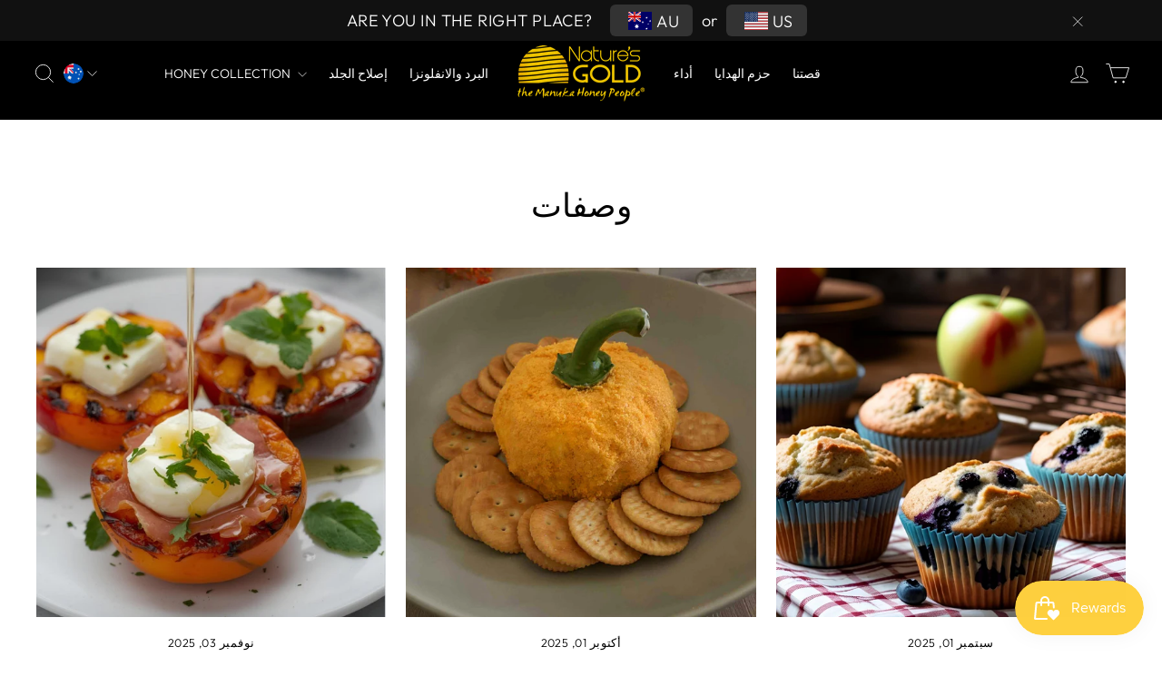

--- FILE ---
content_type: text/html; charset=utf-8
request_url: https://www.naturesgold.global/ar/blogs/recipes
body_size: 48531
content:
<!doctype html>
<html class="no-js nobounce" lang="ar" dir="ltr">
<head>
  <meta charset="utf-8">
  <meta http-equiv="X-UA-Compatible" content="IE=edge,chrome=1">
  <meta name="viewport" content="width=device-width,initial-scale=1">
  <meta name="theme-color" content="#fed03f">
  <link rel="canonical" href="https://www.naturesgold.global/ar/blogs/recipes">
  <link rel="preconnect" href="https://cdn.shopify.com" crossorigin>
  <link rel="preconnect" href="https://fonts.shopifycdn.com" crossorigin>
  <link rel="dns-prefetch" href="https://productreviews.shopifycdn.com">
  <link rel="dns-prefetch" href="https://ajax.googleapis.com">
  <link rel="dns-prefetch" href="https://maps.googleapis.com">
  <link rel="dns-prefetch" href="https://maps.gstatic.com">

  <!-- Google tag (gtag.js) NG GA4 TAG-->
 <!-- <script async src="https://www.googletagmanager.com/gtag/js?id=Tag_ID"></script>
  <script>
   window.dataLayer = window.dataLayer || [];
   function gtag(){dataLayer.push(arguments);}
   gtag('js', new Date());
   gtag('config', 'Tag_ID');
  </script>-->

  <!-- Google Tag Manager -->
  <script>(function(w,d,s,l,i){w[l]=w[l]||[];w[l].push({'gtm.start':
  new Date().getTime(),event:'gtm.js'});var f=d.getElementsByTagName(s)[0],
  j=d.createElement(s),dl=l!='dataLayer'?'&l='+l:'';j.async=true;j.src=
  'https://www.googletagmanager.com/gtm.js?id='+i+dl;f.parentNode.insertBefore(j,f);
  })(window,document,'script','dataLayer','GTM-KRRS9CK3');</script>
  <!-- End Google Tag Manager --><link rel="shortcut icon" href="//www.naturesgold.global/cdn/shop/files/square_logo_black.png?crop=center&height=32&v=1614079013&width=32" type="image/png" /><title>وصفات عسل مانوكا اللذيذة
&ndash; Natures Gold
</title>
<meta name="description" content="اصنع وصفات مذهلة باستخدام عسل المانوكا."><meta property="og:site_name" content="Natures Gold">
  <meta property="og:url" content="https://www.naturesgold.global/ar/blogs/recipes">
  <meta property="og:title" content="وصفات عسل مانوكا اللذيذة">
  <meta property="og:type" content="website">
  <meta property="og:description" content="اصنع وصفات مذهلة باستخدام عسل المانوكا."><meta property="og:image" content="http://www.naturesgold.global/cdn/shop/files/Copy_of_Copy_of_NG-logo-horiz-noK_d819edbe-eb6a-46ff-a996-31c915b06a32.png?crop=center&height=1024&v=1630589943&width=1024">
    <meta property="og:image:secure_url" content="https://www.naturesgold.global/cdn/shop/files/Copy_of_Copy_of_NG-logo-horiz-noK_d819edbe-eb6a-46ff-a996-31c915b06a32.png?crop=center&height=1024&v=1630589943&width=1024">
    <meta property="og:image:width" content="1200">
    <meta property="og:image:height" content="628"><meta name="twitter:site" content="@">
  <meta name="twitter:card" content="summary_large_image">
  <meta name="twitter:title" content="وصفات عسل مانوكا اللذيذة">
  <meta name="twitter:description" content="اصنع وصفات مذهلة باستخدام عسل المانوكا.">
<style data-shopify>@font-face {
  font-family: "Tenor Sans";
  font-weight: 400;
  font-style: normal;
  font-display: swap;
  src: url("//www.naturesgold.global/cdn/fonts/tenor_sans/tenorsans_n4.966071a72c28462a9256039d3e3dc5b0cf314f65.woff2") format("woff2"),
       url("//www.naturesgold.global/cdn/fonts/tenor_sans/tenorsans_n4.2282841d948f9649ba5c3cad6ea46df268141820.woff") format("woff");
}

  @font-face {
  font-family: Outfit;
  font-weight: 300;
  font-style: normal;
  font-display: swap;
  src: url("//www.naturesgold.global/cdn/fonts/outfit/outfit_n3.8c97ae4c4fac7c2ea467a6dc784857f4de7e0e37.woff2") format("woff2"),
       url("//www.naturesgold.global/cdn/fonts/outfit/outfit_n3.b50a189ccde91f9bceee88f207c18c09f0b62a7b.woff") format("woff");
}


  @font-face {
  font-family: Outfit;
  font-weight: 600;
  font-style: normal;
  font-display: swap;
  src: url("//www.naturesgold.global/cdn/fonts/outfit/outfit_n6.dfcbaa80187851df2e8384061616a8eaa1702fdc.woff2") format("woff2"),
       url("//www.naturesgold.global/cdn/fonts/outfit/outfit_n6.88384e9fc3e36038624caccb938f24ea8008a91d.woff") format("woff");
}

  
  
</style><link href="//www.naturesgold.global/cdn/shop/t/44/assets/bootstrap.min.css?v=140419661939791314031692848247" rel="stylesheet" type="text/css" media="all" />  
  <link href="//www.naturesgold.global/cdn/shop/t/44/assets/theme.css?v=170605706778637606701695952629" rel="stylesheet" type="text/css" media="all" />
  <link href="//www.naturesgold.global/cdn/shop/t/44/assets/custom.css?v=110678515368903753841757677215" rel="stylesheet" type="text/css" media="all" />
<style data-shopify>:root {
    --typeHeaderPrimary: "Tenor Sans";
    --typeHeaderFallback: sans-serif;
    --typeHeaderSize: 36px;
    --typeHeaderWeight: 400;
    --typeHeaderLineHeight: 1;
    --typeHeaderSpacing: 0.0em;

    --typeBasePrimary:Outfit;
    --typeBaseFallback:sans-serif;
    --typeBaseSize: 18px;
    --typeBaseWeight: 300;
    --typeBaseSpacing: 0.025em;
    --typeBaseLineHeight: 1.4;
    --typeBaselineHeightMinus01: 1.3;

    --typeCollectionTitle: 20px;

    --iconWeight: 2px;
    --iconLinecaps: miter;

    
        --buttonRadius: 0;
    

    --colorGridOverlayOpacity: 0.0;
    }

    .placeholder-content {
    background-image: linear-gradient(100deg, #ffffff 40%, #f7f7f7 63%, #ffffff 79%);
    }</style><script>
    document.documentElement.className = document.documentElement.className.replace('no-js', 'js');

    window.theme = window.theme || {};
    theme.routes = {
      home: "/ar",
      cart: "/ar/cart.js",
      cartPage: "/ar/cart",
      cartAdd: "/ar/cart/add.js",
      cartChange: "/ar/cart/change.js",
      search: "/ar/search",
      predictiveSearch: "/ar/search/suggest"
    };
    theme.strings = {
      soldOut: "نفذ",
      unavailable: "غير متوفره",
      inStockLabel: "في اسهم وأمبير. على استعداد للسفينة",
      oneStockLabel: "الأسهم منخفضة - [count] العنصر المتبقي",
      otherStockLabel: "الأسهم منخفضة - [count] العناصر المتبقية",
      willNotShipUntil: "على استعداد للسفينة [date]",
      willBeInStockAfter: "مرة أخرى في الأوراق المالية [date]",
      waitingForStock: "المخزون على الطريق",
      savePrice: "يحفظ [saved_amount]",
      cartEmpty: "عربة التسوق فارغة حاليا.",
      cartTermsConfirmation: "يجب عليك الموافقة على شروط وأحكام المبيعات للتحقق من ذلك",
      searchCollections: "المجموعات",
      searchPages: "الصفحات",
      searchArticles: "مقالات",
      productFrom: "من ",
      maxQuantity: "يمكنك الحصول على فقط [quantity] ل [title] في سلة التسوق الخاصة بك."
    };
    theme.settings = {
      cartType: "drawer",
      isCustomerTemplate: false,
      moneyFormat: "\u003cspan\u003e${{amount}}\u003c\/span\u003e",
      saveType: "dollar",
      productImageSize: "square",
      productImageCover: false,
      predictiveSearch: true,
      predictiveSearchType: null,
      predictiveSearchVendor: false,
      predictiveSearchPrice: false,
      quickView: false,
      themeName: 'Impulse',
      themeVersion: "7.4.0"
    };
  </script>

  <script>window.performance && window.performance.mark && window.performance.mark('shopify.content_for_header.start');</script><meta name="google-site-verification" content="YlG2YQ8q4s56iwYWIipOWbzBn-rE9k0U0YnAK90egio">
<meta name="facebook-domain-verification" content="zwxi8vcl2zbj3bcrchexou5vmxuy7o">
<meta id="shopify-digital-wallet" name="shopify-digital-wallet" content="/2619869/digital_wallets/dialog">
<meta name="shopify-checkout-api-token" content="5495704b69bf46a347cd9f892b328819">
<meta id="in-context-paypal-metadata" data-shop-id="2619869" data-venmo-supported="false" data-environment="production" data-locale="en_US" data-paypal-v4="true" data-currency="AUD">
<link rel="alternate" type="application/atom+xml" title="Feed" href="/ar/blogs/recipes.atom" />
<link rel="next" href="/ar/blogs/recipes?page=2">
<link rel="alternate" hreflang="x-default" href="https://www.naturesgold.global/blogs/recipes">
<link rel="alternate" hreflang="th" href="https://www.naturesgold.global/th/blogs/recipes">
<link rel="alternate" hreflang="ko" href="https://www.naturesgold.global/ko/blogs/recipes">
<link rel="alternate" hreflang="ar" href="https://www.naturesgold.global/ar/blogs/recipes">
<link rel="alternate" hreflang="fr" href="https://www.naturesgold.global/fr/blogs/recipes">
<link rel="alternate" hreflang="de" href="https://www.naturesgold.global/de/blogs/recipes">
<link rel="alternate" hreflang="ja" href="https://www.naturesgold.global/ja/blogs/recipes">
<link rel="alternate" hreflang="ms" href="https://www.naturesgold.global/ms/blogs/recipes">
<link rel="alternate" hreflang="pl" href="https://www.naturesgold.global/pl/blogs/recipes">
<link rel="alternate" hreflang="es" href="https://www.naturesgold.global/es/blogs/recipes">
<link rel="alternate" hreflang="en-US" href="https://www.naturesgold.global/en-us/blogs/recipes">
<link rel="alternate" hreflang="zh-Hans-US" href="https://www.naturesgold.global/zh-us/blogs/recipes">
<link rel="alternate" hreflang="ko-US" href="https://www.naturesgold.global/ko-us/blogs/recipes">
<link rel="alternate" hreflang="ja-US" href="https://www.naturesgold.global/ja-us/blogs/recipes">
<link rel="alternate" hreflang="es-US" href="https://www.naturesgold.global/es-us/blogs/recipes">
<link rel="alternate" hreflang="en-JP" href="https://www.naturesgold.global/en-jp/blogs/recipes">
<link rel="alternate" hreflang="en-SG" href="https://www.naturesgold.global/en-sg/blogs/recipes">
<link rel="alternate" hreflang="ko-SG" href="https://www.naturesgold.global/ko-sg/blogs/recipes">
<link rel="alternate" hreflang="ja-SG" href="https://www.naturesgold.global/ja-sg/blogs/recipes">
<link rel="alternate" hreflang="zh-Hans-SG" href="https://www.naturesgold.global/zh-hans-sg/blogs/recipes">
<link rel="alternate" hreflang="es-SG" href="https://www.naturesgold.global/es-sg/blogs/recipes">
<link rel="alternate" hreflang="th-SG" href="https://www.naturesgold.global/th-sg/blogs/recipes">
<link rel="alternate" hreflang="fr-SG" href="https://www.naturesgold.global/fr-sg/blogs/recipes">
<link rel="alternate" hreflang="zh-Hant-SG" href="https://www.naturesgold.global/zh-hant-sg/blogs/recipes">
<link rel="alternate" hreflang="ms-SG" href="https://www.naturesgold.global/ms-sg/blogs/recipes">
<link rel="alternate" hreflang="ar-SG" href="https://www.naturesgold.global/ar-sg/blogs/recipes">
<link rel="alternate" hreflang="en-IE" href="https://www.naturesgold.global/en-eu/blogs/recipes">
<link rel="alternate" hreflang="pl-IE" href="https://www.naturesgold.global/pl-eu/blogs/recipes">
<link rel="alternate" hreflang="fr-IE" href="https://www.naturesgold.global/fr-eu/blogs/recipes">
<link rel="alternate" hreflang="de-IE" href="https://www.naturesgold.global/de-eu/blogs/recipes">
<link rel="alternate" hreflang="es-IE" href="https://www.naturesgold.global/es-eu/blogs/recipes">
<link rel="alternate" hreflang="en-AX" href="https://www.naturesgold.global/en-eu/blogs/recipes">
<link rel="alternate" hreflang="pl-AX" href="https://www.naturesgold.global/pl-eu/blogs/recipes">
<link rel="alternate" hreflang="fr-AX" href="https://www.naturesgold.global/fr-eu/blogs/recipes">
<link rel="alternate" hreflang="de-AX" href="https://www.naturesgold.global/de-eu/blogs/recipes">
<link rel="alternate" hreflang="es-AX" href="https://www.naturesgold.global/es-eu/blogs/recipes">
<link rel="alternate" hreflang="en-AL" href="https://www.naturesgold.global/en-eu/blogs/recipes">
<link rel="alternate" hreflang="pl-AL" href="https://www.naturesgold.global/pl-eu/blogs/recipes">
<link rel="alternate" hreflang="fr-AL" href="https://www.naturesgold.global/fr-eu/blogs/recipes">
<link rel="alternate" hreflang="de-AL" href="https://www.naturesgold.global/de-eu/blogs/recipes">
<link rel="alternate" hreflang="es-AL" href="https://www.naturesgold.global/es-eu/blogs/recipes">
<link rel="alternate" hreflang="en-AD" href="https://www.naturesgold.global/en-eu/blogs/recipes">
<link rel="alternate" hreflang="pl-AD" href="https://www.naturesgold.global/pl-eu/blogs/recipes">
<link rel="alternate" hreflang="fr-AD" href="https://www.naturesgold.global/fr-eu/blogs/recipes">
<link rel="alternate" hreflang="de-AD" href="https://www.naturesgold.global/de-eu/blogs/recipes">
<link rel="alternate" hreflang="es-AD" href="https://www.naturesgold.global/es-eu/blogs/recipes">
<link rel="alternate" hreflang="en-AM" href="https://www.naturesgold.global/en-eu/blogs/recipes">
<link rel="alternate" hreflang="pl-AM" href="https://www.naturesgold.global/pl-eu/blogs/recipes">
<link rel="alternate" hreflang="fr-AM" href="https://www.naturesgold.global/fr-eu/blogs/recipes">
<link rel="alternate" hreflang="de-AM" href="https://www.naturesgold.global/de-eu/blogs/recipes">
<link rel="alternate" hreflang="es-AM" href="https://www.naturesgold.global/es-eu/blogs/recipes">
<link rel="alternate" hreflang="en-AT" href="https://www.naturesgold.global/en-eu/blogs/recipes">
<link rel="alternate" hreflang="pl-AT" href="https://www.naturesgold.global/pl-eu/blogs/recipes">
<link rel="alternate" hreflang="fr-AT" href="https://www.naturesgold.global/fr-eu/blogs/recipes">
<link rel="alternate" hreflang="de-AT" href="https://www.naturesgold.global/de-eu/blogs/recipes">
<link rel="alternate" hreflang="es-AT" href="https://www.naturesgold.global/es-eu/blogs/recipes">
<link rel="alternate" hreflang="en-BY" href="https://www.naturesgold.global/en-eu/blogs/recipes">
<link rel="alternate" hreflang="pl-BY" href="https://www.naturesgold.global/pl-eu/blogs/recipes">
<link rel="alternate" hreflang="fr-BY" href="https://www.naturesgold.global/fr-eu/blogs/recipes">
<link rel="alternate" hreflang="de-BY" href="https://www.naturesgold.global/de-eu/blogs/recipes">
<link rel="alternate" hreflang="es-BY" href="https://www.naturesgold.global/es-eu/blogs/recipes">
<link rel="alternate" hreflang="en-BE" href="https://www.naturesgold.global/en-eu/blogs/recipes">
<link rel="alternate" hreflang="pl-BE" href="https://www.naturesgold.global/pl-eu/blogs/recipes">
<link rel="alternate" hreflang="fr-BE" href="https://www.naturesgold.global/fr-eu/blogs/recipes">
<link rel="alternate" hreflang="de-BE" href="https://www.naturesgold.global/de-eu/blogs/recipes">
<link rel="alternate" hreflang="es-BE" href="https://www.naturesgold.global/es-eu/blogs/recipes">
<link rel="alternate" hreflang="en-BA" href="https://www.naturesgold.global/en-eu/blogs/recipes">
<link rel="alternate" hreflang="pl-BA" href="https://www.naturesgold.global/pl-eu/blogs/recipes">
<link rel="alternate" hreflang="fr-BA" href="https://www.naturesgold.global/fr-eu/blogs/recipes">
<link rel="alternate" hreflang="de-BA" href="https://www.naturesgold.global/de-eu/blogs/recipes">
<link rel="alternate" hreflang="es-BA" href="https://www.naturesgold.global/es-eu/blogs/recipes">
<link rel="alternate" hreflang="en-BG" href="https://www.naturesgold.global/en-eu/blogs/recipes">
<link rel="alternate" hreflang="pl-BG" href="https://www.naturesgold.global/pl-eu/blogs/recipes">
<link rel="alternate" hreflang="fr-BG" href="https://www.naturesgold.global/fr-eu/blogs/recipes">
<link rel="alternate" hreflang="de-BG" href="https://www.naturesgold.global/de-eu/blogs/recipes">
<link rel="alternate" hreflang="es-BG" href="https://www.naturesgold.global/es-eu/blogs/recipes">
<link rel="alternate" hreflang="en-HR" href="https://www.naturesgold.global/en-eu/blogs/recipes">
<link rel="alternate" hreflang="pl-HR" href="https://www.naturesgold.global/pl-eu/blogs/recipes">
<link rel="alternate" hreflang="fr-HR" href="https://www.naturesgold.global/fr-eu/blogs/recipes">
<link rel="alternate" hreflang="de-HR" href="https://www.naturesgold.global/de-eu/blogs/recipes">
<link rel="alternate" hreflang="es-HR" href="https://www.naturesgold.global/es-eu/blogs/recipes">
<link rel="alternate" hreflang="en-CY" href="https://www.naturesgold.global/en-eu/blogs/recipes">
<link rel="alternate" hreflang="pl-CY" href="https://www.naturesgold.global/pl-eu/blogs/recipes">
<link rel="alternate" hreflang="fr-CY" href="https://www.naturesgold.global/fr-eu/blogs/recipes">
<link rel="alternate" hreflang="de-CY" href="https://www.naturesgold.global/de-eu/blogs/recipes">
<link rel="alternate" hreflang="es-CY" href="https://www.naturesgold.global/es-eu/blogs/recipes">
<link rel="alternate" hreflang="en-CZ" href="https://www.naturesgold.global/en-eu/blogs/recipes">
<link rel="alternate" hreflang="pl-CZ" href="https://www.naturesgold.global/pl-eu/blogs/recipes">
<link rel="alternate" hreflang="fr-CZ" href="https://www.naturesgold.global/fr-eu/blogs/recipes">
<link rel="alternate" hreflang="de-CZ" href="https://www.naturesgold.global/de-eu/blogs/recipes">
<link rel="alternate" hreflang="es-CZ" href="https://www.naturesgold.global/es-eu/blogs/recipes">
<link rel="alternate" hreflang="en-DK" href="https://www.naturesgold.global/en-eu/blogs/recipes">
<link rel="alternate" hreflang="pl-DK" href="https://www.naturesgold.global/pl-eu/blogs/recipes">
<link rel="alternate" hreflang="fr-DK" href="https://www.naturesgold.global/fr-eu/blogs/recipes">
<link rel="alternate" hreflang="de-DK" href="https://www.naturesgold.global/de-eu/blogs/recipes">
<link rel="alternate" hreflang="es-DK" href="https://www.naturesgold.global/es-eu/blogs/recipes">
<link rel="alternate" hreflang="en-EE" href="https://www.naturesgold.global/en-eu/blogs/recipes">
<link rel="alternate" hreflang="pl-EE" href="https://www.naturesgold.global/pl-eu/blogs/recipes">
<link rel="alternate" hreflang="fr-EE" href="https://www.naturesgold.global/fr-eu/blogs/recipes">
<link rel="alternate" hreflang="de-EE" href="https://www.naturesgold.global/de-eu/blogs/recipes">
<link rel="alternate" hreflang="es-EE" href="https://www.naturesgold.global/es-eu/blogs/recipes">
<link rel="alternate" hreflang="en-FO" href="https://www.naturesgold.global/en-eu/blogs/recipes">
<link rel="alternate" hreflang="pl-FO" href="https://www.naturesgold.global/pl-eu/blogs/recipes">
<link rel="alternate" hreflang="fr-FO" href="https://www.naturesgold.global/fr-eu/blogs/recipes">
<link rel="alternate" hreflang="de-FO" href="https://www.naturesgold.global/de-eu/blogs/recipes">
<link rel="alternate" hreflang="es-FO" href="https://www.naturesgold.global/es-eu/blogs/recipes">
<link rel="alternate" hreflang="en-FI" href="https://www.naturesgold.global/en-eu/blogs/recipes">
<link rel="alternate" hreflang="pl-FI" href="https://www.naturesgold.global/pl-eu/blogs/recipes">
<link rel="alternate" hreflang="fr-FI" href="https://www.naturesgold.global/fr-eu/blogs/recipes">
<link rel="alternate" hreflang="de-FI" href="https://www.naturesgold.global/de-eu/blogs/recipes">
<link rel="alternate" hreflang="es-FI" href="https://www.naturesgold.global/es-eu/blogs/recipes">
<link rel="alternate" hreflang="en-FR" href="https://www.naturesgold.global/en-eu/blogs/recipes">
<link rel="alternate" hreflang="pl-FR" href="https://www.naturesgold.global/pl-eu/blogs/recipes">
<link rel="alternate" hreflang="fr-FR" href="https://www.naturesgold.global/fr-eu/blogs/recipes">
<link rel="alternate" hreflang="de-FR" href="https://www.naturesgold.global/de-eu/blogs/recipes">
<link rel="alternate" hreflang="es-FR" href="https://www.naturesgold.global/es-eu/blogs/recipes">
<link rel="alternate" hreflang="en-GE" href="https://www.naturesgold.global/en-eu/blogs/recipes">
<link rel="alternate" hreflang="pl-GE" href="https://www.naturesgold.global/pl-eu/blogs/recipes">
<link rel="alternate" hreflang="fr-GE" href="https://www.naturesgold.global/fr-eu/blogs/recipes">
<link rel="alternate" hreflang="de-GE" href="https://www.naturesgold.global/de-eu/blogs/recipes">
<link rel="alternate" hreflang="es-GE" href="https://www.naturesgold.global/es-eu/blogs/recipes">
<link rel="alternate" hreflang="en-DE" href="https://www.naturesgold.global/en-eu/blogs/recipes">
<link rel="alternate" hreflang="pl-DE" href="https://www.naturesgold.global/pl-eu/blogs/recipes">
<link rel="alternate" hreflang="fr-DE" href="https://www.naturesgold.global/fr-eu/blogs/recipes">
<link rel="alternate" hreflang="de-DE" href="https://www.naturesgold.global/de-eu/blogs/recipes">
<link rel="alternate" hreflang="es-DE" href="https://www.naturesgold.global/es-eu/blogs/recipes">
<link rel="alternate" hreflang="en-GI" href="https://www.naturesgold.global/en-eu/blogs/recipes">
<link rel="alternate" hreflang="pl-GI" href="https://www.naturesgold.global/pl-eu/blogs/recipes">
<link rel="alternate" hreflang="fr-GI" href="https://www.naturesgold.global/fr-eu/blogs/recipes">
<link rel="alternate" hreflang="de-GI" href="https://www.naturesgold.global/de-eu/blogs/recipes">
<link rel="alternate" hreflang="es-GI" href="https://www.naturesgold.global/es-eu/blogs/recipes">
<link rel="alternate" hreflang="en-GR" href="https://www.naturesgold.global/en-eu/blogs/recipes">
<link rel="alternate" hreflang="pl-GR" href="https://www.naturesgold.global/pl-eu/blogs/recipes">
<link rel="alternate" hreflang="fr-GR" href="https://www.naturesgold.global/fr-eu/blogs/recipes">
<link rel="alternate" hreflang="de-GR" href="https://www.naturesgold.global/de-eu/blogs/recipes">
<link rel="alternate" hreflang="es-GR" href="https://www.naturesgold.global/es-eu/blogs/recipes">
<link rel="alternate" hreflang="en-GL" href="https://www.naturesgold.global/en-eu/blogs/recipes">
<link rel="alternate" hreflang="pl-GL" href="https://www.naturesgold.global/pl-eu/blogs/recipes">
<link rel="alternate" hreflang="fr-GL" href="https://www.naturesgold.global/fr-eu/blogs/recipes">
<link rel="alternate" hreflang="de-GL" href="https://www.naturesgold.global/de-eu/blogs/recipes">
<link rel="alternate" hreflang="es-GL" href="https://www.naturesgold.global/es-eu/blogs/recipes">
<link rel="alternate" hreflang="en-GP" href="https://www.naturesgold.global/en-eu/blogs/recipes">
<link rel="alternate" hreflang="pl-GP" href="https://www.naturesgold.global/pl-eu/blogs/recipes">
<link rel="alternate" hreflang="fr-GP" href="https://www.naturesgold.global/fr-eu/blogs/recipes">
<link rel="alternate" hreflang="de-GP" href="https://www.naturesgold.global/de-eu/blogs/recipes">
<link rel="alternate" hreflang="es-GP" href="https://www.naturesgold.global/es-eu/blogs/recipes">
<link rel="alternate" hreflang="en-GG" href="https://www.naturesgold.global/en-eu/blogs/recipes">
<link rel="alternate" hreflang="pl-GG" href="https://www.naturesgold.global/pl-eu/blogs/recipes">
<link rel="alternate" hreflang="fr-GG" href="https://www.naturesgold.global/fr-eu/blogs/recipes">
<link rel="alternate" hreflang="de-GG" href="https://www.naturesgold.global/de-eu/blogs/recipes">
<link rel="alternate" hreflang="es-GG" href="https://www.naturesgold.global/es-eu/blogs/recipes">
<link rel="alternate" hreflang="en-HU" href="https://www.naturesgold.global/en-eu/blogs/recipes">
<link rel="alternate" hreflang="pl-HU" href="https://www.naturesgold.global/pl-eu/blogs/recipes">
<link rel="alternate" hreflang="fr-HU" href="https://www.naturesgold.global/fr-eu/blogs/recipes">
<link rel="alternate" hreflang="de-HU" href="https://www.naturesgold.global/de-eu/blogs/recipes">
<link rel="alternate" hreflang="es-HU" href="https://www.naturesgold.global/es-eu/blogs/recipes">
<link rel="alternate" hreflang="en-IS" href="https://www.naturesgold.global/en-eu/blogs/recipes">
<link rel="alternate" hreflang="pl-IS" href="https://www.naturesgold.global/pl-eu/blogs/recipes">
<link rel="alternate" hreflang="fr-IS" href="https://www.naturesgold.global/fr-eu/blogs/recipes">
<link rel="alternate" hreflang="de-IS" href="https://www.naturesgold.global/de-eu/blogs/recipes">
<link rel="alternate" hreflang="es-IS" href="https://www.naturesgold.global/es-eu/blogs/recipes">
<link rel="alternate" hreflang="en-IM" href="https://www.naturesgold.global/en-eu/blogs/recipes">
<link rel="alternate" hreflang="pl-IM" href="https://www.naturesgold.global/pl-eu/blogs/recipes">
<link rel="alternate" hreflang="fr-IM" href="https://www.naturesgold.global/fr-eu/blogs/recipes">
<link rel="alternate" hreflang="de-IM" href="https://www.naturesgold.global/de-eu/blogs/recipes">
<link rel="alternate" hreflang="es-IM" href="https://www.naturesgold.global/es-eu/blogs/recipes">
<link rel="alternate" hreflang="en-IT" href="https://www.naturesgold.global/en-eu/blogs/recipes">
<link rel="alternate" hreflang="pl-IT" href="https://www.naturesgold.global/pl-eu/blogs/recipes">
<link rel="alternate" hreflang="fr-IT" href="https://www.naturesgold.global/fr-eu/blogs/recipes">
<link rel="alternate" hreflang="de-IT" href="https://www.naturesgold.global/de-eu/blogs/recipes">
<link rel="alternate" hreflang="es-IT" href="https://www.naturesgold.global/es-eu/blogs/recipes">
<link rel="alternate" hreflang="en-JE" href="https://www.naturesgold.global/en-eu/blogs/recipes">
<link rel="alternate" hreflang="pl-JE" href="https://www.naturesgold.global/pl-eu/blogs/recipes">
<link rel="alternate" hreflang="fr-JE" href="https://www.naturesgold.global/fr-eu/blogs/recipes">
<link rel="alternate" hreflang="de-JE" href="https://www.naturesgold.global/de-eu/blogs/recipes">
<link rel="alternate" hreflang="es-JE" href="https://www.naturesgold.global/es-eu/blogs/recipes">
<link rel="alternate" hreflang="en-XK" href="https://www.naturesgold.global/en-eu/blogs/recipes">
<link rel="alternate" hreflang="pl-XK" href="https://www.naturesgold.global/pl-eu/blogs/recipes">
<link rel="alternate" hreflang="fr-XK" href="https://www.naturesgold.global/fr-eu/blogs/recipes">
<link rel="alternate" hreflang="de-XK" href="https://www.naturesgold.global/de-eu/blogs/recipes">
<link rel="alternate" hreflang="es-XK" href="https://www.naturesgold.global/es-eu/blogs/recipes">
<link rel="alternate" hreflang="en-LV" href="https://www.naturesgold.global/en-eu/blogs/recipes">
<link rel="alternate" hreflang="pl-LV" href="https://www.naturesgold.global/pl-eu/blogs/recipes">
<link rel="alternate" hreflang="fr-LV" href="https://www.naturesgold.global/fr-eu/blogs/recipes">
<link rel="alternate" hreflang="de-LV" href="https://www.naturesgold.global/de-eu/blogs/recipes">
<link rel="alternate" hreflang="es-LV" href="https://www.naturesgold.global/es-eu/blogs/recipes">
<link rel="alternate" hreflang="en-LI" href="https://www.naturesgold.global/en-eu/blogs/recipes">
<link rel="alternate" hreflang="pl-LI" href="https://www.naturesgold.global/pl-eu/blogs/recipes">
<link rel="alternate" hreflang="fr-LI" href="https://www.naturesgold.global/fr-eu/blogs/recipes">
<link rel="alternate" hreflang="de-LI" href="https://www.naturesgold.global/de-eu/blogs/recipes">
<link rel="alternate" hreflang="es-LI" href="https://www.naturesgold.global/es-eu/blogs/recipes">
<link rel="alternate" hreflang="en-LT" href="https://www.naturesgold.global/en-eu/blogs/recipes">
<link rel="alternate" hreflang="pl-LT" href="https://www.naturesgold.global/pl-eu/blogs/recipes">
<link rel="alternate" hreflang="fr-LT" href="https://www.naturesgold.global/fr-eu/blogs/recipes">
<link rel="alternate" hreflang="de-LT" href="https://www.naturesgold.global/de-eu/blogs/recipes">
<link rel="alternate" hreflang="es-LT" href="https://www.naturesgold.global/es-eu/blogs/recipes">
<link rel="alternate" hreflang="en-LU" href="https://www.naturesgold.global/en-eu/blogs/recipes">
<link rel="alternate" hreflang="pl-LU" href="https://www.naturesgold.global/pl-eu/blogs/recipes">
<link rel="alternate" hreflang="fr-LU" href="https://www.naturesgold.global/fr-eu/blogs/recipes">
<link rel="alternate" hreflang="de-LU" href="https://www.naturesgold.global/de-eu/blogs/recipes">
<link rel="alternate" hreflang="es-LU" href="https://www.naturesgold.global/es-eu/blogs/recipes">
<link rel="alternate" hreflang="en-MK" href="https://www.naturesgold.global/en-eu/blogs/recipes">
<link rel="alternate" hreflang="pl-MK" href="https://www.naturesgold.global/pl-eu/blogs/recipes">
<link rel="alternate" hreflang="fr-MK" href="https://www.naturesgold.global/fr-eu/blogs/recipes">
<link rel="alternate" hreflang="de-MK" href="https://www.naturesgold.global/de-eu/blogs/recipes">
<link rel="alternate" hreflang="es-MK" href="https://www.naturesgold.global/es-eu/blogs/recipes">
<link rel="alternate" hreflang="en-MT" href="https://www.naturesgold.global/en-eu/blogs/recipes">
<link rel="alternate" hreflang="pl-MT" href="https://www.naturesgold.global/pl-eu/blogs/recipes">
<link rel="alternate" hreflang="fr-MT" href="https://www.naturesgold.global/fr-eu/blogs/recipes">
<link rel="alternate" hreflang="de-MT" href="https://www.naturesgold.global/de-eu/blogs/recipes">
<link rel="alternate" hreflang="es-MT" href="https://www.naturesgold.global/es-eu/blogs/recipes">
<link rel="alternate" hreflang="en-YT" href="https://www.naturesgold.global/en-eu/blogs/recipes">
<link rel="alternate" hreflang="pl-YT" href="https://www.naturesgold.global/pl-eu/blogs/recipes">
<link rel="alternate" hreflang="fr-YT" href="https://www.naturesgold.global/fr-eu/blogs/recipes">
<link rel="alternate" hreflang="de-YT" href="https://www.naturesgold.global/de-eu/blogs/recipes">
<link rel="alternate" hreflang="es-YT" href="https://www.naturesgold.global/es-eu/blogs/recipes">
<link rel="alternate" hreflang="en-MD" href="https://www.naturesgold.global/en-eu/blogs/recipes">
<link rel="alternate" hreflang="pl-MD" href="https://www.naturesgold.global/pl-eu/blogs/recipes">
<link rel="alternate" hreflang="fr-MD" href="https://www.naturesgold.global/fr-eu/blogs/recipes">
<link rel="alternate" hreflang="de-MD" href="https://www.naturesgold.global/de-eu/blogs/recipes">
<link rel="alternate" hreflang="es-MD" href="https://www.naturesgold.global/es-eu/blogs/recipes">
<link rel="alternate" hreflang="en-MC" href="https://www.naturesgold.global/en-eu/blogs/recipes">
<link rel="alternate" hreflang="pl-MC" href="https://www.naturesgold.global/pl-eu/blogs/recipes">
<link rel="alternate" hreflang="fr-MC" href="https://www.naturesgold.global/fr-eu/blogs/recipes">
<link rel="alternate" hreflang="de-MC" href="https://www.naturesgold.global/de-eu/blogs/recipes">
<link rel="alternate" hreflang="es-MC" href="https://www.naturesgold.global/es-eu/blogs/recipes">
<link rel="alternate" hreflang="en-ME" href="https://www.naturesgold.global/en-eu/blogs/recipes">
<link rel="alternate" hreflang="pl-ME" href="https://www.naturesgold.global/pl-eu/blogs/recipes">
<link rel="alternate" hreflang="fr-ME" href="https://www.naturesgold.global/fr-eu/blogs/recipes">
<link rel="alternate" hreflang="de-ME" href="https://www.naturesgold.global/de-eu/blogs/recipes">
<link rel="alternate" hreflang="es-ME" href="https://www.naturesgold.global/es-eu/blogs/recipes">
<link rel="alternate" hreflang="en-NL" href="https://www.naturesgold.global/en-eu/blogs/recipes">
<link rel="alternate" hreflang="pl-NL" href="https://www.naturesgold.global/pl-eu/blogs/recipes">
<link rel="alternate" hreflang="fr-NL" href="https://www.naturesgold.global/fr-eu/blogs/recipes">
<link rel="alternate" hreflang="de-NL" href="https://www.naturesgold.global/de-eu/blogs/recipes">
<link rel="alternate" hreflang="es-NL" href="https://www.naturesgold.global/es-eu/blogs/recipes">
<link rel="alternate" hreflang="en-NO" href="https://www.naturesgold.global/en-eu/blogs/recipes">
<link rel="alternate" hreflang="pl-NO" href="https://www.naturesgold.global/pl-eu/blogs/recipes">
<link rel="alternate" hreflang="fr-NO" href="https://www.naturesgold.global/fr-eu/blogs/recipes">
<link rel="alternate" hreflang="de-NO" href="https://www.naturesgold.global/de-eu/blogs/recipes">
<link rel="alternate" hreflang="es-NO" href="https://www.naturesgold.global/es-eu/blogs/recipes">
<link rel="alternate" hreflang="en-PT" href="https://www.naturesgold.global/en-eu/blogs/recipes">
<link rel="alternate" hreflang="pl-PT" href="https://www.naturesgold.global/pl-eu/blogs/recipes">
<link rel="alternate" hreflang="fr-PT" href="https://www.naturesgold.global/fr-eu/blogs/recipes">
<link rel="alternate" hreflang="de-PT" href="https://www.naturesgold.global/de-eu/blogs/recipes">
<link rel="alternate" hreflang="es-PT" href="https://www.naturesgold.global/es-eu/blogs/recipes">
<link rel="alternate" hreflang="en-RE" href="https://www.naturesgold.global/en-eu/blogs/recipes">
<link rel="alternate" hreflang="pl-RE" href="https://www.naturesgold.global/pl-eu/blogs/recipes">
<link rel="alternate" hreflang="fr-RE" href="https://www.naturesgold.global/fr-eu/blogs/recipes">
<link rel="alternate" hreflang="de-RE" href="https://www.naturesgold.global/de-eu/blogs/recipes">
<link rel="alternate" hreflang="es-RE" href="https://www.naturesgold.global/es-eu/blogs/recipes">
<link rel="alternate" hreflang="en-RO" href="https://www.naturesgold.global/en-eu/blogs/recipes">
<link rel="alternate" hreflang="pl-RO" href="https://www.naturesgold.global/pl-eu/blogs/recipes">
<link rel="alternate" hreflang="fr-RO" href="https://www.naturesgold.global/fr-eu/blogs/recipes">
<link rel="alternate" hreflang="de-RO" href="https://www.naturesgold.global/de-eu/blogs/recipes">
<link rel="alternate" hreflang="es-RO" href="https://www.naturesgold.global/es-eu/blogs/recipes">
<link rel="alternate" hreflang="en-SM" href="https://www.naturesgold.global/en-eu/blogs/recipes">
<link rel="alternate" hreflang="pl-SM" href="https://www.naturesgold.global/pl-eu/blogs/recipes">
<link rel="alternate" hreflang="fr-SM" href="https://www.naturesgold.global/fr-eu/blogs/recipes">
<link rel="alternate" hreflang="de-SM" href="https://www.naturesgold.global/de-eu/blogs/recipes">
<link rel="alternate" hreflang="es-SM" href="https://www.naturesgold.global/es-eu/blogs/recipes">
<link rel="alternate" hreflang="en-RS" href="https://www.naturesgold.global/en-eu/blogs/recipes">
<link rel="alternate" hreflang="pl-RS" href="https://www.naturesgold.global/pl-eu/blogs/recipes">
<link rel="alternate" hreflang="fr-RS" href="https://www.naturesgold.global/fr-eu/blogs/recipes">
<link rel="alternate" hreflang="de-RS" href="https://www.naturesgold.global/de-eu/blogs/recipes">
<link rel="alternate" hreflang="es-RS" href="https://www.naturesgold.global/es-eu/blogs/recipes">
<link rel="alternate" hreflang="en-SK" href="https://www.naturesgold.global/en-eu/blogs/recipes">
<link rel="alternate" hreflang="pl-SK" href="https://www.naturesgold.global/pl-eu/blogs/recipes">
<link rel="alternate" hreflang="fr-SK" href="https://www.naturesgold.global/fr-eu/blogs/recipes">
<link rel="alternate" hreflang="de-SK" href="https://www.naturesgold.global/de-eu/blogs/recipes">
<link rel="alternate" hreflang="es-SK" href="https://www.naturesgold.global/es-eu/blogs/recipes">
<link rel="alternate" hreflang="en-SI" href="https://www.naturesgold.global/en-eu/blogs/recipes">
<link rel="alternate" hreflang="pl-SI" href="https://www.naturesgold.global/pl-eu/blogs/recipes">
<link rel="alternate" hreflang="fr-SI" href="https://www.naturesgold.global/fr-eu/blogs/recipes">
<link rel="alternate" hreflang="de-SI" href="https://www.naturesgold.global/de-eu/blogs/recipes">
<link rel="alternate" hreflang="es-SI" href="https://www.naturesgold.global/es-eu/blogs/recipes">
<link rel="alternate" hreflang="en-SJ" href="https://www.naturesgold.global/en-eu/blogs/recipes">
<link rel="alternate" hreflang="pl-SJ" href="https://www.naturesgold.global/pl-eu/blogs/recipes">
<link rel="alternate" hreflang="fr-SJ" href="https://www.naturesgold.global/fr-eu/blogs/recipes">
<link rel="alternate" hreflang="de-SJ" href="https://www.naturesgold.global/de-eu/blogs/recipes">
<link rel="alternate" hreflang="es-SJ" href="https://www.naturesgold.global/es-eu/blogs/recipes">
<link rel="alternate" hreflang="en-SE" href="https://www.naturesgold.global/en-eu/blogs/recipes">
<link rel="alternate" hreflang="pl-SE" href="https://www.naturesgold.global/pl-eu/blogs/recipes">
<link rel="alternate" hreflang="fr-SE" href="https://www.naturesgold.global/fr-eu/blogs/recipes">
<link rel="alternate" hreflang="de-SE" href="https://www.naturesgold.global/de-eu/blogs/recipes">
<link rel="alternate" hreflang="es-SE" href="https://www.naturesgold.global/es-eu/blogs/recipes">
<link rel="alternate" hreflang="en-TR" href="https://www.naturesgold.global/en-eu/blogs/recipes">
<link rel="alternate" hreflang="pl-TR" href="https://www.naturesgold.global/pl-eu/blogs/recipes">
<link rel="alternate" hreflang="fr-TR" href="https://www.naturesgold.global/fr-eu/blogs/recipes">
<link rel="alternate" hreflang="de-TR" href="https://www.naturesgold.global/de-eu/blogs/recipes">
<link rel="alternate" hreflang="es-TR" href="https://www.naturesgold.global/es-eu/blogs/recipes">
<link rel="alternate" hreflang="en-UA" href="https://www.naturesgold.global/en-eu/blogs/recipes">
<link rel="alternate" hreflang="pl-UA" href="https://www.naturesgold.global/pl-eu/blogs/recipes">
<link rel="alternate" hreflang="fr-UA" href="https://www.naturesgold.global/fr-eu/blogs/recipes">
<link rel="alternate" hreflang="de-UA" href="https://www.naturesgold.global/de-eu/blogs/recipes">
<link rel="alternate" hreflang="es-UA" href="https://www.naturesgold.global/es-eu/blogs/recipes">
<link rel="alternate" hreflang="en-VA" href="https://www.naturesgold.global/en-eu/blogs/recipes">
<link rel="alternate" hreflang="pl-VA" href="https://www.naturesgold.global/pl-eu/blogs/recipes">
<link rel="alternate" hreflang="fr-VA" href="https://www.naturesgold.global/fr-eu/blogs/recipes">
<link rel="alternate" hreflang="de-VA" href="https://www.naturesgold.global/de-eu/blogs/recipes">
<link rel="alternate" hreflang="es-VA" href="https://www.naturesgold.global/es-eu/blogs/recipes">
<link rel="alternate" hreflang="en-PL" href="https://www.naturesgold.global/en-eu/blogs/recipes">
<link rel="alternate" hreflang="pl-PL" href="https://www.naturesgold.global/pl-eu/blogs/recipes">
<link rel="alternate" hreflang="fr-PL" href="https://www.naturesgold.global/fr-eu/blogs/recipes">
<link rel="alternate" hreflang="de-PL" href="https://www.naturesgold.global/de-eu/blogs/recipes">
<link rel="alternate" hreflang="es-PL" href="https://www.naturesgold.global/es-eu/blogs/recipes">
<link rel="alternate" hreflang="en-ES" href="https://www.naturesgold.global/en-eu/blogs/recipes">
<link rel="alternate" hreflang="pl-ES" href="https://www.naturesgold.global/pl-eu/blogs/recipes">
<link rel="alternate" hreflang="fr-ES" href="https://www.naturesgold.global/fr-eu/blogs/recipes">
<link rel="alternate" hreflang="de-ES" href="https://www.naturesgold.global/de-eu/blogs/recipes">
<link rel="alternate" hreflang="es-ES" href="https://www.naturesgold.global/es-eu/blogs/recipes">
<link rel="alternate" hreflang="ko-KR" href="https://www.naturesgold.global/ko-korea/blogs/recipes">
<link rel="alternate" hreflang="en-KR" href="https://www.naturesgold.global/en-korea/blogs/recipes">
<link rel="alternate" hreflang="th-TH" href="https://www.naturesgold.global/th-thailand/blogs/recipes">
<link rel="alternate" hreflang="en-TH" href="https://www.naturesgold.global/en-thailand/blogs/recipes">
<link rel="alternate" hreflang="en-GB" href="https://www.naturesgold.global/en-uk/blogs/recipes">
<link rel="alternate" hreflang="en-CA" href="https://www.naturesgold.global/en-ca/blogs/recipes">
<link rel="alternate" hreflang="fr-CA" href="https://www.naturesgold.global/fr-ca/blogs/recipes">
<link rel="alternate" hreflang="en-HK" href="https://www.naturesgold.global/en-hongkong/blogs/recipes">
<link rel="alternate" hreflang="zh-Hans-HK" href="https://www.naturesgold.global/zh-hans-hongkong/blogs/recipes">
<link rel="alternate" hreflang="zh-Hant-HK" href="https://www.naturesgold.global/zh-hant-hongkong/blogs/recipes">
<link rel="alternate" hreflang="en-MO" href="https://www.naturesgold.global/en-hongkong/blogs/recipes">
<link rel="alternate" hreflang="zh-Hans-MO" href="https://www.naturesgold.global/zh-hans-hongkong/blogs/recipes">
<link rel="alternate" hreflang="zh-Hant-MO" href="https://www.naturesgold.global/zh-hant-hongkong/blogs/recipes">
<link rel="alternate" hreflang="en-TW" href="https://www.naturesgold.global/en-taiwan/blogs/recipes">
<link rel="alternate" hreflang="zh-Hant-TW" href="https://www.naturesgold.global/zh-taiwan/blogs/recipes">
<link rel="alternate" hreflang="en-MY" href="https://www.naturesgold.global/en-malaysia/blogs/recipes">
<link rel="alternate" hreflang="zh-Hans-MY" href="https://www.naturesgold.global/zh-malaysia/blogs/recipes">
<link rel="alternate" hreflang="ms-MY" href="https://www.naturesgold.global/ms-malaysia/blogs/recipes">
<link rel="alternate" hreflang="ar-AE" href="https://www.naturesgold.global/ar-uae/blogs/recipes">
<link rel="alternate" hreflang="en-AE" href="https://www.naturesgold.global/en-uae/blogs/recipes">
<link rel="alternate" hreflang="ar-SA" href="https://www.naturesgold.global/ar-uae/blogs/recipes">
<link rel="alternate" hreflang="en-SA" href="https://www.naturesgold.global/en-uae/blogs/recipes">
<link rel="alternate" hreflang="en-CH" href="https://www.naturesgold.global/en-switzerland/blogs/recipes">
<script async="async" src="/checkouts/internal/preloads.js?locale=ar-AU"></script>
<link rel="preconnect" href="https://shop.app" crossorigin="anonymous">
<script async="async" src="https://shop.app/checkouts/internal/preloads.js?locale=ar-AU&shop_id=2619869" crossorigin="anonymous"></script>
<script id="apple-pay-shop-capabilities" type="application/json">{"shopId":2619869,"countryCode":"AU","currencyCode":"AUD","merchantCapabilities":["supports3DS"],"merchantId":"gid:\/\/shopify\/Shop\/2619869","merchantName":"Natures Gold","requiredBillingContactFields":["postalAddress","email","phone"],"requiredShippingContactFields":["postalAddress","email","phone"],"shippingType":"shipping","supportedNetworks":["visa","masterCard","amex","jcb"],"total":{"type":"pending","label":"Natures Gold","amount":"1.00"},"shopifyPaymentsEnabled":true,"supportsSubscriptions":true}</script>
<script id="shopify-features" type="application/json">{"accessToken":"5495704b69bf46a347cd9f892b328819","betas":["rich-media-storefront-analytics"],"domain":"www.naturesgold.global","predictiveSearch":true,"shopId":2619869,"locale":"ar"}</script>
<script>var Shopify = Shopify || {};
Shopify.shop = "natures-gold.myshopify.com";
Shopify.locale = "ar";
Shopify.currency = {"active":"AUD","rate":"1.0"};
Shopify.country = "AU";
Shopify.theme = {"name":"Impulse-theme\/main","id":133980324025,"schema_name":"Impulse","schema_version":"7.4.0","theme_store_id":null,"role":"main"};
Shopify.theme.handle = "null";
Shopify.theme.style = {"id":null,"handle":null};
Shopify.cdnHost = "www.naturesgold.global/cdn";
Shopify.routes = Shopify.routes || {};
Shopify.routes.root = "/ar/";</script>
<script type="module">!function(o){(o.Shopify=o.Shopify||{}).modules=!0}(window);</script>
<script>!function(o){function n(){var o=[];function n(){o.push(Array.prototype.slice.apply(arguments))}return n.q=o,n}var t=o.Shopify=o.Shopify||{};t.loadFeatures=n(),t.autoloadFeatures=n()}(window);</script>
<script>
  window.ShopifyPay = window.ShopifyPay || {};
  window.ShopifyPay.apiHost = "shop.app\/pay";
  window.ShopifyPay.redirectState = null;
</script>
<script id="shop-js-analytics" type="application/json">{"pageType":"blog"}</script>
<script defer="defer" async type="module" src="//www.naturesgold.global/cdn/shopifycloud/shop-js/modules/v2/client.init-shop-cart-sync_COMZFrEa.en.esm.js"></script>
<script defer="defer" async type="module" src="//www.naturesgold.global/cdn/shopifycloud/shop-js/modules/v2/chunk.common_CdXrxk3f.esm.js"></script>
<script type="module">
  await import("//www.naturesgold.global/cdn/shopifycloud/shop-js/modules/v2/client.init-shop-cart-sync_COMZFrEa.en.esm.js");
await import("//www.naturesgold.global/cdn/shopifycloud/shop-js/modules/v2/chunk.common_CdXrxk3f.esm.js");

  window.Shopify.SignInWithShop?.initShopCartSync?.({"fedCMEnabled":true,"windoidEnabled":true});

</script>
<script>
  window.Shopify = window.Shopify || {};
  if (!window.Shopify.featureAssets) window.Shopify.featureAssets = {};
  window.Shopify.featureAssets['shop-js'] = {"shop-cart-sync":["modules/v2/client.shop-cart-sync_CRSPkpKa.en.esm.js","modules/v2/chunk.common_CdXrxk3f.esm.js"],"init-fed-cm":["modules/v2/client.init-fed-cm_DO1JVZ96.en.esm.js","modules/v2/chunk.common_CdXrxk3f.esm.js"],"init-windoid":["modules/v2/client.init-windoid_hXardXh0.en.esm.js","modules/v2/chunk.common_CdXrxk3f.esm.js"],"init-shop-email-lookup-coordinator":["modules/v2/client.init-shop-email-lookup-coordinator_jpxQlUsx.en.esm.js","modules/v2/chunk.common_CdXrxk3f.esm.js"],"shop-toast-manager":["modules/v2/client.shop-toast-manager_C-K0q6-t.en.esm.js","modules/v2/chunk.common_CdXrxk3f.esm.js"],"shop-button":["modules/v2/client.shop-button_B6dBoDg5.en.esm.js","modules/v2/chunk.common_CdXrxk3f.esm.js"],"shop-login-button":["modules/v2/client.shop-login-button_BHRMsoBb.en.esm.js","modules/v2/chunk.common_CdXrxk3f.esm.js","modules/v2/chunk.modal_C89cmTvN.esm.js"],"shop-cash-offers":["modules/v2/client.shop-cash-offers_p6Pw3nax.en.esm.js","modules/v2/chunk.common_CdXrxk3f.esm.js","modules/v2/chunk.modal_C89cmTvN.esm.js"],"avatar":["modules/v2/client.avatar_BTnouDA3.en.esm.js"],"init-shop-cart-sync":["modules/v2/client.init-shop-cart-sync_COMZFrEa.en.esm.js","modules/v2/chunk.common_CdXrxk3f.esm.js"],"init-shop-for-new-customer-accounts":["modules/v2/client.init-shop-for-new-customer-accounts_BNQiNx4m.en.esm.js","modules/v2/client.shop-login-button_BHRMsoBb.en.esm.js","modules/v2/chunk.common_CdXrxk3f.esm.js","modules/v2/chunk.modal_C89cmTvN.esm.js"],"pay-button":["modules/v2/client.pay-button_CRuQ9trT.en.esm.js","modules/v2/chunk.common_CdXrxk3f.esm.js"],"init-customer-accounts-sign-up":["modules/v2/client.init-customer-accounts-sign-up_Q1yheB3t.en.esm.js","modules/v2/client.shop-login-button_BHRMsoBb.en.esm.js","modules/v2/chunk.common_CdXrxk3f.esm.js","modules/v2/chunk.modal_C89cmTvN.esm.js"],"checkout-modal":["modules/v2/client.checkout-modal_DtXVhFgQ.en.esm.js","modules/v2/chunk.common_CdXrxk3f.esm.js","modules/v2/chunk.modal_C89cmTvN.esm.js"],"init-customer-accounts":["modules/v2/client.init-customer-accounts_B5rMd0lj.en.esm.js","modules/v2/client.shop-login-button_BHRMsoBb.en.esm.js","modules/v2/chunk.common_CdXrxk3f.esm.js","modules/v2/chunk.modal_C89cmTvN.esm.js"],"lead-capture":["modules/v2/client.lead-capture_CmGCXBh3.en.esm.js","modules/v2/chunk.common_CdXrxk3f.esm.js","modules/v2/chunk.modal_C89cmTvN.esm.js"],"shop-follow-button":["modules/v2/client.shop-follow-button_CV5C02lv.en.esm.js","modules/v2/chunk.common_CdXrxk3f.esm.js","modules/v2/chunk.modal_C89cmTvN.esm.js"],"shop-login":["modules/v2/client.shop-login_Bz_Zm_XZ.en.esm.js","modules/v2/chunk.common_CdXrxk3f.esm.js","modules/v2/chunk.modal_C89cmTvN.esm.js"],"payment-terms":["modules/v2/client.payment-terms_D7XnU2ez.en.esm.js","modules/v2/chunk.common_CdXrxk3f.esm.js","modules/v2/chunk.modal_C89cmTvN.esm.js"]};
</script>
<script>(function() {
  var isLoaded = false;
  function asyncLoad() {
    if (isLoaded) return;
    isLoaded = true;
    var urls = ["https:\/\/cdn.logbase.io\/lb-upsell-wrapper.js?shop=natures-gold.myshopify.com","https:\/\/chimpstatic.com\/mcjs-connected\/js\/users\/2a9a98ac9a23e355870413c88\/4857c045030ded053c20b38fb.js?shop=natures-gold.myshopify.com","https:\/\/js.smile.io\/v1\/smile-shopify.js?shop=natures-gold.myshopify.com"];
    for (var i = 0; i < urls.length; i++) {
      var s = document.createElement('script');
      s.type = 'text/javascript';
      s.async = true;
      s.src = urls[i];
      var x = document.getElementsByTagName('script')[0];
      x.parentNode.insertBefore(s, x);
    }
  };
  if(window.attachEvent) {
    window.attachEvent('onload', asyncLoad);
  } else {
    window.addEventListener('load', asyncLoad, false);
  }
})();</script>
<script id="__st">var __st={"a":2619869,"offset":36000,"reqid":"e71ee0c1-5e4e-4918-bc49-90b5a3f02aad-1763182193","pageurl":"www.naturesgold.global\/ar\/blogs\/recipes","s":"blogs-79662710969","u":"c29d5136ddbd","p":"blog","rtyp":"blog","rid":79662710969};</script>
<script>window.ShopifyPaypalV4VisibilityTracking = true;</script>
<script id="captcha-bootstrap">!function(){'use strict';const t='contact',e='account',n='new_comment',o=[[t,t],['blogs',n],['comments',n],[t,'customer']],c=[[e,'customer_login'],[e,'guest_login'],[e,'recover_customer_password'],[e,'create_customer']],r=t=>t.map((([t,e])=>`form[action*='/${t}']:not([data-nocaptcha='true']) input[name='form_type'][value='${e}']`)).join(','),a=t=>()=>t?[...document.querySelectorAll(t)].map((t=>t.form)):[];function s(){const t=[...o],e=r(t);return a(e)}const i='password',u='form_key',d=['recaptcha-v3-token','g-recaptcha-response','h-captcha-response',i],f=()=>{try{return window.sessionStorage}catch{return}},m='__shopify_v',_=t=>t.elements[u];function p(t,e,n=!1){try{const o=window.sessionStorage,c=JSON.parse(o.getItem(e)),{data:r}=function(t){const{data:e,action:n}=t;return t[m]||n?{data:e,action:n}:{data:t,action:n}}(c);for(const[e,n]of Object.entries(r))t.elements[e]&&(t.elements[e].value=n);n&&o.removeItem(e)}catch(o){console.error('form repopulation failed',{error:o})}}const l='form_type',E='cptcha';function T(t){t.dataset[E]=!0}const w=window,h=w.document,L='Shopify',v='ce_forms',y='captcha';let A=!1;((t,e)=>{const n=(g='f06e6c50-85a8-45c8-87d0-21a2b65856fe',I='https://cdn.shopify.com/shopifycloud/storefront-forms-hcaptcha/ce_storefront_forms_captcha_hcaptcha.v1.5.2.iife.js',D={infoText:'Protected by hCaptcha',privacyText:'Privacy',termsText:'Terms'},(t,e,n)=>{const o=w[L][v],c=o.bindForm;if(c)return c(t,g,e,D).then(n);var r;o.q.push([[t,g,e,D],n]),r=I,A||(h.body.append(Object.assign(h.createElement('script'),{id:'captcha-provider',async:!0,src:r})),A=!0)});var g,I,D;w[L]=w[L]||{},w[L][v]=w[L][v]||{},w[L][v].q=[],w[L][y]=w[L][y]||{},w[L][y].protect=function(t,e){n(t,void 0,e),T(t)},Object.freeze(w[L][y]),function(t,e,n,w,h,L){const[v,y,A,g]=function(t,e,n){const i=e?o:[],u=t?c:[],d=[...i,...u],f=r(d),m=r(i),_=r(d.filter((([t,e])=>n.includes(e))));return[a(f),a(m),a(_),s()]}(w,h,L),I=t=>{const e=t.target;return e instanceof HTMLFormElement?e:e&&e.form},D=t=>v().includes(t);t.addEventListener('submit',(t=>{const e=I(t);if(!e)return;const n=D(e)&&!e.dataset.hcaptchaBound&&!e.dataset.recaptchaBound,o=_(e),c=g().includes(e)&&(!o||!o.value);(n||c)&&t.preventDefault(),c&&!n&&(function(t){try{if(!f())return;!function(t){const e=f();if(!e)return;const n=_(t);if(!n)return;const o=n.value;o&&e.removeItem(o)}(t);const e=Array.from(Array(32),(()=>Math.random().toString(36)[2])).join('');!function(t,e){_(t)||t.append(Object.assign(document.createElement('input'),{type:'hidden',name:u})),t.elements[u].value=e}(t,e),function(t,e){const n=f();if(!n)return;const o=[...t.querySelectorAll(`input[type='${i}']`)].map((({name:t})=>t)),c=[...d,...o],r={};for(const[a,s]of new FormData(t).entries())c.includes(a)||(r[a]=s);n.setItem(e,JSON.stringify({[m]:1,action:t.action,data:r}))}(t,e)}catch(e){console.error('failed to persist form',e)}}(e),e.submit())}));const S=(t,e)=>{t&&!t.dataset[E]&&(n(t,e.some((e=>e===t))),T(t))};for(const o of['focusin','change'])t.addEventListener(o,(t=>{const e=I(t);D(e)&&S(e,y())}));const B=e.get('form_key'),M=e.get(l),P=B&&M;t.addEventListener('DOMContentLoaded',(()=>{const t=y();if(P)for(const e of t)e.elements[l].value===M&&p(e,B);[...new Set([...A(),...v().filter((t=>'true'===t.dataset.shopifyCaptcha))])].forEach((e=>S(e,t)))}))}(h,new URLSearchParams(w.location.search),n,t,e,['guest_login'])})(!0,!0)}();</script>
<script integrity="sha256-52AcMU7V7pcBOXWImdc/TAGTFKeNjmkeM1Pvks/DTgc=" data-source-attribution="shopify.loadfeatures" defer="defer" src="//www.naturesgold.global/cdn/shopifycloud/storefront/assets/storefront/load_feature-81c60534.js" crossorigin="anonymous"></script>
<script crossorigin="anonymous" defer="defer" src="//www.naturesgold.global/cdn/shopifycloud/storefront/assets/shopify_pay/storefront-65b4c6d7.js?v=20250812"></script>
<script data-source-attribution="shopify.dynamic_checkout.dynamic.init">var Shopify=Shopify||{};Shopify.PaymentButton=Shopify.PaymentButton||{isStorefrontPortableWallets:!0,init:function(){window.Shopify.PaymentButton.init=function(){};var t=document.createElement("script");t.src="https://www.naturesgold.global/cdn/shopifycloud/portable-wallets/latest/portable-wallets.ar.js",t.type="module",document.head.appendChild(t)}};
</script>
<script data-source-attribution="shopify.dynamic_checkout.buyer_consent">
  function portableWalletsHideBuyerConsent(e){var t=document.getElementById("shopify-buyer-consent"),n=document.getElementById("shopify-subscription-policy-button");t&&n&&(t.classList.add("hidden"),t.setAttribute("aria-hidden","true"),n.removeEventListener("click",e))}function portableWalletsShowBuyerConsent(e){var t=document.getElementById("shopify-buyer-consent"),n=document.getElementById("shopify-subscription-policy-button");t&&n&&(t.classList.remove("hidden"),t.removeAttribute("aria-hidden"),n.addEventListener("click",e))}window.Shopify?.PaymentButton&&(window.Shopify.PaymentButton.hideBuyerConsent=portableWalletsHideBuyerConsent,window.Shopify.PaymentButton.showBuyerConsent=portableWalletsShowBuyerConsent);
</script>
<script data-source-attribution="shopify.dynamic_checkout.cart.bootstrap">document.addEventListener("DOMContentLoaded",(function(){function t(){return document.querySelector("shopify-accelerated-checkout-cart, shopify-accelerated-checkout")}if(t())Shopify.PaymentButton.init();else{new MutationObserver((function(e,n){t()&&(Shopify.PaymentButton.init(),n.disconnect())})).observe(document.body,{childList:!0,subtree:!0})}}));
</script>
<link id="shopify-accelerated-checkout-styles" rel="stylesheet" media="screen" href="https://www.naturesgold.global/cdn/shopifycloud/portable-wallets/latest/accelerated-checkout-backwards-compat.css" crossorigin="anonymous">
<style id="shopify-accelerated-checkout-cart">
        #shopify-buyer-consent {
  margin-top: 1em;
  display: inline-block;
  width: 100%;
}

#shopify-buyer-consent.hidden {
  display: none;
}

#shopify-subscription-policy-button {
  background: none;
  border: none;
  padding: 0;
  text-decoration: underline;
  font-size: inherit;
  cursor: pointer;
}

#shopify-subscription-policy-button::before {
  box-shadow: none;
}

      </style>

<script>window.performance && window.performance.mark && window.performance.mark('shopify.content_for_header.end');</script>

  <script src="//www.naturesgold.global/cdn/shop/t/44/assets/vendor-scripts-v11.js" defer="defer"></script><link rel="stylesheet" href="//www.naturesgold.global/cdn/shop/t/44/assets/country-flags.css"><script src="//www.naturesgold.global/cdn/shop/t/44/assets/theme.min.js?v=118222277647868590741701825113" defer="defer"></script>

  <!-- MS Clarity -->
  <script type="text/javascript">
    (function(c,l,a,r,i,t,y){
        c[a]=c[a]||function(){(c[a].q=c[a].q||[]).push(arguments)};
        t=l.createElement(r);t.async=1;t.src="https://www.clarity.ms/tag/"+i;
        y=l.getElementsByTagName(r)[0];y.parentNode.insertBefore(t,y);
    })(window, document, "clarity", "script", "jfdu320j8c");
  </script>
  <!-- End of MS Clarity -->
  
<!-- BEGIN app block: shopify://apps/langshop/blocks/sdk/84899e01-2b29-42af-99d6-46d16daa2111 --><!-- BEGIN app snippet: config --><script type="text/javascript">
    /** Workaround for backward compatibility with old versions of localized themes */
    if (window.LangShopConfig && window.LangShopConfig.themeDynamics && window.LangShopConfig.themeDynamics.length) {
        themeDynamics = window.LangShopConfig.themeDynamics;
    } else {
        themeDynamics = [];
    }

    window.LangShopConfig = {
    "currentLanguage": "ar",
    "currentCurrency": "aud",
    "currentCountry": "AU",
    "shopifyLocales": [{"code":"en","name":"الإنجليزية","endonym_name":"English","rootUrl":"\/"},{"code":"th","name":"التايلاندية","endonym_name":"ภาษาไทย","rootUrl":"\/th"},{"code":"zh-CN","name":"الصينية المبسطة","endonym_name":"简体中文","rootUrl":"\/zh-hans"},{"code":"ko","name":"الكورية","endonym_name":"한국어","rootUrl":"\/ko"},{"code":"ar","name":"العربية","endonym_name":"العربية","rootUrl":"\/ar"},{"code":"fr","name":"الفرنسية","endonym_name":"français","rootUrl":"\/fr"},{"code":"de","name":"الألمانية","endonym_name":"Deutsch","rootUrl":"\/de"},{"code":"ja","name":"اليابانية","endonym_name":"日本語","rootUrl":"\/ja"},{"code":"ms","name":"الماليزية","endonym_name":"Melayu","rootUrl":"\/ms"},{"code":"pl","name":"البولندية","endonym_name":"Polski","rootUrl":"\/pl"},{"code":"es","name":"الإسبانية","endonym_name":"Español","rootUrl":"\/es"},{"code":"zh-TW","name":"الصينية التقليدية","endonym_name":"繁體中文","rootUrl":"\/zh-hant"}    ],
    "shopifyCountries": [{"code":"IS","name":"آيسلندا", "currency":"EUR"},{"code":"AM","name":"أرمينيا", "currency":"EUR"},{"code":"AU","name":"أستراليا", "currency":"AUD"},{"code":"AL","name":"ألبانيا", "currency":"EUR"},{"code":"DE","name":"ألمانيا", "currency":"EUR"},{"code":"AD","name":"أندورا", "currency":"EUR"},{"code":"UA","name":"أوكرانيا", "currency":"EUR"},{"code":"IE","name":"أيرلندا", "currency":"EUR"},{"code":"ES","name":"إسبانيا", "currency":"EUR"},{"code":"EE","name":"إستونيا", "currency":"EUR"},{"code":"ID","name":"إندونيسيا", "currency":"IDR"},{"code":"IT","name":"إيطاليا", "currency":"EUR"},{"code":"AE","name":"الإمارات العربية المتحدة", "currency":"AED"},{"code":"PT","name":"البرتغال", "currency":"EUR"},{"code":"BA","name":"البوسنة والهرسك", "currency":"EUR"},{"code":"CZ","name":"التشيك", "currency":"EUR"},{"code":"ME","name":"الجبل الأسود", "currency":"EUR"},{"code":"DK","name":"الدانمرك", "currency":"EUR"},{"code":"SE","name":"السويد", "currency":"EUR"},{"code":"VA","name":"الفاتيكان", "currency":"EUR"},{"code":"PH","name":"الفلبين", "currency":"PHP"},{"code":"SA","name":"المملكة العربية السعودية", "currency":"AED"},{"code":"GB","name":"المملكة المتحدة", "currency":"GBP"},{"code":"NO","name":"النرويج", "currency":"EUR"},{"code":"AT","name":"النمسا", "currency":"EUR"},{"code":"US","name":"الولايات المتحدة", "currency":"USD"},{"code":"JP","name":"اليابان", "currency":"JPY"},{"code":"GR","name":"اليونان", "currency":"EUR"},{"code":"BE","name":"بلجيكا", "currency":"EUR"},{"code":"BG","name":"بلغاريا", "currency":"EUR"},{"code":"PL","name":"بولندا", "currency":"EUR"},{"code":"BY","name":"بيلاروس", "currency":"EUR"},{"code":"TH","name":"تايلاند", "currency":"THB"},{"code":"TW","name":"تايوان", "currency":"TWD"},{"code":"TR","name":"تركيا", "currency":"EUR"},{"code":"GI","name":"جبل طارق", "currency":"EUR"},{"code":"AX","name":"جزر آلاند", "currency":"EUR"},{"code":"FO","name":"جزر فارو", "currency":"EUR"},{"code":"IM","name":"جزيرة مان", "currency":"EUR"},{"code":"GE","name":"جورجيا", "currency":"EUR"},{"code":"JE","name":"جيرسي", "currency":"EUR"},{"code":"RO","name":"رومانيا", "currency":"EUR"},{"code":"RE","name":"روينيون", "currency":"EUR"},{"code":"SM","name":"سان مارينو", "currency":"EUR"},{"code":"SJ","name":"سفالبارد وجان ماين", "currency":"EUR"},{"code":"SK","name":"سلوفاكيا", "currency":"EUR"},{"code":"SI","name":"سلوفينيا", "currency":"EUR"},{"code":"SG","name":"سنغافورة", "currency":"SGD"},{"code":"CH","name":"سويسرا", "currency":"CHF"},{"code":"RS","name":"صربيا", "currency":"EUR"},{"code":"GL","name":"غرينلاند", "currency":"EUR"},{"code":"GP","name":"غوادلوب", "currency":"EUR"},{"code":"GG","name":"غيرنزي", "currency":"EUR"},{"code":"FR","name":"فرنسا", "currency":"EUR"},{"code":"FI","name":"فنلندا", "currency":"EUR"},{"code":"CY","name":"قبرص", "currency":"EUR"},{"code":"HR","name":"كرواتيا", "currency":"EUR"},{"code":"CA","name":"كندا", "currency":"CAD"},{"code":"KR","name":"كوريا الجنوبية", "currency":"KRW"},{"code":"XK","name":"كوسوفو", "currency":"EUR"},{"code":"LV","name":"لاتفيا", "currency":"EUR"},{"code":"LU","name":"لوكسمبورغ", "currency":"EUR"},{"code":"LT","name":"ليتوانيا", "currency":"EUR"},{"code":"LI","name":"ليختنشتاين", "currency":"EUR"},{"code":"MT","name":"مالطا", "currency":"EUR"},{"code":"MY","name":"ماليزيا", "currency":"MYR"},{"code":"YT","name":"مايوت", "currency":"EUR"},{"code":"MK","name":"مقدونيا الشمالية", "currency":"EUR"},{"code":"MO","name":"منطقة ماكاو الإدارية الخاصة", "currency":"HKD"},{"code":"MD","name":"مولدوفا", "currency":"EUR"},{"code":"MC","name":"موناكو", "currency":"EUR"},{"code":"HU","name":"هنغاريا", "currency":"EUR"},{"code":"NL","name":"هولندا", "currency":"EUR"},{"code":"HK","name":"هونغ كونغ الصينية (منطقة إدارية خاصة)", "currency":"HKD"}    ],
    "shopifyCurrencies": ["AED","AUD","CAD","CHF","EUR","GBP","HKD","IDR","JPY","KRW","MYR","PHP","SGD","THB","TWD","USD"],
    "originalLanguage": {"code":"en","alias":null,"title":"English","icon":null,"published":true,"active":false},
    "targetLanguages": [{"code":"ar","alias":null,"title":"Arabic","icon":null,"published":true,"active":true},{"code":"de","alias":null,"title":"German","icon":null,"published":true,"active":true},{"code":"es","alias":null,"title":"Spanish","icon":null,"published":true,"active":true},{"code":"fr","alias":null,"title":"French","icon":null,"published":true,"active":true},{"code":"ja","alias":null,"title":"Japanese","icon":null,"published":true,"active":true},{"code":"ko","alias":null,"title":"Korean","icon":null,"published":true,"active":true},{"code":"ms","alias":null,"title":"Malay","icon":null,"published":true,"active":true},{"code":"pl","alias":null,"title":"Polish","icon":null,"published":true,"active":true},{"code":"th","alias":null,"title":"Thai","icon":null,"published":true,"active":true},{"code":"zh-CN","alias":null,"title":"Chinese (China)","icon":null,"published":true,"active":true},{"code":"zh-TW","alias":null,"title":"Chinese (Taiwan)","icon":null,"published":true,"active":true}],
    "languagesSwitchers": {"languageCurrency":{"status":"disabled","desktop":{"isActive":true,"generalCustomize":{"template":null,"displayed":"language","language":"native-name","languageFlag":false,"currency":"code","currencyFlag":false,"switcher":"relative","position":"top-right","verticalSliderValue":10,"verticalSliderDimension":"px","horizontalSliderValue":10,"horizontalSliderDimension":"px"},"advancedCustomize":{"switcherStyle":{"flagRounding":0,"flagRoundingDimension":"px","flagPosition":"left","backgroundColor":"#454545","padding":{"left":1,"top":6,"right":0,"bottom":1},"paddingDimension":"px","fontSize":15,"fontSizeDimension":"px","fontFamily":"inherit","fontColor":"#FFFFFF","borderWidth":0,"borderWidthDimension":"px","borderRadius":0,"borderRadiusDimension":"px","borderColor":"#FFFFFF"},"dropDownStyle":{"backgroundColor":"#FFFFFF","padding":{"left":1,"top":1,"right":1,"bottom":1},"paddingDimension":"px","fontSize":15,"fontSizeDimension":"px","fontFamily":"inherit","fontColor":"#454545","borderWidth":0,"borderWidthDimension":"px","borderRadius":0,"borderRadiusDimension":"px","borderColor":"#FFFFFF"},"arrow":{"size":5,"sizeDimension":"px","color":"#FFFFFF"}}},"mobile":{"isActive":true,"sameAsDesktop":false,"generalCustomize":{"template":null,"displayed":"language","language":"native-name","languageFlag":false,"currency":"code","currencyFlag":false,"switcher":"floating","position":"bottom-right","verticalSliderValue":10,"verticalSliderDimension":"px","horizontalSliderValue":10,"horizontalSliderDimension":"px"},"advancedCustomize":{"switcherStyle":{"flagRounding":0,"flagRoundingDimension":"px","flagPosition":"left","backgroundColor":"#454545","padding":{"left":1,"top":6,"right":0,"bottom":1},"paddingDimension":"px","fontSize":15,"fontSizeDimension":"px","fontFamily":"inherit","fontColor":"#FFFFFF","borderWidth":0,"borderWidthDimension":"px","borderRadius":0,"borderRadiusDimension":"px","borderColor":"#FFFFFF"},"dropDownStyle":{"backgroundColor":"#FFFFFF","padding":{"left":1,"top":1,"right":1,"bottom":1},"paddingDimension":"px","fontSize":15,"fontSizeDimension":"px","fontFamily":"inherit","fontColor":"#454545","borderWidth":0,"borderWidthDimension":"px","borderRadius":0,"borderRadiusDimension":"px","borderColor":"#FFFFFF"},"arrow":{"size":5,"sizeDimension":"px","color":"#FFFFFF"}}}},"autoDetection":{"status":"disabled","alertType":"popup","popupContainer":{"position":"center","backgroundColor":"#FFFFFF","width":700,"widthDimension":"px","padding":{"left":20,"top":20,"right":20,"bottom":20},"paddingDimension":"px","borderWidth":0,"borderWidthDimension":"px","borderRadius":8,"borderRadiusDimension":"px","borderColor":"#FFFFFF","fontSize":18,"fontSizeDimension":"px","fontFamily":"inherit","fontColor":"#202223"},"bannerContainer":{"position":"top","backgroundColor":"#FFFFFF","width":8,"widthDimension":"px","padding":{"left":20,"top":20,"right":20,"bottom":20},"paddingDimension":"px","borderWidth":0,"borderWidthDimension":"px","borderRadius":8,"borderRadiusDimension":"px","borderColor":"#FFFFFF","fontSize":18,"fontSizeDimension":"px","fontFamily":"inherit","fontColor":"#202223"},"selectorContainer":{"backgroundColor":"#FFFFFF","padding":{"left":8,"top":8,"right":8,"bottom":8},"paddingDimension":"px","borderWidth":0,"borderWidthDimension":"px","borderRadius":8,"borderRadiusDimension":"px","borderColor":"#FFFFFF","fontSize":18,"fontSizeDimension":"px","fontFamily":"inherit","fontColor":"#202223"},"button":{"backgroundColor":"#FFFFFF","padding":{"left":8,"top":8,"right":8,"bottom":8},"paddingDimension":"px","borderWidth":0,"borderWidthDimension":"px","borderRadius":8,"borderRadiusDimension":"px","borderColor":"#FFFFFF","fontSize":18,"fontSizeDimension":"px","fontFamily":"inherit","fontColor":"#202223"},"closeIcon":{"size":16,"sizeDimension":"px","color":"#1D1D1D"}}},
    "defaultCurrency": {"code":"aud","title":"Australian Dollar","icon":null,"rate":1.5485,"formatWithCurrency":"${{amount}} AUD","formatWithoutCurrency":"${{amount}}"},
    "targetCurrencies": [],
    "currenciesSwitchers": [{"id":83870604,"title":null,"type":"dropdown","status":"admin-only","display":"all","position":"bottom-left","offset":"10px","shortTitles":false,"isolateStyles":true,"icons":"rounded","sprite":"flags","defaultStyles":true,"devices":{"mobile":{"visible":true,"minWidth":null,"maxWidth":{"value":480,"dimension":"px"}},"tablet":{"visible":true,"minWidth":{"value":481,"dimension":"px"},"maxWidth":{"value":1023,"dimension":"px"}},"desktop":{"visible":true,"minWidth":{"value":1024,"dimension":"px"},"maxWidth":null}},"styles":{"dropdown":{"activeContainer":{"padding":{"top":{"value":8,"dimension":"px"},"right":{"value":10,"dimension":"px"},"bottom":{"value":8,"dimension":"px"},"left":{"value":10,"dimension":"px"}},"background":"rgba(255,255,255,.95)","borderRadius":{"topLeft":{"value":0,"dimension":"px"},"topRight":{"value":0,"dimension":"px"},"bottomLeft":{"value":0,"dimension":"px"},"bottomRight":{"value":0,"dimension":"px"}},"borderTop":{"color":"rgba(224, 224, 224, 1)","style":"solid","width":{"value":1,"dimension":"px"}},"borderRight":{"color":"rgba(224, 224, 224, 1)","style":"solid","width":{"value":1,"dimension":"px"}},"borderBottom":{"color":"rgba(224, 224, 224, 1)","style":"solid","width":{"value":1,"dimension":"px"}},"borderLeft":{"color":"rgba(224, 224, 224, 1)","style":"solid","width":{"value":1,"dimension":"px"}}},"activeContainerHovered":null,"activeItem":{"fontSize":{"value":13,"dimension":"px"},"fontFamily":"Open Sans","color":"rgba(39, 46, 49, 1)"},"activeItemHovered":null,"activeItemIcon":{"offset":{"value":10,"dimension":"px"},"position":"left"},"dropdownContainer":{"animation":"sliding","background":"rgba(255,255,255,.95)","borderRadius":{"topLeft":{"value":0,"dimension":"px"},"topRight":{"value":0,"dimension":"px"},"bottomLeft":{"value":0,"dimension":"px"},"bottomRight":{"value":0,"dimension":"px"}},"borderTop":{"color":"rgba(224, 224, 224, 1)","style":"solid","width":{"value":1,"dimension":"px"}},"borderRight":{"color":"rgba(224, 224, 224, 1)","style":"solid","width":{"value":1,"dimension":"px"}},"borderBottom":{"color":"rgba(224, 224, 224, 1)","style":"solid","width":{"value":1,"dimension":"px"}},"borderLeft":{"color":"rgba(224, 224, 224, 1)","style":"solid","width":{"value":1,"dimension":"px"}},"padding":{"top":{"value":0,"dimension":"px"},"right":{"value":0,"dimension":"px"},"bottom":{"value":0,"dimension":"px"},"left":{"value":0,"dimension":"px"}}},"dropdownContainerHovered":null,"dropdownItem":{"padding":{"top":{"value":8,"dimension":"px"},"right":{"value":10,"dimension":"px"},"bottom":{"value":8,"dimension":"px"},"left":{"value":10,"dimension":"px"}},"fontSize":{"value":13,"dimension":"px"},"fontFamily":"Open Sans","color":"rgba(39, 46, 49, 1)"},"dropdownItemHovered":{"color":"rgba(27, 160, 227, 1)"},"dropdownItemIcon":{"position":"left","offset":{"value":10,"dimension":"px"}},"arrow":{"color":"rgba(39, 46, 49, 1)","position":"right","offset":{"value":20,"dimension":"px"},"size":{"value":6,"dimension":"px"}}},"inline":{"container":{"background":"rgba(255,255,255,.95)","borderRadius":{"topLeft":{"value":4,"dimension":"px"},"topRight":{"value":4,"dimension":"px"},"bottomLeft":{"value":4,"dimension":"px"},"bottomRight":{"value":4,"dimension":"px"}},"borderTop":{"color":"rgba(224, 224, 224, 1)","style":"solid","width":{"value":1,"dimension":"px"}},"borderRight":{"color":"rgba(224, 224, 224, 1)","style":"solid","width":{"value":1,"dimension":"px"}},"borderBottom":{"color":"rgba(224, 224, 224, 1)","style":"solid","width":{"value":1,"dimension":"px"}},"borderLeft":{"color":"rgba(224, 224, 224, 1)","style":"solid","width":{"value":1,"dimension":"px"}}},"containerHovered":null,"item":{"background":"transparent","padding":{"top":{"value":8,"dimension":"px"},"right":{"value":10,"dimension":"px"},"bottom":{"value":8,"dimension":"px"},"left":{"value":10,"dimension":"px"}},"fontSize":{"value":13,"dimension":"px"},"fontFamily":"Open Sans","color":"rgba(39, 46, 49, 1)"},"itemHovered":{"background":"rgba(245, 245, 245, 1)","color":"rgba(39, 46, 49, 1)"},"itemActive":{"background":"rgba(245, 245, 245, 1)","color":"rgba(27, 160, 227, 1)"},"itemIcon":{"position":"left","offset":{"value":10,"dimension":"px"}}},"ios":{"activeContainer":{"padding":{"top":{"value":0,"dimension":"px"},"right":{"value":0,"dimension":"px"},"bottom":{"value":0,"dimension":"px"},"left":{"value":0,"dimension":"px"}},"background":"rgba(255,255,255,.95)","borderRadius":{"topLeft":{"value":0,"dimension":"px"},"topRight":{"value":0,"dimension":"px"},"bottomLeft":{"value":0,"dimension":"px"},"bottomRight":{"value":0,"dimension":"px"}},"borderTop":{"color":"rgba(224, 224, 224, 1)","style":"solid","width":{"value":1,"dimension":"px"}},"borderRight":{"color":"rgba(224, 224, 224, 1)","style":"solid","width":{"value":1,"dimension":"px"}},"borderBottom":{"color":"rgba(224, 224, 224, 1)","style":"solid","width":{"value":1,"dimension":"px"}},"borderLeft":{"color":"rgba(224, 224, 224, 1)","style":"solid","width":{"value":1,"dimension":"px"}}},"activeContainerHovered":null,"activeItem":{"fontSize":{"value":13,"dimension":"px"},"fontFamily":"Open Sans","color":"rgba(39, 46, 49, 1)","padding":{"top":{"value":8,"dimension":"px"},"right":{"value":10,"dimension":"px"},"bottom":{"value":8,"dimension":"px"},"left":{"value":10,"dimension":"px"}}},"activeItemHovered":null,"activeItemIcon":{"position":"left","offset":{"value":10,"dimension":"px"}},"modalOverlay":{"background":"rgba(0, 0, 0, 0.7)"},"wheelButtonsContainer":{"background":"rgba(255, 255, 255, 1)","padding":{"top":{"value":8,"dimension":"px"},"right":{"value":10,"dimension":"px"},"bottom":{"value":8,"dimension":"px"},"left":{"value":10,"dimension":"px"}},"borderTop":{"color":"rgba(224, 224, 224, 1)","style":"solid","width":{"value":0,"dimension":"px"}},"borderRight":{"color":"rgba(224, 224, 224, 1)","style":"solid","width":{"value":0,"dimension":"px"}},"borderBottom":{"color":"rgba(224, 224, 224, 1)","style":"solid","width":{"value":1,"dimension":"px"}},"borderLeft":{"color":"rgba(224, 224, 224, 1)","style":"solid","width":{"value":0,"dimension":"px"}}},"wheelCloseButton":{"fontSize":{"value":14,"dimension":"px"},"fontFamily":"Open Sans","color":"rgba(39, 46, 49, 1)","fontWeight":"bold"},"wheelCloseButtonHover":null,"wheelSubmitButton":{"fontSize":{"value":14,"dimension":"px"},"fontFamily":"Open Sans","color":"rgba(39, 46, 49, 1)","fontWeight":"bold"},"wheelSubmitButtonHover":null,"wheelPanelContainer":{"background":"rgba(255, 255, 255, 1)"},"wheelLine":{"borderTop":{"color":"rgba(224, 224, 224, 1)","style":"solid","width":{"value":1,"dimension":"px"}},"borderRight":{"color":"rgba(224, 224, 224, 1)","style":"solid","width":{"value":0,"dimension":"px"}},"borderBottom":{"color":"rgba(224, 224, 224, 1)","style":"solid","width":{"value":1,"dimension":"px"}},"borderLeft":{"color":"rgba(224, 224, 224, 1)","style":"solid","width":{"value":0,"dimension":"px"}}},"wheelItem":{"background":"transparent","padding":{"top":{"value":8,"dimension":"px"},"right":{"value":10,"dimension":"px"},"bottom":{"value":8,"dimension":"px"},"left":{"value":10,"dimension":"px"}},"fontSize":{"value":13,"dimension":"px"},"fontFamily":"Open Sans","color":"rgba(39, 46, 49, 1)","justifyContent":"flex-start"},"wheelItemIcon":{"position":"left","offset":{"value":10,"dimension":"px"}}},"modal":{"activeContainer":{"padding":{"top":{"value":0,"dimension":"px"},"right":{"value":0,"dimension":"px"},"bottom":{"value":0,"dimension":"px"},"left":{"value":0,"dimension":"px"}},"background":"rgba(255,255,255,.95)","borderRadius":{"topLeft":{"value":0,"dimension":"px"},"topRight":{"value":0,"dimension":"px"},"bottomLeft":{"value":0,"dimension":"px"},"bottomRight":{"value":0,"dimension":"px"}},"borderTop":{"color":"rgba(224, 224, 224, 1)","style":"solid","width":{"value":1,"dimension":"px"}},"borderRight":{"color":"rgba(224, 224, 224, 1)","style":"solid","width":{"value":1,"dimension":"px"}},"borderBottom":{"color":"rgba(224, 224, 224, 1)","style":"solid","width":{"value":1,"dimension":"px"}},"borderLeft":{"color":"rgba(224, 224, 224, 1)","style":"solid","width":{"value":1,"dimension":"px"}}},"activeContainerHovered":null,"activeItem":{"fontSize":{"value":13,"dimension":"px"},"fontFamily":"Open Sans","color":"rgba(39, 46, 49, 1)","padding":{"top":{"value":8,"dimension":"px"},"right":{"value":10,"dimension":"px"},"bottom":{"value":8,"dimension":"px"},"left":{"value":10,"dimension":"px"}}},"activeItemHovered":null,"activeItemIcon":{"position":"left","offset":{"value":10,"dimension":"px"}},"modalOverlay":{"background":"rgba(0, 0, 0, 0.7)"},"modalContent":{"animation":"sliding-down","background":"rgba(255, 255, 255, 1)","maxHeight":{"value":80,"dimension":"vh"},"maxWidth":{"value":80,"dimension":"vw"},"width":{"value":320,"dimension":"px"}},"modalContentHover":null,"modalItem":{"reverseElements":true,"fontSize":{"value":11,"dimension":"px"},"fontFamily":"Open Sans","color":"rgba(102, 102, 102, 1)","textTransform":"uppercase","fontWeight":"bold","justifyContent":"space-between","letterSpacing":{"value":3,"dimension":"px"},"padding":{"top":{"value":20,"dimension":"px"},"right":{"value":26,"dimension":"px"},"bottom":{"value":20,"dimension":"px"},"left":{"value":26,"dimension":"px"}}},"modalItemIcon":{"offset":{"value":20,"dimension":"px"}},"modalItemRadio":{"size":{"value":20,"dimension":"px"},"offset":{"value":20,"dimension":"px"},"color":"rgba(193, 202, 202, 1)"},"modalItemHovered":{"background":"rgba(255, 103, 99, 0.5)","color":"rgba(254, 236, 233, 1)"},"modalItemHoveredRadio":{"size":{"value":20,"dimension":"px"},"offset":{"value":20,"dimension":"px"},"color":"rgba(254, 236, 233, 1)"},"modalActiveItem":{"fontSize":{"value":15,"dimension":"px"},"color":"rgba(254, 236, 233, 1)","background":"rgba(255, 103, 99, 1)"},"modalActiveItemRadio":{"size":{"value":24,"dimension":"px"},"offset":{"value":18,"dimension":"px"},"color":"rgba(255, 255, 255, 1)"},"modalActiveItemHovered":null,"modalActiveItemHoveredRadio":null},"select":{"container":{"background":"rgba(255,255,255, 1)","borderRadius":{"topLeft":{"value":4,"dimension":"px"},"topRight":{"value":4,"dimension":"px"},"bottomLeft":{"value":4,"dimension":"px"},"bottomRight":{"value":4,"dimension":"px"}},"borderTop":{"color":"rgba(204, 204, 204, 1)","style":"solid","width":{"value":1,"dimension":"px"}},"borderRight":{"color":"rgba(204, 204, 204, 1)","style":"solid","width":{"value":1,"dimension":"px"}},"borderBottom":{"color":"rgba(204, 204, 204, 1)","style":"solid","width":{"value":1,"dimension":"px"}},"borderLeft":{"color":"rgba(204, 204, 204, 1)","style":"solid","width":{"value":1,"dimension":"px"}}},"text":{"padding":{"top":{"value":5,"dimension":"px"},"right":{"value":8,"dimension":"px"},"bottom":{"value":5,"dimension":"px"},"left":{"value":8,"dimension":"px"}},"fontSize":{"value":13,"dimension":"px"},"fontFamily":"Open Sans","color":"rgba(39, 46, 49, 1)"}}}}],
    "languageDetection": "browser",
    "languagesCountries": [{"code":"en","countries":["as","ai","ag","aw","au","bs","bd","bb","bz","bm","bw","br","io","kh","ca","ky","cx","ck","cy","dm","et","fk","fj","gm","gh","gi","gr","gl","gd","gu","gg","gy","hk","in","id","ie","im","jm","je","ke","ki","la","ls","lr","mv","mt","mh","mu","fm","ms","na","nr","np","an","nz","ng","nu","nf","mp","pk","pw","pg","ph","pn","rw","sh","kn","lc","vc","ws","sc","sl","sg","sb","za","gs","lk","sr","sz","tz","tl","tk","to","tt","tc","tv","ug","ua","gb","us","um","vn","vg","vi","zm","zw","bq","ss","sx","cw"]},{"code":"ar","countries":["dz","bh","td","km","eg","er","iq","il","jo","kw","lb","ly","mr","ma","om","ps","qa","sa","so","sd","sy","tn","ae","eh","ye"]},{"code":"de","countries":["at","be","dk","de","is","it","li","lu","ch"]},{"code":"es","countries":["ar","bo","cl","co","cr","cu","do","ec","sv","gq","gt","hn","mx","ni","pa","py","pe","pr","es","uy","ve"]},{"code":"fr","countries":["bj","bf","bi","cm","cf","cg","cd","ci","dj","fr","gf","pf","tf","ga","gp","gn","ht","va","mg","ml","mq","yt","mc","nc","ne","re","bl","mf","pm","sn","tg","vu","wf"]},{"code":"ja","countries":["jp"]},{"code":"ko","countries":["kr","kp"]},{"code":"ms","countries":["bn","cc","my"]},{"code":"pl","countries":["lt","pl"]},{"code":"th","countries":["th"]},{"code":"zh-CN","countries":[]},{"code":"zh-TW","countries":[]}],
    "languagesBrowsers": [{"code":"en","browsers":["en"]},{"code":"ar","browsers":["ar"]},{"code":"de","browsers":["de"]},{"code":"es","browsers":["es"]},{"code":"fr","browsers":["fr"]},{"code":"ja","browsers":["ja"]},{"code":"ko","browsers":["ko"]},{"code":"ms","browsers":["ms"]},{"code":"pl","browsers":["pl"]},{"code":"th","browsers":["th"]},{"code":"zh-CN","browsers":["zh-CN"]},{"code":"zh-TW","browsers":["zh-TW"]}],
    "currencyDetection": "language",
    "currenciesLanguages": null,
    "currenciesCountries": null,
    "recommendationAlert": {"type":"banner","status":"disabled","isolateStyles":true,"styles":{"banner":{"bannerContainer":{"position":"top","spacing":10,"borderTop":{"color":"rgba(0,0,0,0.2)","style":"solid","width":{"value":0,"dimension":"px"}},"borderRadius":{"topLeft":{"value":0,"dimension":"px"},"topRight":{"value":0,"dimension":"px"},"bottomLeft":{"value":0,"dimension":"px"},"bottomRight":{"value":0,"dimension":"px"}},"borderRight":{"color":"rgba(0,0,0,0.2)","style":"solid","width":{"value":0,"dimension":"px"}},"borderBottom":{"color":"rgba(0,0,0,0.2)","style":"solid","width":{"value":1,"dimension":"px"}},"borderLeft":{"color":"rgba(0,0,0,0.2)","style":"solid","width":{"value":0,"dimension":"px"}},"padding":{"top":{"value":15,"dimension":"px"},"right":{"value":20,"dimension":"px"},"bottom":{"value":15,"dimension":"px"},"left":{"value":20,"dimension":"px"}},"background":"rgba(255, 255, 255, 1)"},"bannerMessage":{"fontSize":{"value":16,"dimension":"px"},"fontFamily":"Open Sans","fontStyle":"normal","fontWeight":"normal","lineHeight":"1.5","color":"rgba(39, 46, 49, 1)"},"selectorContainer":{"background":"rgba(244,244,244, 1)","borderRadius":{"topLeft":{"value":2,"dimension":"px"},"topRight":{"value":2,"dimension":"px"},"bottomLeft":{"value":2,"dimension":"px"},"bottomRight":{"value":2,"dimension":"px"}},"borderTop":{"color":"rgba(204, 204, 204, 1)","style":"solid","width":{"value":0,"dimension":"px"}},"borderRight":{"color":"rgba(204, 204, 204, 1)","style":"solid","width":{"value":0,"dimension":"px"}},"borderBottom":{"color":"rgba(204, 204, 204, 1)","style":"solid","width":{"value":0,"dimension":"px"}},"borderLeft":{"color":"rgba(204, 204, 204, 1)","style":"solid","width":{"value":0,"dimension":"px"}}},"selectorContainerHovered":null,"selectorText":{"padding":{"top":{"value":8,"dimension":"px"},"right":{"value":8,"dimension":"px"},"bottom":{"value":8,"dimension":"px"},"left":{"value":8,"dimension":"px"}},"fontSize":{"value":16,"dimension":"px"},"fontFamily":"Open Sans","fontStyle":"normal","fontWeight":"normal","lineHeight":"1.5","color":"rgba(39, 46, 49, 1)"},"selectorTextHovered":null,"changeButton":{"borderTop":{"color":"transparent","style":"solid","width":{"value":0,"dimension":"px"}},"borderRight":{"color":"transparent","style":"solid","width":{"value":0,"dimension":"px"}},"borderBottom":{"color":"transparent","style":"solid","width":{"value":0,"dimension":"px"}},"borderLeft":{"color":"transparent","style":"solid","width":{"value":0,"dimension":"px"}},"fontSize":{"value":16,"dimension":"px"},"fontStyle":"normal","fontWeight":"normal","lineHeight":"1.5","borderRadius":{"topLeft":{"value":2,"dimension":"px"},"topRight":{"value":2,"dimension":"px"},"bottomLeft":{"value":2,"dimension":"px"},"bottomRight":{"value":2,"dimension":"px"}},"padding":{"top":{"value":8,"dimension":"px"},"right":{"value":8,"dimension":"px"},"bottom":{"value":8,"dimension":"px"},"left":{"value":8,"dimension":"px"}},"background":"rgba(0, 0, 0, 1)","color":"rgba(255, 255, 255, 1)"},"changeButtonHovered":null,"closeButton":{"alignSelf":"baseline","fontSize":{"value":16,"dimension":"px"},"color":"rgba(0, 0, 0, 1)"},"closeButtonHovered":null},"popup":{"popupContainer":{"maxWidth":{"value":30,"dimension":"rem"},"position":"bottom-left","spacing":10,"offset":{"value":1,"dimension":"em"},"borderTop":{"color":"rgba(0,0,0,0.2)","style":"solid","width":{"value":0,"dimension":"px"}},"borderRight":{"color":"rgba(0,0,0,0.2)","style":"solid","width":{"value":0,"dimension":"px"}},"borderBottom":{"color":"rgba(0,0,0,0.2)","style":"solid","width":{"value":1,"dimension":"px"}},"borderLeft":{"color":"rgba(0,0,0,0.2)","style":"solid","width":{"value":0,"dimension":"px"}},"borderRadius":{"topLeft":{"value":0,"dimension":"px"},"topRight":{"value":0,"dimension":"px"},"bottomLeft":{"value":0,"dimension":"px"},"bottomRight":{"value":0,"dimension":"px"}},"padding":{"top":{"value":15,"dimension":"px"},"right":{"value":20,"dimension":"px"},"bottom":{"value":15,"dimension":"px"},"left":{"value":20,"dimension":"px"}},"background":"rgba(255, 255, 255, 1)"},"popupMessage":{"fontSize":{"value":16,"dimension":"px"},"fontFamily":"Open Sans","fontStyle":"normal","fontWeight":"normal","lineHeight":"1.5","color":"rgba(39, 46, 49, 1)"},"selectorContainer":{"background":"rgba(244,244,244, 1)","borderRadius":{"topLeft":{"value":2,"dimension":"px"},"topRight":{"value":2,"dimension":"px"},"bottomLeft":{"value":2,"dimension":"px"},"bottomRight":{"value":2,"dimension":"px"}},"borderTop":{"color":"rgba(204, 204, 204, 1)","style":"solid","width":{"value":0,"dimension":"px"}},"borderRight":{"color":"rgba(204, 204, 204, 1)","style":"solid","width":{"value":0,"dimension":"px"}},"borderBottom":{"color":"rgba(204, 204, 204, 1)","style":"solid","width":{"value":0,"dimension":"px"}},"borderLeft":{"color":"rgba(204, 204, 204, 1)","style":"solid","width":{"value":0,"dimension":"px"}}},"selectorContainerHovered":null,"selectorText":{"padding":{"top":{"value":8,"dimension":"px"},"right":{"value":8,"dimension":"px"},"bottom":{"value":8,"dimension":"px"},"left":{"value":8,"dimension":"px"}},"fontSize":{"value":16,"dimension":"px"},"fontFamily":"Open Sans","fontStyle":"normal","fontWeight":"normal","lineHeight":"1.5","color":"rgba(39, 46, 49, 1)"},"selectorTextHovered":null,"changeButton":{"borderTop":{"color":"transparent","style":"solid","width":{"value":0,"dimension":"px"}},"borderRight":{"color":"transparent","style":"solid","width":{"value":0,"dimension":"px"}},"borderBottom":{"color":"transparent","style":"solid","width":{"value":0,"dimension":"px"}},"borderLeft":{"color":"transparent","style":"solid","width":{"value":0,"dimension":"px"}},"fontSize":{"value":16,"dimension":"px"},"fontStyle":"normal","fontWeight":"normal","lineHeight":"1.5","borderRadius":{"topLeft":{"value":2,"dimension":"px"},"topRight":{"value":2,"dimension":"px"},"bottomLeft":{"value":2,"dimension":"px"},"bottomRight":{"value":2,"dimension":"px"}},"padding":{"top":{"value":8,"dimension":"px"},"right":{"value":8,"dimension":"px"},"bottom":{"value":8,"dimension":"px"},"left":{"value":8,"dimension":"px"}},"background":"rgba(0, 0, 0, 1)","color":"rgba(255, 255, 255, 1)"},"changeButtonHovered":null,"closeButton":{"alignSelf":"baseline","fontSize":{"value":16,"dimension":"px"},"color":"rgba(0, 0, 0, 1)"},"closeButtonHovered":null}}},
    "currencyInQueryParam":true,
    "allowAutomaticRedirects":false,
    "storeMoneyFormat": "\u003cspan\u003e${{amount}}\u003c\/span\u003e",
    "storeMoneyWithCurrencyFormat": "\u003cspan\u003e${{amount}} AUD\u003c\/span\u003e",
    "themeDynamics": [{"before":"\u003e","search":" for almost two decades. Honey has long been prized for its health benefits and was used by ancient civilisations for healing and nutrition. It’s one of nature’s many gifts to us, but not all honey is created equal.","replace":" لما يقرب من عقدين. لطالما تم تقدير العسل لفوائده الصحية واستخدمته الحضارات القديمة للشفاء والتغذية. إنها واحدة من العديد من الهدايا في الطبيعة بالنسبة لنا ، ولكن ليس كل العسل على قدم المساواة.","after":"\u003c","templates":["404","article","blog","cart","collection","gift_card","index","list-collections","page","password","product","search","account","activate_account","addresses","login","order","register","reset_password"]},{"before":"\u003e","search":", you have come to the right place. Our family-run business has been producing high-quality ","replace":"، لقد اتيتم الى المكان الصحيح. إن أعمالنا التي تديرها عائلتنا تنتج جودة عالية ","after":"\u003c","templates":["404","article","blog","cart","collection","gift_card","index","list-collections","page","password","product","search","account","activate_account","addresses","login","order","register","reset_password"]},{"before":"\u003e","search":"\n              SEE WHERE OUR AUSTRALIAN MANUKA HONEY COMES FROM\n              ","replace":"\n              انظر من أين يأتي عسل مانوكا الأسترالي\n              ","after":"\u003c","templates":["404","article","blog","cart","collection","gift_card","index","list-collections","page","password","product","search","account","activate_account","addresses","login","order","register","reset_password"]},{"before":"\u003e","search":"Subscribe to be first to hear about product releases, and limited offers.","replace":"اشترك ليكون أول من يسمع عن إصدارات المنتجات ، والعروض المحدودة.","after":"\u003c","templates":["404","article","blog","cart","collection","gift_card","index","list-collections","page","password","product","search","account","activate_account","addresses","login","order","register","reset_password"]},{"before":"\u003e","search":"Made From All Natural Ingredients. No Animal Testing.","replace":"مصنوعة من جميع المكونات الطبيعية. لا اختبار الحيوانات.","after":"\u003c","templates":["404","article","blog","cart","collection","gift_card","index","list-collections","page","password","product","search","account","activate_account","addresses","login","order","register","reset_password"]},{"before":"\u003e","search":"FAST DISPATCH -  30 DAY MONEY BACK GUARANTEE","replace":"الإرسال السريع - ضمان استرداد الأموال لمدة 30 يومًا","after":"\u003c","templates":["404","article","blog","cart","collection","gift_card","index","list-collections","page","password","product","search","account","activate_account","addresses","login","order","register","reset_password"]},{"before":"\u003e","search":"If you have been looking for high-grade ","replace":"إذا كنت تبحث عن درجة عالية ","after":"\u003c","templates":["404","article","blog","cart","collection","gift_card","index","list-collections","page","password","product","search","account","activate_account","addresses","login","order","register","reset_password"]},{"before":"\u003e","search":"Manuka honey products in Australia","replace":"منتجات عسل مانوكا في أستراليا","after":"\u003c","templates":["404","article","blog","cart","collection","gift_card","index","list-collections","page","password","product","search","account","activate_account","addresses","login","order","register","reset_password"]},{"before":"\u003e","search":"Healing Manuka Honey in Australia","replace":"شفاء عسل مانوكا في أستراليا","after":"\u003c","templates":["404","article","blog","cart","collection","gift_card","index","list-collections","page","password","product","search","account","activate_account","addresses","login","order","register","reset_password"]},{"before":"\u003e","search":"\n          BESTSELLERS\n        ","replace":"\n          أكثر الكتب مبيعًا\n        ","after":"\u003c","templates":["404","article","blog","cart","collection","gift_card","index","list-collections","page","password","product","search","account","activate_account","addresses","login","order","register","reset_password"]},{"before":"\u003e","search":"GLOBAL DELIVERY NOW AVAILABLE -","replace":"التسليم العالمي متاح الآن -","after":"\u003c","templates":["404","article","blog","cart","collection","gift_card","index","list-collections","page","password","product","search","account","activate_account","addresses","login","order","register","reset_password"]},{"before":"\u003e","search":"WATCH NOW\n                    ","replace":"شاهد الآن\n                    ","after":"\u003c","templates":["404","article","blog","cart","collection","gift_card","index","list-collections","page","password","product","search","account","activate_account","addresses","login","order","register","reset_password"]},{"before":"\u003e","search":"        Add to cart\n      ","replace":"\n        أضف إلى السلة\n      ","after":"\u003c","templates":["404","account","activate_account","addresses","article","blog","cart","collection","gift_card","index","list-collections","login","order","page","password","product","register","reset_password","search"]},{"before":"\u003e","search":"Frequently Bought Together","replace":"اشترى في كثير من الأحيان جنبا إلى جنب","after":"\u003c","templates":["404","article","blog","cart","collection","gift_card","index","list-collections","page","password","product","search","account","activate_account","addresses","login","order","register","reset_password"]},{"before":"\u003e","search":" calculated at checkout.","replace":" محسوبة عند الخروج.","after":"\u003c","templates":["404","article","blog","cart","collection","gift_card","index","list-collections","page","password","product","search","account","activate_account","addresses","login","order","register","reset_password"]},{"before":"\u003e","search":"WHAT OUR CUSTOMERS SAY","replace":"ما يقوله عملائنا","after":"\u003c","templates":["404","article","blog","cart","collection","gift_card","index","list-collections","page","password","product","search","account","activate_account","addresses","login","order","register","reset_password"]},{"before":"\u003e","search":"GLOBAL LAUNCH SALE ","replace":"بيع عالمي للإطلاق","after":"(","templates":["404","account","activate_account","addresses","article","blog","cart","collection","gift_card","index","list-collections","login","order","page","password","product","register","reset_password","search"]},{"before":"\u003e","search":"      Quick Links","replace":"\n      روابط سريعة\n    ","after":"\u003c","templates":["404","account","activate_account","addresses","article","blog","cart","collection","gift_card","index","list-collections","login","order","page","password","product","register","reset_password","search"]},{"before":"\"","search":"enter your email","replace":"أدخل بريدك الإلكتروني","after":"\"","templates":["404","article","blog","cart","collection","gift_card","index","list-collections","page","password","product","search","account","activate_account","addresses","login","order","register","reset_password"]},{"before":"\u003e","search":"FEATURED PRODUCT","replace":"المنتج المميز","after":"\u003c","templates":["404","article","blog","cart","collection","gift_card","index","list-collections","page","password","product","search","account","activate_account","addresses","login","order","register","reset_password"]},{"before":"\u003e","search":"SIGN UP AND SAVE","replace":"اشترك وحفظ","after":"\u003c","templates":["404","article","blog","cart","collection","gift_card","index","list-collections","page","password","product","search","account","activate_account","addresses","login","order","register","reset_password"]},{"before":"\u003e","search":"Enter your email","replace":"أدخل بريدك الإلكتروني","after":"\u003c","templates":["404","account","activate_account","addresses","article","blog","cart","collection","gift_card","index","list-collections","login","order","page","password","product","register","reset_password","search"]},{"before":"\u003e","search":"Tax included.","replace":"شامل الضريبة.","after":"\u003c","templates":["404","article","blog","cart","collection","gift_card","index","list-collections","page","password","product","search","account","activate_account","addresses","login","order","register","reset_password"]},{"before":"\u003e","search":"Read More","replace":"اقرأ أكثر","after":"\u003c","templates":["404","article","blog","cart","collection","gift_card","index","list-collections","page","password","product","search","account","activate_account","addresses","login","order","register","reset_password"]},{"before":"\u003e","search":"Quantity","replace":"كمية","after":"\u003c","templates":["404","article","blog","cart","collection","gift_card","index","list-collections","page","password","product","search","account","activate_account","addresses","login","order","register","reset_password"]},{"before":"\u003e","search":"BUY NOW","replace":"اشتري الآن","after":"\u003c","templates":["404","article","blog","cart","collection","gift_card","index","list-collections","page","password","product","search","account","activate_account","addresses","login","order","register","reset_password"]}    ],
    "themeDynamicsActive":true,
    "dynamicThemeDomObserverInterval": 0,
    "abilities":[{"id":1,"name":"use-analytics","expiresAt":null},{"id":2,"name":"use-agency-translation","expiresAt":null},{"id":3,"name":"use-free-translation","expiresAt":null},{"id":4,"name":"use-pro-translation","expiresAt":null},{"id":5,"name":"use-export-import","expiresAt":null},{"id":6,"name":"use-suggestions","expiresAt":null},{"id":7,"name":"use-revisions","expiresAt":null},{"id":8,"name":"use-mappings","expiresAt":null},{"id":10,"name":"use-localized-theme","expiresAt":null},{"id":9,"name":"use-dynamic-replacements","expiresAt":null},{"id":11,"name":"use-third-party-apps","expiresAt":null},{"id":13,"name":"use-selectors-customization","expiresAt":null},{"id":14,"name":"disable-branding","expiresAt":null},{"id":12,"name":"use-translate-new-resources","expiresAt":null},{"id":15,"name":"configure-notifications","expiresAt":null},{"id":17,"name":"use-glossary","expiresAt":null},{"id":18,"name":"use-public-api","expiresAt":null}],
    "isAdmin":false,
    "isPreview":false,
    "i18n": {"en": {
          "recommendation_alert": {
            "currency_language_suggestion": null,
            "language_suggestion": null,
            "currency_suggestion": null,
            "change": null
          },
          "switchers": {
            "ios_switcher": {
              "done": null,
              "close": null
            }
          },
          "languages": {"en": "English"
,"ar": "Arabic"
,"de": "German"
,"es": "Spanish"
,"fr": "French"
,"ja": "Japanese"
,"ko": "Korean"
,"ms": "Malay"
,"pl": "Polish"
,"th": "Thai"
,"zh-CN": "Chinese (China)"
,"zh-TW": "Chinese (Taiwan)"

          },
          "currencies": {"aud": null}
        },"ar": {
          "recommendation_alert": {
            "currency_language_suggestion": null,
            "language_suggestion": null,
            "currency_suggestion": null,
            "change": null
          },
          "switchers": {
            "ios_switcher": {
              "done": null,
              "close": null
            }
          },
          "languages": {"ar": null

          },
          "currencies": {"aud": null}
        },"de": {
          "recommendation_alert": {
            "currency_language_suggestion": null,
            "language_suggestion": null,
            "currency_suggestion": null,
            "change": null
          },
          "switchers": {
            "ios_switcher": {
              "done": null,
              "close": null
            }
          },
          "languages": {"de": null

          },
          "currencies": {"aud": null}
        },"es": {
          "recommendation_alert": {
            "currency_language_suggestion": null,
            "language_suggestion": null,
            "currency_suggestion": null,
            "change": null
          },
          "switchers": {
            "ios_switcher": {
              "done": null,
              "close": null
            }
          },
          "languages": {"es": null

          },
          "currencies": {"aud": null}
        },"fr": {
          "recommendation_alert": {
            "currency_language_suggestion": null,
            "language_suggestion": null,
            "currency_suggestion": null,
            "change": null
          },
          "switchers": {
            "ios_switcher": {
              "done": null,
              "close": null
            }
          },
          "languages": {"fr": null

          },
          "currencies": {"aud": null}
        },"ja": {
          "recommendation_alert": {
            "currency_language_suggestion": null,
            "language_suggestion": null,
            "currency_suggestion": null,
            "change": null
          },
          "switchers": {
            "ios_switcher": {
              "done": null,
              "close": null
            }
          },
          "languages": {"ja": null

          },
          "currencies": {"aud": null}
        },"ko": {
          "recommendation_alert": {
            "currency_language_suggestion": null,
            "language_suggestion": null,
            "currency_suggestion": null,
            "change": null
          },
          "switchers": {
            "ios_switcher": {
              "done": null,
              "close": null
            }
          },
          "languages": {"ko": null

          },
          "currencies": {"aud": null}
        },"ms": {
          "recommendation_alert": {
            "currency_language_suggestion": null,
            "language_suggestion": null,
            "currency_suggestion": null,
            "change": null
          },
          "switchers": {
            "ios_switcher": {
              "done": null,
              "close": null
            }
          },
          "languages": {"ms": null

          },
          "currencies": {"aud": null}
        },"pl": {
          "recommendation_alert": {
            "currency_language_suggestion": null,
            "language_suggestion": null,
            "currency_suggestion": null,
            "change": null
          },
          "switchers": {
            "ios_switcher": {
              "done": null,
              "close": null
            }
          },
          "languages": {"pl": null

          },
          "currencies": {"aud": null}
        },"th": {
          "recommendation_alert": {
            "currency_language_suggestion": null,
            "language_suggestion": null,
            "currency_suggestion": null,
            "change": null
          },
          "switchers": {
            "ios_switcher": {
              "done": null,
              "close": null
            }
          },
          "languages": {"th": null

          },
          "currencies": {"aud": null}
        },"zh-CN": {
          "recommendation_alert": {
            "currency_language_suggestion": null,
            "language_suggestion": null,
            "currency_suggestion": null,
            "change": null
          },
          "switchers": {
            "ios_switcher": {
              "done": null,
              "close": null
            }
          },
          "languages": {"zh-CN": null

          },
          "currencies": {"aud": null}
        },"zh-TW": {
          "recommendation_alert": {
            "currency_language_suggestion": null,
            "language_suggestion": null,
            "currency_suggestion": null,
            "change": null
          },
          "switchers": {
            "ios_switcher": {
              "done": null,
              "close": null
            }
          },
          "languages": {"zh-TW": null

          },
          "currencies": {"aud": null}
        }}
    }
</script>
<!-- END app snippet -->

<script src="https://cdn.langshop.app/buckets/app/libs/storefront/sdk.js?proxy_prefix=/apps/langshop&source=tae" defer></script>


<!-- END app block --><!-- BEGIN app block: shopify://apps/seoant-redirects/blocks/brokenlink-404/cc7b1996-e567-42d0-8862-356092041863 --><script type="text/javascript">
    !function(t){var e={};function r(n){if(e[n])return e[n].exports;var o=e[n]={i:n,l:!1,exports:{}};return t[n].call(o.exports,o,o.exports,r),o.l=!0,o.exports}r.m=t,r.c=e,r.d=function(t,e,n){r.o(t,e)||Object.defineProperty(t,e,{enumerable:!0,get:n})},r.r=function(t){"undefined"!==typeof Symbol&&Symbol.toStringTag&&Object.defineProperty(t,Symbol.toStringTag,{value:"Module"}),Object.defineProperty(t,"__esModule",{value:!0})},r.t=function(t,e){if(1&e&&(t=r(t)),8&e)return t;if(4&e&&"object"===typeof t&&t&&t.__esModule)return t;var n=Object.create(null);if(r.r(n),Object.defineProperty(n,"default",{enumerable:!0,value:t}),2&e&&"string"!=typeof t)for(var o in t)r.d(n,o,function(e){return t[e]}.bind(null,o));return n},r.n=function(t){var e=t&&t.__esModule?function(){return t.default}:function(){return t};return r.d(e,"a",e),e},r.o=function(t,e){return Object.prototype.hasOwnProperty.call(t,e)},r.p="",r(r.s=11)}([function(t,e,r){"use strict";var n=r(2),o=Object.prototype.toString;function i(t){return"[object Array]"===o.call(t)}function a(t){return"undefined"===typeof t}function u(t){return null!==t&&"object"===typeof t}function s(t){return"[object Function]"===o.call(t)}function c(t,e){if(null!==t&&"undefined"!==typeof t)if("object"!==typeof t&&(t=[t]),i(t))for(var r=0,n=t.length;r<n;r++)e.call(null,t[r],r,t);else for(var o in t)Object.prototype.hasOwnProperty.call(t,o)&&e.call(null,t[o],o,t)}t.exports={isArray:i,isArrayBuffer:function(t){return"[object ArrayBuffer]"===o.call(t)},isBuffer:function(t){return null!==t&&!a(t)&&null!==t.constructor&&!a(t.constructor)&&"function"===typeof t.constructor.isBuffer&&t.constructor.isBuffer(t)},isFormData:function(t){return"undefined"!==typeof FormData&&t instanceof FormData},isArrayBufferView:function(t){return"undefined"!==typeof ArrayBuffer&&ArrayBuffer.isView?ArrayBuffer.isView(t):t&&t.buffer&&t.buffer instanceof ArrayBuffer},isString:function(t){return"string"===typeof t},isNumber:function(t){return"number"===typeof t},isObject:u,isUndefined:a,isDate:function(t){return"[object Date]"===o.call(t)},isFile:function(t){return"[object File]"===o.call(t)},isBlob:function(t){return"[object Blob]"===o.call(t)},isFunction:s,isStream:function(t){return u(t)&&s(t.pipe)},isURLSearchParams:function(t){return"undefined"!==typeof URLSearchParams&&t instanceof URLSearchParams},isStandardBrowserEnv:function(){return("undefined"===typeof navigator||"ReactNative"!==navigator.product&&"NativeScript"!==navigator.product&&"NS"!==navigator.product)&&("undefined"!==typeof window&&"undefined"!==typeof document)},forEach:c,merge:function t(){var e={};function r(r,n){"object"===typeof e[n]&&"object"===typeof r?e[n]=t(e[n],r):e[n]=r}for(var n=0,o=arguments.length;n<o;n++)c(arguments[n],r);return e},deepMerge:function t(){var e={};function r(r,n){"object"===typeof e[n]&&"object"===typeof r?e[n]=t(e[n],r):e[n]="object"===typeof r?t({},r):r}for(var n=0,o=arguments.length;n<o;n++)c(arguments[n],r);return e},extend:function(t,e,r){return c(e,(function(e,o){t[o]=r&&"function"===typeof e?n(e,r):e})),t},trim:function(t){return t.replace(/^\s*/,"").replace(/\s*$/,"")}}},function(t,e,r){t.exports=r(12)},function(t,e,r){"use strict";t.exports=function(t,e){return function(){for(var r=new Array(arguments.length),n=0;n<r.length;n++)r[n]=arguments[n];return t.apply(e,r)}}},function(t,e,r){"use strict";var n=r(0);function o(t){return encodeURIComponent(t).replace(/%40/gi,"@").replace(/%3A/gi,":").replace(/%24/g,"$").replace(/%2C/gi,",").replace(/%20/g,"+").replace(/%5B/gi,"[").replace(/%5D/gi,"]")}t.exports=function(t,e,r){if(!e)return t;var i;if(r)i=r(e);else if(n.isURLSearchParams(e))i=e.toString();else{var a=[];n.forEach(e,(function(t,e){null!==t&&"undefined"!==typeof t&&(n.isArray(t)?e+="[]":t=[t],n.forEach(t,(function(t){n.isDate(t)?t=t.toISOString():n.isObject(t)&&(t=JSON.stringify(t)),a.push(o(e)+"="+o(t))})))})),i=a.join("&")}if(i){var u=t.indexOf("#");-1!==u&&(t=t.slice(0,u)),t+=(-1===t.indexOf("?")?"?":"&")+i}return t}},function(t,e,r){"use strict";t.exports=function(t){return!(!t||!t.__CANCEL__)}},function(t,e,r){"use strict";(function(e){var n=r(0),o=r(19),i={"Content-Type":"application/x-www-form-urlencoded"};function a(t,e){!n.isUndefined(t)&&n.isUndefined(t["Content-Type"])&&(t["Content-Type"]=e)}var u={adapter:function(){var t;return("undefined"!==typeof XMLHttpRequest||"undefined"!==typeof e&&"[object process]"===Object.prototype.toString.call(e))&&(t=r(6)),t}(),transformRequest:[function(t,e){return o(e,"Accept"),o(e,"Content-Type"),n.isFormData(t)||n.isArrayBuffer(t)||n.isBuffer(t)||n.isStream(t)||n.isFile(t)||n.isBlob(t)?t:n.isArrayBufferView(t)?t.buffer:n.isURLSearchParams(t)?(a(e,"application/x-www-form-urlencoded;charset=utf-8"),t.toString()):n.isObject(t)?(a(e,"application/json;charset=utf-8"),JSON.stringify(t)):t}],transformResponse:[function(t){if("string"===typeof t)try{t=JSON.parse(t)}catch(e){}return t}],timeout:0,xsrfCookieName:"XSRF-TOKEN",xsrfHeaderName:"X-XSRF-TOKEN",maxContentLength:-1,validateStatus:function(t){return t>=200&&t<300},headers:{common:{Accept:"application/json, text/plain, */*"}}};n.forEach(["delete","get","head"],(function(t){u.headers[t]={}})),n.forEach(["post","put","patch"],(function(t){u.headers[t]=n.merge(i)})),t.exports=u}).call(this,r(18))},function(t,e,r){"use strict";var n=r(0),o=r(20),i=r(3),a=r(22),u=r(25),s=r(26),c=r(7);t.exports=function(t){return new Promise((function(e,f){var l=t.data,p=t.headers;n.isFormData(l)&&delete p["Content-Type"];var h=new XMLHttpRequest;if(t.auth){var d=t.auth.username||"",m=t.auth.password||"";p.Authorization="Basic "+btoa(d+":"+m)}var y=a(t.baseURL,t.url);if(h.open(t.method.toUpperCase(),i(y,t.params,t.paramsSerializer),!0),h.timeout=t.timeout,h.onreadystatechange=function(){if(h&&4===h.readyState&&(0!==h.status||h.responseURL&&0===h.responseURL.indexOf("file:"))){var r="getAllResponseHeaders"in h?u(h.getAllResponseHeaders()):null,n={data:t.responseType&&"text"!==t.responseType?h.response:h.responseText,status:h.status,statusText:h.statusText,headers:r,config:t,request:h};o(e,f,n),h=null}},h.onabort=function(){h&&(f(c("Request aborted",t,"ECONNABORTED",h)),h=null)},h.onerror=function(){f(c("Network Error",t,null,h)),h=null},h.ontimeout=function(){var e="timeout of "+t.timeout+"ms exceeded";t.timeoutErrorMessage&&(e=t.timeoutErrorMessage),f(c(e,t,"ECONNABORTED",h)),h=null},n.isStandardBrowserEnv()){var v=r(27),g=(t.withCredentials||s(y))&&t.xsrfCookieName?v.read(t.xsrfCookieName):void 0;g&&(p[t.xsrfHeaderName]=g)}if("setRequestHeader"in h&&n.forEach(p,(function(t,e){"undefined"===typeof l&&"content-type"===e.toLowerCase()?delete p[e]:h.setRequestHeader(e,t)})),n.isUndefined(t.withCredentials)||(h.withCredentials=!!t.withCredentials),t.responseType)try{h.responseType=t.responseType}catch(w){if("json"!==t.responseType)throw w}"function"===typeof t.onDownloadProgress&&h.addEventListener("progress",t.onDownloadProgress),"function"===typeof t.onUploadProgress&&h.upload&&h.upload.addEventListener("progress",t.onUploadProgress),t.cancelToken&&t.cancelToken.promise.then((function(t){h&&(h.abort(),f(t),h=null)})),void 0===l&&(l=null),h.send(l)}))}},function(t,e,r){"use strict";var n=r(21);t.exports=function(t,e,r,o,i){var a=new Error(t);return n(a,e,r,o,i)}},function(t,e,r){"use strict";var n=r(0);t.exports=function(t,e){e=e||{};var r={},o=["url","method","params","data"],i=["headers","auth","proxy"],a=["baseURL","url","transformRequest","transformResponse","paramsSerializer","timeout","withCredentials","adapter","responseType","xsrfCookieName","xsrfHeaderName","onUploadProgress","onDownloadProgress","maxContentLength","validateStatus","maxRedirects","httpAgent","httpsAgent","cancelToken","socketPath"];n.forEach(o,(function(t){"undefined"!==typeof e[t]&&(r[t]=e[t])})),n.forEach(i,(function(o){n.isObject(e[o])?r[o]=n.deepMerge(t[o],e[o]):"undefined"!==typeof e[o]?r[o]=e[o]:n.isObject(t[o])?r[o]=n.deepMerge(t[o]):"undefined"!==typeof t[o]&&(r[o]=t[o])})),n.forEach(a,(function(n){"undefined"!==typeof e[n]?r[n]=e[n]:"undefined"!==typeof t[n]&&(r[n]=t[n])}));var u=o.concat(i).concat(a),s=Object.keys(e).filter((function(t){return-1===u.indexOf(t)}));return n.forEach(s,(function(n){"undefined"!==typeof e[n]?r[n]=e[n]:"undefined"!==typeof t[n]&&(r[n]=t[n])})),r}},function(t,e,r){"use strict";function n(t){this.message=t}n.prototype.toString=function(){return"Cancel"+(this.message?": "+this.message:"")},n.prototype.__CANCEL__=!0,t.exports=n},function(t,e,r){t.exports=r(13)},function(t,e,r){t.exports=r(30)},function(t,e,r){var n=function(t){"use strict";var e=Object.prototype,r=e.hasOwnProperty,n="function"===typeof Symbol?Symbol:{},o=n.iterator||"@@iterator",i=n.asyncIterator||"@@asyncIterator",a=n.toStringTag||"@@toStringTag";function u(t,e,r){return Object.defineProperty(t,e,{value:r,enumerable:!0,configurable:!0,writable:!0}),t[e]}try{u({},"")}catch(S){u=function(t,e,r){return t[e]=r}}function s(t,e,r,n){var o=e&&e.prototype instanceof l?e:l,i=Object.create(o.prototype),a=new L(n||[]);return i._invoke=function(t,e,r){var n="suspendedStart";return function(o,i){if("executing"===n)throw new Error("Generator is already running");if("completed"===n){if("throw"===o)throw i;return j()}for(r.method=o,r.arg=i;;){var a=r.delegate;if(a){var u=x(a,r);if(u){if(u===f)continue;return u}}if("next"===r.method)r.sent=r._sent=r.arg;else if("throw"===r.method){if("suspendedStart"===n)throw n="completed",r.arg;r.dispatchException(r.arg)}else"return"===r.method&&r.abrupt("return",r.arg);n="executing";var s=c(t,e,r);if("normal"===s.type){if(n=r.done?"completed":"suspendedYield",s.arg===f)continue;return{value:s.arg,done:r.done}}"throw"===s.type&&(n="completed",r.method="throw",r.arg=s.arg)}}}(t,r,a),i}function c(t,e,r){try{return{type:"normal",arg:t.call(e,r)}}catch(S){return{type:"throw",arg:S}}}t.wrap=s;var f={};function l(){}function p(){}function h(){}var d={};d[o]=function(){return this};var m=Object.getPrototypeOf,y=m&&m(m(T([])));y&&y!==e&&r.call(y,o)&&(d=y);var v=h.prototype=l.prototype=Object.create(d);function g(t){["next","throw","return"].forEach((function(e){u(t,e,(function(t){return this._invoke(e,t)}))}))}function w(t,e){var n;this._invoke=function(o,i){function a(){return new e((function(n,a){!function n(o,i,a,u){var s=c(t[o],t,i);if("throw"!==s.type){var f=s.arg,l=f.value;return l&&"object"===typeof l&&r.call(l,"__await")?e.resolve(l.__await).then((function(t){n("next",t,a,u)}),(function(t){n("throw",t,a,u)})):e.resolve(l).then((function(t){f.value=t,a(f)}),(function(t){return n("throw",t,a,u)}))}u(s.arg)}(o,i,n,a)}))}return n=n?n.then(a,a):a()}}function x(t,e){var r=t.iterator[e.method];if(void 0===r){if(e.delegate=null,"throw"===e.method){if(t.iterator.return&&(e.method="return",e.arg=void 0,x(t,e),"throw"===e.method))return f;e.method="throw",e.arg=new TypeError("The iterator does not provide a 'throw' method")}return f}var n=c(r,t.iterator,e.arg);if("throw"===n.type)return e.method="throw",e.arg=n.arg,e.delegate=null,f;var o=n.arg;return o?o.done?(e[t.resultName]=o.value,e.next=t.nextLoc,"return"!==e.method&&(e.method="next",e.arg=void 0),e.delegate=null,f):o:(e.method="throw",e.arg=new TypeError("iterator result is not an object"),e.delegate=null,f)}function b(t){var e={tryLoc:t[0]};1 in t&&(e.catchLoc=t[1]),2 in t&&(e.finallyLoc=t[2],e.afterLoc=t[3]),this.tryEntries.push(e)}function E(t){var e=t.completion||{};e.type="normal",delete e.arg,t.completion=e}function L(t){this.tryEntries=[{tryLoc:"root"}],t.forEach(b,this),this.reset(!0)}function T(t){if(t){var e=t[o];if(e)return e.call(t);if("function"===typeof t.next)return t;if(!isNaN(t.length)){var n=-1,i=function e(){for(;++n<t.length;)if(r.call(t,n))return e.value=t[n],e.done=!1,e;return e.value=void 0,e.done=!0,e};return i.next=i}}return{next:j}}function j(){return{value:void 0,done:!0}}return p.prototype=v.constructor=h,h.constructor=p,p.displayName=u(h,a,"GeneratorFunction"),t.isGeneratorFunction=function(t){var e="function"===typeof t&&t.constructor;return!!e&&(e===p||"GeneratorFunction"===(e.displayName||e.name))},t.mark=function(t){return Object.setPrototypeOf?Object.setPrototypeOf(t,h):(t.__proto__=h,u(t,a,"GeneratorFunction")),t.prototype=Object.create(v),t},t.awrap=function(t){return{__await:t}},g(w.prototype),w.prototype[i]=function(){return this},t.AsyncIterator=w,t.async=function(e,r,n,o,i){void 0===i&&(i=Promise);var a=new w(s(e,r,n,o),i);return t.isGeneratorFunction(r)?a:a.next().then((function(t){return t.done?t.value:a.next()}))},g(v),u(v,a,"Generator"),v[o]=function(){return this},v.toString=function(){return"[object Generator]"},t.keys=function(t){var e=[];for(var r in t)e.push(r);return e.reverse(),function r(){for(;e.length;){var n=e.pop();if(n in t)return r.value=n,r.done=!1,r}return r.done=!0,r}},t.values=T,L.prototype={constructor:L,reset:function(t){if(this.prev=0,this.next=0,this.sent=this._sent=void 0,this.done=!1,this.delegate=null,this.method="next",this.arg=void 0,this.tryEntries.forEach(E),!t)for(var e in this)"t"===e.charAt(0)&&r.call(this,e)&&!isNaN(+e.slice(1))&&(this[e]=void 0)},stop:function(){this.done=!0;var t=this.tryEntries[0].completion;if("throw"===t.type)throw t.arg;return this.rval},dispatchException:function(t){if(this.done)throw t;var e=this;function n(r,n){return a.type="throw",a.arg=t,e.next=r,n&&(e.method="next",e.arg=void 0),!!n}for(var o=this.tryEntries.length-1;o>=0;--o){var i=this.tryEntries[o],a=i.completion;if("root"===i.tryLoc)return n("end");if(i.tryLoc<=this.prev){var u=r.call(i,"catchLoc"),s=r.call(i,"finallyLoc");if(u&&s){if(this.prev<i.catchLoc)return n(i.catchLoc,!0);if(this.prev<i.finallyLoc)return n(i.finallyLoc)}else if(u){if(this.prev<i.catchLoc)return n(i.catchLoc,!0)}else{if(!s)throw new Error("try statement without catch or finally");if(this.prev<i.finallyLoc)return n(i.finallyLoc)}}}},abrupt:function(t,e){for(var n=this.tryEntries.length-1;n>=0;--n){var o=this.tryEntries[n];if(o.tryLoc<=this.prev&&r.call(o,"finallyLoc")&&this.prev<o.finallyLoc){var i=o;break}}i&&("break"===t||"continue"===t)&&i.tryLoc<=e&&e<=i.finallyLoc&&(i=null);var a=i?i.completion:{};return a.type=t,a.arg=e,i?(this.method="next",this.next=i.finallyLoc,f):this.complete(a)},complete:function(t,e){if("throw"===t.type)throw t.arg;return"break"===t.type||"continue"===t.type?this.next=t.arg:"return"===t.type?(this.rval=this.arg=t.arg,this.method="return",this.next="end"):"normal"===t.type&&e&&(this.next=e),f},finish:function(t){for(var e=this.tryEntries.length-1;e>=0;--e){var r=this.tryEntries[e];if(r.finallyLoc===t)return this.complete(r.completion,r.afterLoc),E(r),f}},catch:function(t){for(var e=this.tryEntries.length-1;e>=0;--e){var r=this.tryEntries[e];if(r.tryLoc===t){var n=r.completion;if("throw"===n.type){var o=n.arg;E(r)}return o}}throw new Error("illegal catch attempt")},delegateYield:function(t,e,r){return this.delegate={iterator:T(t),resultName:e,nextLoc:r},"next"===this.method&&(this.arg=void 0),f}},t}(t.exports);try{regeneratorRuntime=n}catch(o){Function("r","regeneratorRuntime = r")(n)}},function(t,e,r){"use strict";var n=r(0),o=r(2),i=r(14),a=r(8);function u(t){var e=new i(t),r=o(i.prototype.request,e);return n.extend(r,i.prototype,e),n.extend(r,e),r}var s=u(r(5));s.Axios=i,s.create=function(t){return u(a(s.defaults,t))},s.Cancel=r(9),s.CancelToken=r(28),s.isCancel=r(4),s.all=function(t){return Promise.all(t)},s.spread=r(29),t.exports=s,t.exports.default=s},function(t,e,r){"use strict";var n=r(0),o=r(3),i=r(15),a=r(16),u=r(8);function s(t){this.defaults=t,this.interceptors={request:new i,response:new i}}s.prototype.request=function(t){"string"===typeof t?(t=arguments[1]||{}).url=arguments[0]:t=t||{},(t=u(this.defaults,t)).method?t.method=t.method.toLowerCase():this.defaults.method?t.method=this.defaults.method.toLowerCase():t.method="get";var e=[a,void 0],r=Promise.resolve(t);for(this.interceptors.request.forEach((function(t){e.unshift(t.fulfilled,t.rejected)})),this.interceptors.response.forEach((function(t){e.push(t.fulfilled,t.rejected)}));e.length;)r=r.then(e.shift(),e.shift());return r},s.prototype.getUri=function(t){return t=u(this.defaults,t),o(t.url,t.params,t.paramsSerializer).replace(/^\?/,"")},n.forEach(["delete","get","head","options"],(function(t){s.prototype[t]=function(e,r){return this.request(n.merge(r||{},{method:t,url:e}))}})),n.forEach(["post","put","patch"],(function(t){s.prototype[t]=function(e,r,o){return this.request(n.merge(o||{},{method:t,url:e,data:r}))}})),t.exports=s},function(t,e,r){"use strict";var n=r(0);function o(){this.handlers=[]}o.prototype.use=function(t,e){return this.handlers.push({fulfilled:t,rejected:e}),this.handlers.length-1},o.prototype.eject=function(t){this.handlers[t]&&(this.handlers[t]=null)},o.prototype.forEach=function(t){n.forEach(this.handlers,(function(e){null!==e&&t(e)}))},t.exports=o},function(t,e,r){"use strict";var n=r(0),o=r(17),i=r(4),a=r(5);function u(t){t.cancelToken&&t.cancelToken.throwIfRequested()}t.exports=function(t){return u(t),t.headers=t.headers||{},t.data=o(t.data,t.headers,t.transformRequest),t.headers=n.merge(t.headers.common||{},t.headers[t.method]||{},t.headers),n.forEach(["delete","get","head","post","put","patch","common"],(function(e){delete t.headers[e]})),(t.adapter||a.adapter)(t).then((function(e){return u(t),e.data=o(e.data,e.headers,t.transformResponse),e}),(function(e){return i(e)||(u(t),e&&e.response&&(e.response.data=o(e.response.data,e.response.headers,t.transformResponse))),Promise.reject(e)}))}},function(t,e,r){"use strict";var n=r(0);t.exports=function(t,e,r){return n.forEach(r,(function(r){t=r(t,e)})),t}},function(t,e){var r,n,o=t.exports={};function i(){throw new Error("setTimeout has not been defined")}function a(){throw new Error("clearTimeout has not been defined")}function u(t){if(r===setTimeout)return setTimeout(t,0);if((r===i||!r)&&setTimeout)return r=setTimeout,setTimeout(t,0);try{return r(t,0)}catch(e){try{return r.call(null,t,0)}catch(e){return r.call(this,t,0)}}}!function(){try{r="function"===typeof setTimeout?setTimeout:i}catch(t){r=i}try{n="function"===typeof clearTimeout?clearTimeout:a}catch(t){n=a}}();var s,c=[],f=!1,l=-1;function p(){f&&s&&(f=!1,s.length?c=s.concat(c):l=-1,c.length&&h())}function h(){if(!f){var t=u(p);f=!0;for(var e=c.length;e;){for(s=c,c=[];++l<e;)s&&s[l].run();l=-1,e=c.length}s=null,f=!1,function(t){if(n===clearTimeout)return clearTimeout(t);if((n===a||!n)&&clearTimeout)return n=clearTimeout,clearTimeout(t);try{n(t)}catch(e){try{return n.call(null,t)}catch(e){return n.call(this,t)}}}(t)}}function d(t,e){this.fun=t,this.array=e}function m(){}o.nextTick=function(t){var e=new Array(arguments.length-1);if(arguments.length>1)for(var r=1;r<arguments.length;r++)e[r-1]=arguments[r];c.push(new d(t,e)),1!==c.length||f||u(h)},d.prototype.run=function(){this.fun.apply(null,this.array)},o.title="browser",o.browser=!0,o.env={},o.argv=[],o.version="",o.versions={},o.on=m,o.addListener=m,o.once=m,o.off=m,o.removeListener=m,o.removeAllListeners=m,o.emit=m,o.prependListener=m,o.prependOnceListener=m,o.listeners=function(t){return[]},o.binding=function(t){throw new Error("process.binding is not supported")},o.cwd=function(){return"/"},o.chdir=function(t){throw new Error("process.chdir is not supported")},o.umask=function(){return 0}},function(t,e,r){"use strict";var n=r(0);t.exports=function(t,e){n.forEach(t,(function(r,n){n!==e&&n.toUpperCase()===e.toUpperCase()&&(t[e]=r,delete t[n])}))}},function(t,e,r){"use strict";var n=r(7);t.exports=function(t,e,r){var o=r.config.validateStatus;!o||o(r.status)?t(r):e(n("Request failed with status code "+r.status,r.config,null,r.request,r))}},function(t,e,r){"use strict";t.exports=function(t,e,r,n,o){return t.config=e,r&&(t.code=r),t.request=n,t.response=o,t.isAxiosError=!0,t.toJSON=function(){return{message:this.message,name:this.name,description:this.description,number:this.number,fileName:this.fileName,lineNumber:this.lineNumber,columnNumber:this.columnNumber,stack:this.stack,config:this.config,code:this.code}},t}},function(t,e,r){"use strict";var n=r(23),o=r(24);t.exports=function(t,e){return t&&!n(e)?o(t,e):e}},function(t,e,r){"use strict";t.exports=function(t){return/^([a-z][a-z\d\+\-\.]*:)?\/\//i.test(t)}},function(t,e,r){"use strict";t.exports=function(t,e){return e?t.replace(/\/+$/,"")+"/"+e.replace(/^\/+/,""):t}},function(t,e,r){"use strict";var n=r(0),o=["age","authorization","content-length","content-type","etag","expires","from","host","if-modified-since","if-unmodified-since","last-modified","location","max-forwards","proxy-authorization","referer","retry-after","user-agent"];t.exports=function(t){var e,r,i,a={};return t?(n.forEach(t.split("\n"),(function(t){if(i=t.indexOf(":"),e=n.trim(t.substr(0,i)).toLowerCase(),r=n.trim(t.substr(i+1)),e){if(a[e]&&o.indexOf(e)>=0)return;a[e]="set-cookie"===e?(a[e]?a[e]:[]).concat([r]):a[e]?a[e]+", "+r:r}})),a):a}},function(t,e,r){"use strict";var n=r(0);t.exports=n.isStandardBrowserEnv()?function(){var t,e=/(msie|trident)/i.test(navigator.userAgent),r=document.createElement("a");function o(t){var n=t;return e&&(r.setAttribute("href",n),n=r.href),r.setAttribute("href",n),{href:r.href,protocol:r.protocol?r.protocol.replace(/:$/,""):"",host:r.host,search:r.search?r.search.replace(/^\?/,""):"",hash:r.hash?r.hash.replace(/^#/,""):"",hostname:r.hostname,port:r.port,pathname:"/"===r.pathname.charAt(0)?r.pathname:"/"+r.pathname}}return t=o(window.location.href),function(e){var r=n.isString(e)?o(e):e;return r.protocol===t.protocol&&r.host===t.host}}():function(){return!0}},function(t,e,r){"use strict";var n=r(0);t.exports=n.isStandardBrowserEnv()?{write:function(t,e,r,o,i,a){var u=[];u.push(t+"="+encodeURIComponent(e)),n.isNumber(r)&&u.push("expires="+new Date(r).toGMTString()),n.isString(o)&&u.push("path="+o),n.isString(i)&&u.push("domain="+i),!0===a&&u.push("secure"),document.cookie=u.join("; ")},read:function(t){var e=document.cookie.match(new RegExp("(^|;\\s*)("+t+")=([^;]*)"));return e?decodeURIComponent(e[3]):null},remove:function(t){this.write(t,"",Date.now()-864e5)}}:{write:function(){},read:function(){return null},remove:function(){}}},function(t,e,r){"use strict";var n=r(9);function o(t){if("function"!==typeof t)throw new TypeError("executor must be a function.");var e;this.promise=new Promise((function(t){e=t}));var r=this;t((function(t){r.reason||(r.reason=new n(t),e(r.reason))}))}o.prototype.throwIfRequested=function(){if(this.reason)throw this.reason},o.source=function(){var t;return{token:new o((function(e){t=e})),cancel:t}},t.exports=o},function(t,e,r){"use strict";t.exports=function(t){return function(e){return t.apply(null,e)}}},function(t,e,r){"use strict";r.r(e);var n=r(1),o=r.n(n);function i(t,e,r,n,o,i,a){try{var u=t[i](a),s=u.value}catch(c){return void r(c)}u.done?e(s):Promise.resolve(s).then(n,o)}function a(t){return function(){var e=this,r=arguments;return new Promise((function(n,o){var a=t.apply(e,r);function u(t){i(a,n,o,u,s,"next",t)}function s(t){i(a,n,o,u,s,"throw",t)}u(void 0)}))}}var u=r(10),s=r.n(u);var c=function(t){return function(t){var e=arguments.length>1&&void 0!==arguments[1]?arguments[1]:{},r=arguments.length>2&&void 0!==arguments[2]?arguments[2]:"GET";return r=r.toUpperCase(),new Promise((function(n){var o;"GET"===r&&(o=s.a.get(t,{params:e})),o.then((function(t){n(t.data)}))}))}("https://api-brokenlinkmanager.seoant.com/api/v1/receive_id",t,"GET")};function f(){return(f=a(o.a.mark((function t(e,r,n){var i;return o.a.wrap((function(t){for(;;)switch(t.prev=t.next){case 0:return i={shop:e,code:r,gbaid:n},t.next=3,c(i);case 3:t.sent;case 4:case"end":return t.stop()}}),t)})))).apply(this,arguments)}var l=window.location.href;if(-1!=l.indexOf("gbaid")){var p=l.split("gbaid");if(void 0!=p[1]){var h=window.location.pathname+window.location.search;window.history.pushState({},0,h),function(t,e,r){f.apply(this,arguments)}("natures-gold.myshopify.com","",p[1])}}}]);
</script><!-- END app block --><script src="https://cdn.shopify.com/extensions/019a7c97-8801-7b8e-83b2-d386d4d5a9cb/selleasy-upsell-193/assets/lb-selleasy.js" type="text/javascript" defer="defer"></script>
<link href="https://cdn.shopify.com/extensions/019a7be4-c202-7ca9-9566-803168896af0/volume-discounts-380/assets/style.css" rel="stylesheet" type="text/css" media="all">
<script src="https://cdn.shopify.com/extensions/019a7f16-9a64-7b42-a156-209ab1d1c8b3/smile-shopify-app-extensions-246/assets/smile-loader.js" type="text/javascript" defer="defer"></script>
<link href="https://monorail-edge.shopifysvc.com" rel="dns-prefetch">
<script>(function(){if ("sendBeacon" in navigator && "performance" in window) {try {var session_token_from_headers = performance.getEntriesByType('navigation')[0].serverTiming.find(x => x.name == '_s').description;} catch {var session_token_from_headers = undefined;}var session_cookie_matches = document.cookie.match(/_shopify_s=([^;]*)/);var session_token_from_cookie = session_cookie_matches && session_cookie_matches.length === 2 ? session_cookie_matches[1] : "";var session_token = session_token_from_headers || session_token_from_cookie || "";function handle_abandonment_event(e) {var entries = performance.getEntries().filter(function(entry) {return /monorail-edge.shopifysvc.com/.test(entry.name);});if (!window.abandonment_tracked && entries.length === 0) {window.abandonment_tracked = true;var currentMs = Date.now();var navigation_start = performance.timing.navigationStart;var payload = {shop_id: 2619869,url: window.location.href,navigation_start,duration: currentMs - navigation_start,session_token,page_type: "blog"};window.navigator.sendBeacon("https://monorail-edge.shopifysvc.com/v1/produce", JSON.stringify({schema_id: "online_store_buyer_site_abandonment/1.1",payload: payload,metadata: {event_created_at_ms: currentMs,event_sent_at_ms: currentMs}}));}}window.addEventListener('pagehide', handle_abandonment_event);}}());</script>
<script id="web-pixels-manager-setup">(function e(e,d,r,n,o){if(void 0===o&&(o={}),!Boolean(null===(a=null===(i=window.Shopify)||void 0===i?void 0:i.analytics)||void 0===a?void 0:a.replayQueue)){var i,a;window.Shopify=window.Shopify||{};var t=window.Shopify;t.analytics=t.analytics||{};var s=t.analytics;s.replayQueue=[],s.publish=function(e,d,r){return s.replayQueue.push([e,d,r]),!0};try{self.performance.mark("wpm:start")}catch(e){}var l=function(){var e={modern:/Edge?\/(1{2}[4-9]|1[2-9]\d|[2-9]\d{2}|\d{4,})\.\d+(\.\d+|)|Firefox\/(1{2}[4-9]|1[2-9]\d|[2-9]\d{2}|\d{4,})\.\d+(\.\d+|)|Chrom(ium|e)\/(9{2}|\d{3,})\.\d+(\.\d+|)|(Maci|X1{2}).+ Version\/(15\.\d+|(1[6-9]|[2-9]\d|\d{3,})\.\d+)([,.]\d+|)( \(\w+\)|)( Mobile\/\w+|) Safari\/|Chrome.+OPR\/(9{2}|\d{3,})\.\d+\.\d+|(CPU[ +]OS|iPhone[ +]OS|CPU[ +]iPhone|CPU IPhone OS|CPU iPad OS)[ +]+(15[._]\d+|(1[6-9]|[2-9]\d|\d{3,})[._]\d+)([._]\d+|)|Android:?[ /-](13[3-9]|1[4-9]\d|[2-9]\d{2}|\d{4,})(\.\d+|)(\.\d+|)|Android.+Firefox\/(13[5-9]|1[4-9]\d|[2-9]\d{2}|\d{4,})\.\d+(\.\d+|)|Android.+Chrom(ium|e)\/(13[3-9]|1[4-9]\d|[2-9]\d{2}|\d{4,})\.\d+(\.\d+|)|SamsungBrowser\/([2-9]\d|\d{3,})\.\d+/,legacy:/Edge?\/(1[6-9]|[2-9]\d|\d{3,})\.\d+(\.\d+|)|Firefox\/(5[4-9]|[6-9]\d|\d{3,})\.\d+(\.\d+|)|Chrom(ium|e)\/(5[1-9]|[6-9]\d|\d{3,})\.\d+(\.\d+|)([\d.]+$|.*Safari\/(?![\d.]+ Edge\/[\d.]+$))|(Maci|X1{2}).+ Version\/(10\.\d+|(1[1-9]|[2-9]\d|\d{3,})\.\d+)([,.]\d+|)( \(\w+\)|)( Mobile\/\w+|) Safari\/|Chrome.+OPR\/(3[89]|[4-9]\d|\d{3,})\.\d+\.\d+|(CPU[ +]OS|iPhone[ +]OS|CPU[ +]iPhone|CPU IPhone OS|CPU iPad OS)[ +]+(10[._]\d+|(1[1-9]|[2-9]\d|\d{3,})[._]\d+)([._]\d+|)|Android:?[ /-](13[3-9]|1[4-9]\d|[2-9]\d{2}|\d{4,})(\.\d+|)(\.\d+|)|Mobile Safari.+OPR\/([89]\d|\d{3,})\.\d+\.\d+|Android.+Firefox\/(13[5-9]|1[4-9]\d|[2-9]\d{2}|\d{4,})\.\d+(\.\d+|)|Android.+Chrom(ium|e)\/(13[3-9]|1[4-9]\d|[2-9]\d{2}|\d{4,})\.\d+(\.\d+|)|Android.+(UC? ?Browser|UCWEB|U3)[ /]?(15\.([5-9]|\d{2,})|(1[6-9]|[2-9]\d|\d{3,})\.\d+)\.\d+|SamsungBrowser\/(5\.\d+|([6-9]|\d{2,})\.\d+)|Android.+MQ{2}Browser\/(14(\.(9|\d{2,})|)|(1[5-9]|[2-9]\d|\d{3,})(\.\d+|))(\.\d+|)|K[Aa][Ii]OS\/(3\.\d+|([4-9]|\d{2,})\.\d+)(\.\d+|)/},d=e.modern,r=e.legacy,n=navigator.userAgent;return n.match(d)?"modern":n.match(r)?"legacy":"unknown"}(),u="modern"===l?"modern":"legacy",c=(null!=n?n:{modern:"",legacy:""})[u],f=function(e){return[e.baseUrl,"/wpm","/b",e.hashVersion,"modern"===e.buildTarget?"m":"l",".js"].join("")}({baseUrl:d,hashVersion:r,buildTarget:u}),m=function(e){var d=e.version,r=e.bundleTarget,n=e.surface,o=e.pageUrl,i=e.monorailEndpoint;return{emit:function(e){var a=e.status,t=e.errorMsg,s=(new Date).getTime(),l=JSON.stringify({metadata:{event_sent_at_ms:s},events:[{schema_id:"web_pixels_manager_load/3.1",payload:{version:d,bundle_target:r,page_url:o,status:a,surface:n,error_msg:t},metadata:{event_created_at_ms:s}}]});if(!i)return console&&console.warn&&console.warn("[Web Pixels Manager] No Monorail endpoint provided, skipping logging."),!1;try{return self.navigator.sendBeacon.bind(self.navigator)(i,l)}catch(e){}var u=new XMLHttpRequest;try{return u.open("POST",i,!0),u.setRequestHeader("Content-Type","text/plain"),u.send(l),!0}catch(e){return console&&console.warn&&console.warn("[Web Pixels Manager] Got an unhandled error while logging to Monorail."),!1}}}}({version:r,bundleTarget:l,surface:e.surface,pageUrl:self.location.href,monorailEndpoint:e.monorailEndpoint});try{o.browserTarget=l,function(e){var d=e.src,r=e.async,n=void 0===r||r,o=e.onload,i=e.onerror,a=e.sri,t=e.scriptDataAttributes,s=void 0===t?{}:t,l=document.createElement("script"),u=document.querySelector("head"),c=document.querySelector("body");if(l.async=n,l.src=d,a&&(l.integrity=a,l.crossOrigin="anonymous"),s)for(var f in s)if(Object.prototype.hasOwnProperty.call(s,f))try{l.dataset[f]=s[f]}catch(e){}if(o&&l.addEventListener("load",o),i&&l.addEventListener("error",i),u)u.appendChild(l);else{if(!c)throw new Error("Did not find a head or body element to append the script");c.appendChild(l)}}({src:f,async:!0,onload:function(){if(!function(){var e,d;return Boolean(null===(d=null===(e=window.Shopify)||void 0===e?void 0:e.analytics)||void 0===d?void 0:d.initialized)}()){var d=window.webPixelsManager.init(e)||void 0;if(d){var r=window.Shopify.analytics;r.replayQueue.forEach((function(e){var r=e[0],n=e[1],o=e[2];d.publishCustomEvent(r,n,o)})),r.replayQueue=[],r.publish=d.publishCustomEvent,r.visitor=d.visitor,r.initialized=!0}}},onerror:function(){return m.emit({status:"failed",errorMsg:"".concat(f," has failed to load")})},sri:function(e){var d=/^sha384-[A-Za-z0-9+/=]+$/;return"string"==typeof e&&d.test(e)}(c)?c:"",scriptDataAttributes:o}),m.emit({status:"loading"})}catch(e){m.emit({status:"failed",errorMsg:(null==e?void 0:e.message)||"Unknown error"})}}})({shopId: 2619869,storefrontBaseUrl: "https://www.naturesgold.global",extensionsBaseUrl: "https://extensions.shopifycdn.com/cdn/shopifycloud/web-pixels-manager",monorailEndpoint: "https://monorail-edge.shopifysvc.com/unstable/produce_batch",surface: "storefront-renderer",enabledBetaFlags: ["2dca8a86"],webPixelsConfigList: [{"id":"968065209","configuration":"{\"config\":\"{\\\"google_tag_ids\\\":[\\\"G-5YXV2XFDY3\\\",\\\"AW-857277914\\\",\\\"GT-MQDVNGGS\\\"],\\\"target_country\\\":\\\"AU\\\",\\\"gtag_events\\\":[{\\\"type\\\":\\\"begin_checkout\\\",\\\"action_label\\\":[\\\"G-5YXV2XFDY3\\\",\\\"AW-857277914\\\/I0WcCL2F1ukaENqL5JgD\\\"]},{\\\"type\\\":\\\"search\\\",\\\"action_label\\\":[\\\"G-5YXV2XFDY3\\\",\\\"AW-857277914\\\/MzqFCKmJ1ukaENqL5JgD\\\"]},{\\\"type\\\":\\\"view_item\\\",\\\"action_label\\\":[\\\"G-5YXV2XFDY3\\\",\\\"AW-857277914\\\/h0NLCKaJ1ukaENqL5JgD\\\",\\\"MC-71ZNRB0YJE\\\"]},{\\\"type\\\":\\\"purchase\\\",\\\"action_label\\\":[\\\"G-5YXV2XFDY3\\\",\\\"AW-857277914\\\/lAByCLqF1ukaENqL5JgD\\\",\\\"MC-71ZNRB0YJE\\\"]},{\\\"type\\\":\\\"page_view\\\",\\\"action_label\\\":[\\\"G-5YXV2XFDY3\\\",\\\"AW-857277914\\\/30SLCMOF1ukaENqL5JgD\\\",\\\"MC-71ZNRB0YJE\\\"]},{\\\"type\\\":\\\"add_payment_info\\\",\\\"action_label\\\":[\\\"G-5YXV2XFDY3\\\",\\\"AW-857277914\\\/DjQ7CKyJ1ukaENqL5JgD\\\"]},{\\\"type\\\":\\\"add_to_cart\\\",\\\"action_label\\\":[\\\"G-5YXV2XFDY3\\\",\\\"AW-857277914\\\/UeMBCMCF1ukaENqL5JgD\\\"]}],\\\"enable_monitoring_mode\\\":false}\"}","eventPayloadVersion":"v1","runtimeContext":"OPEN","scriptVersion":"b2a88bafab3e21179ed38636efcd8a93","type":"APP","apiClientId":1780363,"privacyPurposes":[],"dataSharingAdjustments":{"protectedCustomerApprovalScopes":["read_customer_address","read_customer_email","read_customer_name","read_customer_personal_data","read_customer_phone"]}},{"id":"112558265","configuration":"{\"pixel_id\":\"465161057372341\",\"pixel_type\":\"facebook_pixel\",\"metaapp_system_user_token\":\"-\"}","eventPayloadVersion":"v1","runtimeContext":"OPEN","scriptVersion":"ca16bc87fe92b6042fbaa3acc2fbdaa6","type":"APP","apiClientId":2329312,"privacyPurposes":["ANALYTICS","MARKETING","SALE_OF_DATA"],"dataSharingAdjustments":{"protectedCustomerApprovalScopes":["read_customer_address","read_customer_email","read_customer_name","read_customer_personal_data","read_customer_phone"]}},{"id":"45482169","configuration":"{\"tagID\":\"2612570295993\"}","eventPayloadVersion":"v1","runtimeContext":"STRICT","scriptVersion":"18031546ee651571ed29edbe71a3550b","type":"APP","apiClientId":3009811,"privacyPurposes":["ANALYTICS","MARKETING","SALE_OF_DATA"],"dataSharingAdjustments":{"protectedCustomerApprovalScopes":["read_customer_address","read_customer_email","read_customer_name","read_customer_personal_data","read_customer_phone"]}},{"id":"shopify-app-pixel","configuration":"{}","eventPayloadVersion":"v1","runtimeContext":"STRICT","scriptVersion":"0450","apiClientId":"shopify-pixel","type":"APP","privacyPurposes":["ANALYTICS","MARKETING"]},{"id":"shopify-custom-pixel","eventPayloadVersion":"v1","runtimeContext":"LAX","scriptVersion":"0450","apiClientId":"shopify-pixel","type":"CUSTOM","privacyPurposes":["ANALYTICS","MARKETING"]}],isMerchantRequest: false,initData: {"shop":{"name":"Natures Gold","paymentSettings":{"currencyCode":"AUD"},"myshopifyDomain":"natures-gold.myshopify.com","countryCode":"AU","storefrontUrl":"https:\/\/www.naturesgold.global\/ar"},"customer":null,"cart":null,"checkout":null,"productVariants":[],"purchasingCompany":null},},"https://www.naturesgold.global/cdn","ae1676cfwd2530674p4253c800m34e853cb",{"modern":"","legacy":""},{"shopId":"2619869","storefrontBaseUrl":"https:\/\/www.naturesgold.global","extensionBaseUrl":"https:\/\/extensions.shopifycdn.com\/cdn\/shopifycloud\/web-pixels-manager","surface":"storefront-renderer","enabledBetaFlags":"[\"2dca8a86\"]","isMerchantRequest":"false","hashVersion":"ae1676cfwd2530674p4253c800m34e853cb","publish":"custom","events":"[[\"page_viewed\",{}]]"});</script><script>
  window.ShopifyAnalytics = window.ShopifyAnalytics || {};
  window.ShopifyAnalytics.meta = window.ShopifyAnalytics.meta || {};
  window.ShopifyAnalytics.meta.currency = 'AUD';
  var meta = {"page":{"pageType":"blog","resourceType":"blog","resourceId":79662710969}};
  for (var attr in meta) {
    window.ShopifyAnalytics.meta[attr] = meta[attr];
  }
</script>
<script class="analytics">
  (function () {
    var customDocumentWrite = function(content) {
      var jquery = null;

      if (window.jQuery) {
        jquery = window.jQuery;
      } else if (window.Checkout && window.Checkout.$) {
        jquery = window.Checkout.$;
      }

      if (jquery) {
        jquery('body').append(content);
      }
    };

    var hasLoggedConversion = function(token) {
      if (token) {
        return document.cookie.indexOf('loggedConversion=' + token) !== -1;
      }
      return false;
    }

    var setCookieIfConversion = function(token) {
      if (token) {
        var twoMonthsFromNow = new Date(Date.now());
        twoMonthsFromNow.setMonth(twoMonthsFromNow.getMonth() + 2);

        document.cookie = 'loggedConversion=' + token + '; expires=' + twoMonthsFromNow;
      }
    }

    var trekkie = window.ShopifyAnalytics.lib = window.trekkie = window.trekkie || [];
    if (trekkie.integrations) {
      return;
    }
    trekkie.methods = [
      'identify',
      'page',
      'ready',
      'track',
      'trackForm',
      'trackLink'
    ];
    trekkie.factory = function(method) {
      return function() {
        var args = Array.prototype.slice.call(arguments);
        args.unshift(method);
        trekkie.push(args);
        return trekkie;
      };
    };
    for (var i = 0; i < trekkie.methods.length; i++) {
      var key = trekkie.methods[i];
      trekkie[key] = trekkie.factory(key);
    }
    trekkie.load = function(config) {
      trekkie.config = config || {};
      trekkie.config.initialDocumentCookie = document.cookie;
      var first = document.getElementsByTagName('script')[0];
      var script = document.createElement('script');
      script.type = 'text/javascript';
      script.onerror = function(e) {
        var scriptFallback = document.createElement('script');
        scriptFallback.type = 'text/javascript';
        scriptFallback.onerror = function(error) {
                var Monorail = {
      produce: function produce(monorailDomain, schemaId, payload) {
        var currentMs = new Date().getTime();
        var event = {
          schema_id: schemaId,
          payload: payload,
          metadata: {
            event_created_at_ms: currentMs,
            event_sent_at_ms: currentMs
          }
        };
        return Monorail.sendRequest("https://" + monorailDomain + "/v1/produce", JSON.stringify(event));
      },
      sendRequest: function sendRequest(endpointUrl, payload) {
        // Try the sendBeacon API
        if (window && window.navigator && typeof window.navigator.sendBeacon === 'function' && typeof window.Blob === 'function' && !Monorail.isIos12()) {
          var blobData = new window.Blob([payload], {
            type: 'text/plain'
          });

          if (window.navigator.sendBeacon(endpointUrl, blobData)) {
            return true;
          } // sendBeacon was not successful

        } // XHR beacon

        var xhr = new XMLHttpRequest();

        try {
          xhr.open('POST', endpointUrl);
          xhr.setRequestHeader('Content-Type', 'text/plain');
          xhr.send(payload);
        } catch (e) {
          console.log(e);
        }

        return false;
      },
      isIos12: function isIos12() {
        return window.navigator.userAgent.lastIndexOf('iPhone; CPU iPhone OS 12_') !== -1 || window.navigator.userAgent.lastIndexOf('iPad; CPU OS 12_') !== -1;
      }
    };
    Monorail.produce('monorail-edge.shopifysvc.com',
      'trekkie_storefront_load_errors/1.1',
      {shop_id: 2619869,
      theme_id: 133980324025,
      app_name: "storefront",
      context_url: window.location.href,
      source_url: "//www.naturesgold.global/cdn/s/trekkie.storefront.308893168db1679b4a9f8a086857af995740364f.min.js"});

        };
        scriptFallback.async = true;
        scriptFallback.src = '//www.naturesgold.global/cdn/s/trekkie.storefront.308893168db1679b4a9f8a086857af995740364f.min.js';
        first.parentNode.insertBefore(scriptFallback, first);
      };
      script.async = true;
      script.src = '//www.naturesgold.global/cdn/s/trekkie.storefront.308893168db1679b4a9f8a086857af995740364f.min.js';
      first.parentNode.insertBefore(script, first);
    };
    trekkie.load(
      {"Trekkie":{"appName":"storefront","development":false,"defaultAttributes":{"shopId":2619869,"isMerchantRequest":null,"themeId":133980324025,"themeCityHash":"12339287023495121891","contentLanguage":"ar","currency":"AUD","eventMetadataId":"f4ef3e89-b753-4ff6-820d-a36396b6f0d5"},"isServerSideCookieWritingEnabled":true,"monorailRegion":"shop_domain","enabledBetaFlags":["f0df213a"]},"Session Attribution":{},"S2S":{"facebookCapiEnabled":true,"source":"trekkie-storefront-renderer","apiClientId":580111}}
    );

    var loaded = false;
    trekkie.ready(function() {
      if (loaded) return;
      loaded = true;

      window.ShopifyAnalytics.lib = window.trekkie;

      var originalDocumentWrite = document.write;
      document.write = customDocumentWrite;
      try { window.ShopifyAnalytics.merchantGoogleAnalytics.call(this); } catch(error) {};
      document.write = originalDocumentWrite;

      window.ShopifyAnalytics.lib.page(null,{"pageType":"blog","resourceType":"blog","resourceId":79662710969,"shopifyEmitted":true});

      var match = window.location.pathname.match(/checkouts\/(.+)\/(thank_you|post_purchase)/)
      var token = match? match[1]: undefined;
      if (!hasLoggedConversion(token)) {
        setCookieIfConversion(token);
        
      }
    });


        var eventsListenerScript = document.createElement('script');
        eventsListenerScript.async = true;
        eventsListenerScript.src = "//www.naturesgold.global/cdn/shopifycloud/storefront/assets/shop_events_listener-3da45d37.js";
        document.getElementsByTagName('head')[0].appendChild(eventsListenerScript);

})();</script>
<script
  defer
  src="https://www.naturesgold.global/cdn/shopifycloud/perf-kit/shopify-perf-kit-2.1.2.min.js"
  data-application="storefront-renderer"
  data-shop-id="2619869"
  data-render-region="gcp-us-central1"
  data-page-type="blog"
  data-theme-instance-id="133980324025"
  data-theme-name="Impulse"
  data-theme-version="7.4.0"
  data-monorail-region="shop_domain"
  data-resource-timing-sampling-rate="10"
  data-shs="true"
  data-shs-beacon="true"
  data-shs-export-with-fetch="true"
  data-shs-logs-sample-rate="1"
></script>
</head>

<body class="nobounce template-blog" data-center-text="true" data-button_style="square" data-type_header_capitalize="false" data-type_headers_align_text="true" data-type_product_capitalize="false" data-swatch_style="round" >
  <!-- Google Tag Manager (noscript) -->
  <noscript><iframe src="https://www.googletagmanager.com/ns.html?id=GTM-KRRS9CK3"
  height="0" width="0" style="display:none;visibility:hidden"></iframe></noscript>
  <!-- End Google Tag Manager (noscript) -->
  <a class="in-page-link visually-hidden skip-link" href="#MainContent">تخطى الى المحتوى</a>

  <div id="PageContainer" class="page-container">
    <div class="transition-body"><!-- BEGIN sections: header-group -->
<div id="shopify-section-sections--16327752548537__announcement" class="shopify-section shopify-section-group-header-group"><style></style>

<!-- LOCALIZATION RULES*/
<!--
  <div class="announcement-bar">
    <div class="page-width">
      <div class="slideshow-wrapper">
        <button type="button" class="visually-hidden slideshow__pause" data-id="sections--16327752548537__announcement" aria-live="polite">
          <span class="slideshow__pause-stop">
            <svg aria-hidden="true" focusable="false" role="presentation" class="icon icon-pause" viewBox="0 0 10 13"><path d="M0 0h3v13H0zm7 0h3v13H7z" fill-rule="evenodd"/></svg>
            <span class="icon__fallback-text">إيقاف عرض الشرائح مؤقتًا</span>
          </span>
          <span class="slideshow__pause-play">
            <svg aria-hidden="true" focusable="false" role="presentation" class="icon icon-play" viewBox="18.24 17.35 24.52 28.3"><path fill="#323232" d="M22.1 19.151v25.5l20.4-13.489-20.4-12.011z"/></svg>
            <span class="icon__fallback-text">لعب عرض الشرائح</span>
          </span>
        </button>

        <div
          id="AnnouncementSlider"
          class="announcement-slider"
          data-compact="true"
          data-block-count="1"><div
                id="AnnouncementSlide-05eccc3a-66a7-4b23-962d-ba6e46914398"
                class="announcement-slider__slide"
                data-index="0"
                
              ><span class="announcement-text">WORLDWIDE DELIVERY</span><span class="announcement-link-text">- 30 DAY MONEY BACK GUARANTEE</span></div></div>
      </div>
    </div>
  </div>


-->
<!--END LOCALIZATION RULES -->

<!-- COMMENT OUT IF LOCALIZATION RULES ARE BEING USED -->
  <div class="announcement-bar">
    <div class="page-width">
      <div class="slideshow-wrapper">
        <button type="button" class="visually-hidden slideshow__pause" data-id="sections--16327752548537__announcement" aria-live="polite">
          <span class="slideshow__pause-stop">
            <svg aria-hidden="true" focusable="false" role="presentation" class="icon icon-pause" viewBox="0 0 10 13"><path d="M0 0h3v13H0zm7 0h3v13H7z" fill-rule="evenodd"/></svg>
            <span class="icon__fallback-text">إيقاف عرض الشرائح مؤقتًا</span>
          </span>
          <span class="slideshow__pause-play">
            <svg aria-hidden="true" focusable="false" role="presentation" class="icon icon-play" viewBox="18.24 17.35 24.52 28.3"><path fill="#323232" d="M22.1 19.151v25.5l20.4-13.489-20.4-12.011z"/></svg>
            <span class="icon__fallback-text">لعب عرض الشرائح</span>
          </span>
        </button>

        <div
          id="AnnouncementSlider"
          class="announcement-slider"
          data-compact="true"
          data-block-count="1"><div
                id="AnnouncementSlide-05eccc3a-66a7-4b23-962d-ba6e46914398"
                class="announcement-slider__slide"
                data-index="0"
                
              ><span class="announcement-text">WORLDWIDE DELIVERY</span><span class="announcement-link-text">- 30 DAY MONEY BACK GUARANTEE</span></div></div>
      </div>
    </div>
  </div>


<div id="store_locator_box" class="hide_element geolocation-region-selector_box">
    <div class="geolocation-region-selector_container">
        <p class="geolocation-region-selector_heading">ARE YOU IN THE RIGHT PLACE?</p>
        <div class="geolocation-region-selector_button-container">
            <button id="current_store_locale_btn" class="store-button_button"></button>      
            <span>or</span>
            <button id="recommended_store_locale_btn" class="store-button_button"></button>
        </div>
    </div>
    <button id="geo_selector_close_btn" class="geolocation-region-selector_close">
      <svg aria-hidden="true" focusable="false" role="presentation" class="icon icon-close" viewBox="0 0 64 64"><title>icon-X</title><path d="m19 17.61 27.12 27.13m0-27.12L19 44.74"/></svg>
      <span class="icon__fallback-text">close</span>
    </button>
</div>
<script>
    function updateLocalization(iso_code) {
        const formId = crypto.randomUUID();
        const formHtml = `
            <form id="${formId}" action="/localization" method="POST" hidden>
            <input name="_method" value="PUT">
            <input name="country_code" value="${iso_code}">
            </form>
        `;
        document.body.insertAdjacentHTML("beforeend", formHtml);
        document.getElementById(formId).submit();
    }
    async function dispGeoBanner(country_handle, geo_country_handle) {
        if (geo_country_handle != country_handle) {
            var chosen_location = "";
            var store_locator_box = document.getElementById("store_locator_box");
            var close_btn = document.getElementById("geo_selector_close_btn");
            close_btn.onclick = function() {
                store_locator_box.classList.add("hide_element");
            };

            var recommended_store_locale = document.getElementById("recommended_store_locale_btn");
            recommended_store_locale.onclick = function() {
                chosen_location = geo_country_handle;
                updateLocalization(chosen_location);
            };
            var img_recommended = document.createElement("img")
            img_recommended.src=`https://cdn.shopify.com/static/images/flags/${geo_country_handle.toLowerCase()}.svg`;
            img_recommended.width="26";
            recommended_store_locale.appendChild(img_recommended);
            var span_recommended = document.createElement("span")
            span_recommended.innerText = geo_country_handle;
            recommended_store_locale.appendChild(span_recommended);

            var current_store_locale = document.getElementById("current_store_locale_btn");
            current_store_locale.onclick = function() {
                chosen_location = country_handle;
                updateLocalization(chosen_location);
            };
            var img_current = document.createElement("img")
            img_current.src=`https://cdn.shopify.com/static/images/flags/${country_handle.toLowerCase()}.svg`;
            img_current.width="26";
            current_store_locale.appendChild(img_current);
            var span_current = document.createElement("span");
            span_current.innerText = country_handle;
            current_store_locale.appendChild(span_current);

            store_locator_box.classList.remove("hide_element");
        }
    }
    async function geoFind() {
        let context = await fetch("/browsing_context_suggestions.json");
        let context_json = await context.json();
        let country_handle = "AU";
        let geo_country_handle = await context_json.detected_values.country.handle;
        dispGeoBanner(country_handle, geo_country_handle);
    }
    geoFind();
</script><!-- END COMMENT OUT IF LOCALIZATION RULES ARE BEING USED -->



</div><div id="shopify-section-sections--16327752548537__header" class="shopify-section shopify-section-group-header-group">

<div id="NavDrawer" class="drawer drawer--left">
  <div class="drawer__contents">
    <div class="drawer__fixed-header">
      <div class="drawer__header appear-animation appear-delay-1">
        <div class="h2 drawer__title"></div>
        <div class="drawer__close">
          <button type="button" class="drawer__close-button js-drawer-close">
            <svg aria-hidden="true" focusable="false" role="presentation" class="icon icon-close" viewBox="0 0 64 64"><title>icon-X</title><path d="m19 17.61 27.12 27.13m0-27.12L19 44.74"/></svg>
            <span class="icon__fallback-text">إغلاق القائمة</span>
          </button>
        </div>
      </div>
    </div>
    <div class="drawer__scrollable">
      <ul class="mobile-nav" role="navigation" aria-label="Primary"><li class="mobile-nav__item appear-animation appear-delay-2"><div class="mobile-nav__has-sublist"><a href="/ar"
                    class="mobile-nav__link mobile-nav__link--top-level"
                    id="Label-ar1"
                    >
                    Honey Collection
                  </a>
                  <div class="mobile-nav__toggle">
                    <button type="button"
                      aria-controls="Linklist-ar1"
                      aria-labelledby="Label-ar1"
                      class="collapsible-trigger collapsible--auto-height"><span class="collapsible-trigger__icon collapsible-trigger__icon--open" role="presentation">
  <svg aria-hidden="true" focusable="false" role="presentation" class="icon icon--wide icon-chevron-down" viewBox="0 0 28 16"><path d="m1.57 1.59 12.76 12.77L27.1 1.59" stroke-width="2" stroke="#000" fill="none"/></svg>
</span>
</button>
                  </div></div><div id="Linklist-ar1"
                class="mobile-nav__sublist collapsible-content collapsible-content--all"
                >
                <div class="collapsible-content__inner">
                  <ul class="mobile-nav__sublist"><li class="mobile-nav__item">
                        <div class="mobile-nav__child-item"><a href="/ar/collections/manuka-products"
                              class="mobile-nav__link"
                              id="Sublabel-ar-collections-manuka-products1"
                              >
                              مانوكا الخام
                            </a></div></li><li class="mobile-nav__item">
                        <div class="mobile-nav__child-item"><a href="/ar/collections/super-strength-manuka"
                              class="mobile-nav__link"
                              id="Sublabel-ar-collections-super-strength-manuka2"
                              >
                              Super High Strength Manuka
                            </a></div></li><li class="mobile-nav__item">
                        <div class="mobile-nav__child-item"><a href="/ar/collections/specialty-honey"
                              class="mobile-nav__link"
                              id="Sublabel-ar-collections-specialty-honey3"
                              >
                              Specialty Honey
                            </a></div></li></ul>
                </div>
              </div></li><li class="mobile-nav__item appear-animation appear-delay-3"><a href="/ar/collections/skin-repair" class="mobile-nav__link mobile-nav__link--top-level">إصلاح الجلد</a></li><li class="mobile-nav__item appear-animation appear-delay-4"><a href="/ar/collections/cold-and-flu" class="mobile-nav__link mobile-nav__link--top-level">البرد والانفلونزا</a></li><li class="mobile-nav__item appear-animation appear-delay-5"><a href="/ar/collections/performance" class="mobile-nav__link mobile-nav__link--top-level">أداء</a></li><li class="mobile-nav__item appear-animation appear-delay-6"><a href="/ar/collections/gift-packs" class="mobile-nav__link mobile-nav__link--top-level">حزم الهدايا</a></li><li class="mobile-nav__item appear-animation appear-delay-7"><a href="/ar/pages/our-story" class="mobile-nav__link mobile-nav__link--top-level">قصتنا</a></li><li class="mobile-nav__item mobile-nav__item--secondary">
            <div class="grid"><div class="grid__item one-half appear-animation appear-delay-8">
                  <a href="/ar/account" class="mobile-nav__link">تسجيل الدخول
</a>
                </div></div>
          </li></ul><ul class="mobile-nav__social appear-animation appear-delay-9"><li class="mobile-nav__social-item">
            <a target="_blank" rel="noopener" href="https://instagram.com/naturesgoldaus" title="Natures Gold على Instagram">
              <svg aria-hidden="true" focusable="false" role="presentation" class="icon icon-instagram" viewBox="0 0 32 32"><title>instagram</title><path fill="#444" d="M16 3.094c4.206 0 4.7.019 6.363.094 1.538.069 2.369.325 2.925.544.738.287 1.262.625 1.813 1.175s.894 1.075 1.175 1.813c.212.556.475 1.387.544 2.925.075 1.662.094 2.156.094 6.363s-.019 4.7-.094 6.363c-.069 1.538-.325 2.369-.544 2.925-.288.738-.625 1.262-1.175 1.813s-1.075.894-1.813 1.175c-.556.212-1.387.475-2.925.544-1.663.075-2.156.094-6.363.094s-4.7-.019-6.363-.094c-1.537-.069-2.369-.325-2.925-.544-.737-.288-1.263-.625-1.813-1.175s-.894-1.075-1.175-1.813c-.212-.556-.475-1.387-.544-2.925-.075-1.663-.094-2.156-.094-6.363s.019-4.7.094-6.363c.069-1.537.325-2.369.544-2.925.287-.737.625-1.263 1.175-1.813s1.075-.894 1.813-1.175c.556-.212 1.388-.475 2.925-.544 1.662-.081 2.156-.094 6.363-.094zm0-2.838c-4.275 0-4.813.019-6.494.094-1.675.075-2.819.344-3.819.731-1.037.4-1.913.944-2.788 1.819S1.486 4.656 1.08 5.688c-.387 1-.656 2.144-.731 3.825-.075 1.675-.094 2.213-.094 6.488s.019 4.813.094 6.494c.075 1.675.344 2.819.731 3.825.4 1.038.944 1.913 1.819 2.788s1.756 1.413 2.788 1.819c1 .387 2.144.656 3.825.731s2.213.094 6.494.094 4.813-.019 6.494-.094c1.675-.075 2.819-.344 3.825-.731 1.038-.4 1.913-.944 2.788-1.819s1.413-1.756 1.819-2.788c.387-1 .656-2.144.731-3.825s.094-2.212.094-6.494-.019-4.813-.094-6.494c-.075-1.675-.344-2.819-.731-3.825-.4-1.038-.944-1.913-1.819-2.788s-1.756-1.413-2.788-1.819c-1-.387-2.144-.656-3.825-.731C20.812.275 20.275.256 16 .256z"/><path fill="#444" d="M16 7.912a8.088 8.088 0 0 0 0 16.175c4.463 0 8.087-3.625 8.087-8.088s-3.625-8.088-8.088-8.088zm0 13.338a5.25 5.25 0 1 1 0-10.5 5.25 5.25 0 1 1 0 10.5zM26.294 7.594a1.887 1.887 0 1 1-3.774.002 1.887 1.887 0 0 1 3.774-.003z"/></svg>
              <span class="icon__fallback-text">Instagram</span>
            </a>
          </li><li class="mobile-nav__social-item">
            <a target="_blank" rel="noopener" href="https://www.facebook.com/Naturesgoldaus" title="Natures Gold على Facebook">
              <svg aria-hidden="true" focusable="false" role="presentation" class="icon icon-facebook" viewBox="0 0 14222 14222"><path d="M14222 7112c0 3549.352-2600.418 6491.344-6000 7024.72V9168h1657l315-2056H8222V5778c0-562 275-1111 1159-1111h897V2917s-814-139-1592-139c-1624 0-2686 984-2686 2767v1567H4194v2056h1806v4968.72C2600.418 13603.344 0 10661.352 0 7112 0 3184.703 3183.703 1 7111 1s7111 3183.703 7111 7111Zm-8222 7025c362 57 733 86 1111 86-377.945 0-749.003-29.485-1111-86.28Zm2222 0v-.28a7107.458 7107.458 0 0 1-167.717 24.267A7407.158 7407.158 0 0 0 8222 14137Zm-167.717 23.987C7745.664 14201.89 7430.797 14223 7111 14223c319.843 0 634.675-21.479 943.283-62.013Z"/></svg>
              <span class="icon__fallback-text">Facebook</span>
            </a>
          </li><li class="mobile-nav__social-item">
            <a target="_blank" rel="noopener" href="https://www.youtube.com/@naturesgold" title="Natures Gold على YouTube">
              <svg aria-hidden="true" focusable="false" role="presentation" class="icon icon-youtube" viewBox="0 0 21 20"><path fill="#444" d="M-.196 15.803q0 1.23.812 2.092t1.977.861h14.946q1.165 0 1.977-.861t.812-2.092V3.909q0-1.23-.82-2.116T17.539.907H2.593q-1.148 0-1.969.886t-.82 2.116v11.894zm7.465-2.149V6.058q0-.115.066-.18.049-.016.082-.016l.082.016 7.153 3.806q.066.066.066.164 0 .066-.066.131l-7.153 3.806q-.033.033-.066.033-.066 0-.098-.033-.066-.066-.066-.131z"/></svg>
              <span class="icon__fallback-text">YouTube</span>
            </a>
          </li><li class="mobile-nav__social-item">
            <a target="_blank" rel="noopener" href="https://www.tiktok.com/@naturesgold" title="Natures Gold على TickTok">
              <svg aria-hidden="true" focusable="false" role="presentation" class="icon icon-tiktok" viewBox="0 0 2859 3333"><path d="M2081 0c55 473 319 755 778 785v532c-266 26-499-61-770-225v995c0 1264-1378 1659-1932 753-356-583-138-1606 1004-1647v561c-87 14-180 36-265 65-254 86-398 247-358 531 77 544 1075 705 992-358V1h551z"/></svg>
              <span class="icon__fallback-text">TikTok</span>
            </a>
          </li></ul>
    </div>
  </div>
</div>
<div id="CartDrawer" class="drawer drawer--right">
    <form id="CartDrawerForm" action="/ar/cart" method="post" novalidate class="drawer__contents" data-location="cart-drawer">
      <div class="drawer__fixed-header">
        <div class="drawer__header appear-animation appear-delay-1">
          <div class="h2 drawer__title">عربة التسوق</div>
          <div class="drawer__close">
            <button type="button" class="drawer__close-button js-drawer-close">
              <svg aria-hidden="true" focusable="false" role="presentation" class="icon icon-close" viewBox="0 0 64 64"><title>icon-X</title><path d="m19 17.61 27.12 27.13m0-27.12L19 44.74"/></svg>
              <span class="icon__fallback-text">إغلاق العربة</span>
            </button>
          </div>
        </div>
      </div>

      <div class="drawer__inner">
        <div class="drawer__scrollable">
          <div data-products class="appear-animation appear-delay-2"></div>

          
        </div>

        <div class="drawer__footer appear-animation appear-delay-4">
          <div data-discounts>
            
          </div>

          <div class="cart__item-sub cart__item-row">
            <div class="ajaxcart__subtotal">المجموع الفرعي</div>
            <div data-subtotal><span>$0.00</span></div>
          </div>

          <div class="cart__item-row text-center">
            <small>
              الشحن والضرائب وأكواد الخصم المحسوبة عند الخروج.<br />
            </small>
          </div>

          

          <div class="cart__checkout-wrapper">
            <button type="submit" name="checkout" data-terms-required="false" class="btn cart__checkout">
              الدفع
            </button>

            
          </div>
        </div>
      </div>

      <div class="drawer__cart-empty appear-animation appear-delay-2">
        <div class="drawer__scrollable">
          عربة التسوق فارغة حاليا.
        </div>
      </div>
    </form>
  </div><style>
  .site-nav__link,
  .site-nav__dropdown-link:not(.site-nav__dropdown-link--top-level) {
    font-size: 16px;
  }
  
    .site-nav__link, .mobile-nav__link--top-level {
      text-transform: uppercase;
      letter-spacing: 0.2em;
    }
    .mobile-nav__link--top-level {
      font-size: 1.1em;
    }
  

  

  
</style>

<div data-section-id="sections--16327752548537__header" data-section-type="header"><div class="toolbar small--hide">
  <div class="page-width">
    <div class="toolbar__content"><div class="toolbar__item"><form method="post" action="/ar/localization" id="localization_formtoolbar" accept-charset="UTF-8" class="multi-selectors" enctype="multipart/form-data" data-disclosure-form=""><input type="hidden" name="form_type" value="localization" /><input type="hidden" name="utf8" value="✓" /><input type="hidden" name="_method" value="put" /><input type="hidden" name="return_to" value="/ar/blogs/recipes" /><div class="multi-selectors__item">

      <div class="disclosure" data-disclosure-currency>
        <button type="button" class="faux-select disclosure__toggle" aria-expanded="false" aria-controls="CurrencyList-toolbar" aria-describedby="CurrencyHeading-toolbar" data-disclosure-toggle><span class="currency-flag currency-flag--au" data-flag="AUD" aria-hidden="true"></span><!--    <span class="disclosure-list__label">
            AU $
          </span>
      -->
    
          <svg aria-hidden="true" focusable="false" role="presentation" class="icon icon--wide icon-chevron-down" viewBox="0 0 28 16"><path d="m1.57 1.59 12.76 12.77L27.1 1.59" stroke-width="2" stroke="#000" fill="none"/></svg>
        </button>
        <ul id="CurrencyList-toolbar" class="disclosure-list disclosure-list--down disclosure-list--left" data-disclosure-list><li class="disclosure-list__item">
              <a class="disclosure-list__option" href="#" data-value="IS" data-disclosure-option><span class="currency-flag currency-flag--is" data-flag="EUR" aria-hidden="true"></span><span class="disclosure-list__label">
                  IS €
                </span>
              </a>
            </li><li class="disclosure-list__item">
              <a class="disclosure-list__option" href="#" data-value="AM" data-disclosure-option><span class="currency-flag currency-flag--am" data-flag="EUR" aria-hidden="true"></span><span class="disclosure-list__label">
                  AM €
                </span>
              </a>
            </li><li class="disclosure-list__item disclosure-list__item--current">
              <a class="disclosure-list__option" href="#" aria-current="true" data-value="AU" data-disclosure-option><span class="currency-flag currency-flag--au" data-flag="AUD" aria-hidden="true"></span><span class="disclosure-list__label">
                  AU $
                </span>
              </a>
            </li><li class="disclosure-list__item">
              <a class="disclosure-list__option" href="#" data-value="AL" data-disclosure-option><span class="currency-flag currency-flag--al" data-flag="EUR" aria-hidden="true"></span><span class="disclosure-list__label">
                  AL €
                </span>
              </a>
            </li><li class="disclosure-list__item">
              <a class="disclosure-list__option" href="#" data-value="DE" data-disclosure-option><span class="currency-flag currency-flag--de" data-flag="EUR" aria-hidden="true"></span><span class="disclosure-list__label">
                  DE €
                </span>
              </a>
            </li><li class="disclosure-list__item">
              <a class="disclosure-list__option" href="#" data-value="AD" data-disclosure-option><span class="currency-flag currency-flag--ad" data-flag="EUR" aria-hidden="true"></span><span class="disclosure-list__label">
                  AD €
                </span>
              </a>
            </li><li class="disclosure-list__item">
              <a class="disclosure-list__option" href="#" data-value="UA" data-disclosure-option><span class="currency-flag currency-flag--ua" data-flag="EUR" aria-hidden="true"></span><span class="disclosure-list__label">
                  UA €
                </span>
              </a>
            </li><li class="disclosure-list__item">
              <a class="disclosure-list__option" href="#" data-value="IE" data-disclosure-option><span class="currency-flag currency-flag--ie" data-flag="EUR" aria-hidden="true"></span><span class="disclosure-list__label">
                  IE €
                </span>
              </a>
            </li><li class="disclosure-list__item">
              <a class="disclosure-list__option" href="#" data-value="ES" data-disclosure-option><span class="currency-flag currency-flag--es" data-flag="EUR" aria-hidden="true"></span><span class="disclosure-list__label">
                  ES €
                </span>
              </a>
            </li><li class="disclosure-list__item">
              <a class="disclosure-list__option" href="#" data-value="EE" data-disclosure-option><span class="currency-flag currency-flag--ee" data-flag="EUR" aria-hidden="true"></span><span class="disclosure-list__label">
                  EE €
                </span>
              </a>
            </li><li class="disclosure-list__item">
              <a class="disclosure-list__option" href="#" data-value="ID" data-disclosure-option><span class="currency-flag currency-flag--id" data-flag="IDR" aria-hidden="true"></span><span class="disclosure-list__label">
                  ID Rp
                </span>
              </a>
            </li><li class="disclosure-list__item">
              <a class="disclosure-list__option" href="#" data-value="IT" data-disclosure-option><span class="currency-flag currency-flag--it" data-flag="EUR" aria-hidden="true"></span><span class="disclosure-list__label">
                  IT €
                </span>
              </a>
            </li><li class="disclosure-list__item">
              <a class="disclosure-list__option" href="#" data-value="AE" data-disclosure-option><span class="currency-flag currency-flag--ae" data-flag="AED" aria-hidden="true"></span><span class="disclosure-list__label">
                  AE د.إ
                </span>
              </a>
            </li><li class="disclosure-list__item">
              <a class="disclosure-list__option" href="#" data-value="PT" data-disclosure-option><span class="currency-flag currency-flag--pt" data-flag="EUR" aria-hidden="true"></span><span class="disclosure-list__label">
                  PT €
                </span>
              </a>
            </li><li class="disclosure-list__item">
              <a class="disclosure-list__option" href="#" data-value="BA" data-disclosure-option><span class="currency-flag currency-flag--ba" data-flag="EUR" aria-hidden="true"></span><span class="disclosure-list__label">
                  BA €
                </span>
              </a>
            </li><li class="disclosure-list__item">
              <a class="disclosure-list__option" href="#" data-value="CZ" data-disclosure-option><span class="currency-flag currency-flag--cz" data-flag="EUR" aria-hidden="true"></span><span class="disclosure-list__label">
                  CZ €
                </span>
              </a>
            </li><li class="disclosure-list__item">
              <a class="disclosure-list__option" href="#" data-value="ME" data-disclosure-option><span class="currency-flag currency-flag--me" data-flag="EUR" aria-hidden="true"></span><span class="disclosure-list__label">
                  ME €
                </span>
              </a>
            </li><li class="disclosure-list__item">
              <a class="disclosure-list__option" href="#" data-value="DK" data-disclosure-option><span class="currency-flag currency-flag--dk" data-flag="EUR" aria-hidden="true"></span><span class="disclosure-list__label">
                  DK €
                </span>
              </a>
            </li><li class="disclosure-list__item">
              <a class="disclosure-list__option" href="#" data-value="SE" data-disclosure-option><span class="currency-flag currency-flag--se" data-flag="EUR" aria-hidden="true"></span><span class="disclosure-list__label">
                  SE €
                </span>
              </a>
            </li><li class="disclosure-list__item">
              <a class="disclosure-list__option" href="#" data-value="VA" data-disclosure-option><span class="currency-flag currency-flag--va" data-flag="EUR" aria-hidden="true"></span><span class="disclosure-list__label">
                  VA €
                </span>
              </a>
            </li><li class="disclosure-list__item">
              <a class="disclosure-list__option" href="#" data-value="PH" data-disclosure-option><span class="currency-flag currency-flag--ph" data-flag="PHP" aria-hidden="true"></span><span class="disclosure-list__label">
                  PH ₱
                </span>
              </a>
            </li><li class="disclosure-list__item">
              <a class="disclosure-list__option" href="#" data-value="SA" data-disclosure-option><span class="currency-flag currency-flag--sa" data-flag="AED" aria-hidden="true"></span><span class="disclosure-list__label">
                  SA د.إ
                </span>
              </a>
            </li><li class="disclosure-list__item">
              <a class="disclosure-list__option" href="#" data-value="GB" data-disclosure-option><span class="currency-flag currency-flag--gb" data-flag="GBP" aria-hidden="true"></span><span class="disclosure-list__label">
                  GB £
                </span>
              </a>
            </li><li class="disclosure-list__item">
              <a class="disclosure-list__option" href="#" data-value="NO" data-disclosure-option><span class="currency-flag currency-flag--no" data-flag="EUR" aria-hidden="true"></span><span class="disclosure-list__label">
                  NO €
                </span>
              </a>
            </li><li class="disclosure-list__item">
              <a class="disclosure-list__option" href="#" data-value="AT" data-disclosure-option><span class="currency-flag currency-flag--at" data-flag="EUR" aria-hidden="true"></span><span class="disclosure-list__label">
                  AT €
                </span>
              </a>
            </li><li class="disclosure-list__item">
              <a class="disclosure-list__option" href="#" data-value="US" data-disclosure-option><span class="currency-flag currency-flag--us" data-flag="USD" aria-hidden="true"></span><span class="disclosure-list__label">
                  US $
                </span>
              </a>
            </li><li class="disclosure-list__item">
              <a class="disclosure-list__option" href="#" data-value="JP" data-disclosure-option><span class="currency-flag currency-flag--jp" data-flag="JPY" aria-hidden="true"></span><span class="disclosure-list__label">
                  JP ¥
                </span>
              </a>
            </li><li class="disclosure-list__item">
              <a class="disclosure-list__option" href="#" data-value="GR" data-disclosure-option><span class="currency-flag currency-flag--gr" data-flag="EUR" aria-hidden="true"></span><span class="disclosure-list__label">
                  GR €
                </span>
              </a>
            </li><li class="disclosure-list__item">
              <a class="disclosure-list__option" href="#" data-value="BE" data-disclosure-option><span class="currency-flag currency-flag--be" data-flag="EUR" aria-hidden="true"></span><span class="disclosure-list__label">
                  BE €
                </span>
              </a>
            </li><li class="disclosure-list__item">
              <a class="disclosure-list__option" href="#" data-value="BG" data-disclosure-option><span class="currency-flag currency-flag--bg" data-flag="EUR" aria-hidden="true"></span><span class="disclosure-list__label">
                  BG €
                </span>
              </a>
            </li><li class="disclosure-list__item">
              <a class="disclosure-list__option" href="#" data-value="PL" data-disclosure-option><span class="currency-flag currency-flag--pl" data-flag="EUR" aria-hidden="true"></span><span class="disclosure-list__label">
                  PL €
                </span>
              </a>
            </li><li class="disclosure-list__item">
              <a class="disclosure-list__option" href="#" data-value="BY" data-disclosure-option><span class="currency-flag currency-flag--by" data-flag="EUR" aria-hidden="true"></span><span class="disclosure-list__label">
                  BY €
                </span>
              </a>
            </li><li class="disclosure-list__item">
              <a class="disclosure-list__option" href="#" data-value="TH" data-disclosure-option><span class="currency-flag currency-flag--th" data-flag="THB" aria-hidden="true"></span><span class="disclosure-list__label">
                  TH ฿
                </span>
              </a>
            </li><li class="disclosure-list__item">
              <a class="disclosure-list__option" href="#" data-value="TW" data-disclosure-option><span class="currency-flag currency-flag--tw" data-flag="TWD" aria-hidden="true"></span><span class="disclosure-list__label">
                  TW $
                </span>
              </a>
            </li><li class="disclosure-list__item">
              <a class="disclosure-list__option" href="#" data-value="TR" data-disclosure-option><span class="currency-flag currency-flag--tr" data-flag="EUR" aria-hidden="true"></span><span class="disclosure-list__label">
                  TR €
                </span>
              </a>
            </li><li class="disclosure-list__item">
              <a class="disclosure-list__option" href="#" data-value="GI" data-disclosure-option><span class="currency-flag currency-flag--gi" data-flag="EUR" aria-hidden="true"></span><span class="disclosure-list__label">
                  GI €
                </span>
              </a>
            </li><li class="disclosure-list__item">
              <a class="disclosure-list__option" href="#" data-value="AX" data-disclosure-option><span class="currency-flag currency-flag--ax" data-flag="EUR" aria-hidden="true"></span><span class="disclosure-list__label">
                  AX €
                </span>
              </a>
            </li><li class="disclosure-list__item">
              <a class="disclosure-list__option" href="#" data-value="FO" data-disclosure-option><span class="currency-flag currency-flag--fo" data-flag="EUR" aria-hidden="true"></span><span class="disclosure-list__label">
                  FO €
                </span>
              </a>
            </li><li class="disclosure-list__item">
              <a class="disclosure-list__option" href="#" data-value="IM" data-disclosure-option><span class="currency-flag currency-flag--im" data-flag="EUR" aria-hidden="true"></span><span class="disclosure-list__label">
                  IM €
                </span>
              </a>
            </li><li class="disclosure-list__item">
              <a class="disclosure-list__option" href="#" data-value="GE" data-disclosure-option><span class="currency-flag currency-flag--ge" data-flag="EUR" aria-hidden="true"></span><span class="disclosure-list__label">
                  GE €
                </span>
              </a>
            </li><li class="disclosure-list__item">
              <a class="disclosure-list__option" href="#" data-value="JE" data-disclosure-option><span class="currency-flag currency-flag--je" data-flag="EUR" aria-hidden="true"></span><span class="disclosure-list__label">
                  JE €
                </span>
              </a>
            </li><li class="disclosure-list__item">
              <a class="disclosure-list__option" href="#" data-value="RO" data-disclosure-option><span class="currency-flag currency-flag--ro" data-flag="EUR" aria-hidden="true"></span><span class="disclosure-list__label">
                  RO €
                </span>
              </a>
            </li><li class="disclosure-list__item">
              <a class="disclosure-list__option" href="#" data-value="RE" data-disclosure-option><span class="currency-flag currency-flag--re" data-flag="EUR" aria-hidden="true"></span><span class="disclosure-list__label">
                  RE €
                </span>
              </a>
            </li><li class="disclosure-list__item">
              <a class="disclosure-list__option" href="#" data-value="SM" data-disclosure-option><span class="currency-flag currency-flag--sm" data-flag="EUR" aria-hidden="true"></span><span class="disclosure-list__label">
                  SM €
                </span>
              </a>
            </li><li class="disclosure-list__item">
              <a class="disclosure-list__option" href="#" data-value="SJ" data-disclosure-option><span class="currency-flag currency-flag--sj" data-flag="EUR" aria-hidden="true"></span><span class="disclosure-list__label">
                  SJ €
                </span>
              </a>
            </li><li class="disclosure-list__item">
              <a class="disclosure-list__option" href="#" data-value="SK" data-disclosure-option><span class="currency-flag currency-flag--sk" data-flag="EUR" aria-hidden="true"></span><span class="disclosure-list__label">
                  SK €
                </span>
              </a>
            </li><li class="disclosure-list__item">
              <a class="disclosure-list__option" href="#" data-value="SI" data-disclosure-option><span class="currency-flag currency-flag--si" data-flag="EUR" aria-hidden="true"></span><span class="disclosure-list__label">
                  SI €
                </span>
              </a>
            </li><li class="disclosure-list__item">
              <a class="disclosure-list__option" href="#" data-value="SG" data-disclosure-option><span class="currency-flag currency-flag--sg" data-flag="SGD" aria-hidden="true"></span><span class="disclosure-list__label">
                  SG $
                </span>
              </a>
            </li><li class="disclosure-list__item">
              <a class="disclosure-list__option" href="#" data-value="CH" data-disclosure-option><span class="currency-flag currency-flag--ch" data-flag="CHF" aria-hidden="true"></span><span class="disclosure-list__label">
                  CH CHF
                </span>
              </a>
            </li><li class="disclosure-list__item">
              <a class="disclosure-list__option" href="#" data-value="RS" data-disclosure-option><span class="currency-flag currency-flag--rs" data-flag="EUR" aria-hidden="true"></span><span class="disclosure-list__label">
                  RS €
                </span>
              </a>
            </li><li class="disclosure-list__item">
              <a class="disclosure-list__option" href="#" data-value="GL" data-disclosure-option><span class="currency-flag currency-flag--gl" data-flag="EUR" aria-hidden="true"></span><span class="disclosure-list__label">
                  GL €
                </span>
              </a>
            </li><li class="disclosure-list__item">
              <a class="disclosure-list__option" href="#" data-value="GP" data-disclosure-option><span class="currency-flag currency-flag--gp" data-flag="EUR" aria-hidden="true"></span><span class="disclosure-list__label">
                  GP €
                </span>
              </a>
            </li><li class="disclosure-list__item">
              <a class="disclosure-list__option" href="#" data-value="GG" data-disclosure-option><span class="currency-flag currency-flag--gg" data-flag="EUR" aria-hidden="true"></span><span class="disclosure-list__label">
                  GG €
                </span>
              </a>
            </li><li class="disclosure-list__item">
              <a class="disclosure-list__option" href="#" data-value="FR" data-disclosure-option><span class="currency-flag currency-flag--fr" data-flag="EUR" aria-hidden="true"></span><span class="disclosure-list__label">
                  FR €
                </span>
              </a>
            </li><li class="disclosure-list__item">
              <a class="disclosure-list__option" href="#" data-value="FI" data-disclosure-option><span class="currency-flag currency-flag--fi" data-flag="EUR" aria-hidden="true"></span><span class="disclosure-list__label">
                  FI €
                </span>
              </a>
            </li><li class="disclosure-list__item">
              <a class="disclosure-list__option" href="#" data-value="CY" data-disclosure-option><span class="currency-flag currency-flag--cy" data-flag="EUR" aria-hidden="true"></span><span class="disclosure-list__label">
                  CY €
                </span>
              </a>
            </li><li class="disclosure-list__item">
              <a class="disclosure-list__option" href="#" data-value="HR" data-disclosure-option><span class="currency-flag currency-flag--hr" data-flag="EUR" aria-hidden="true"></span><span class="disclosure-list__label">
                  HR €
                </span>
              </a>
            </li><li class="disclosure-list__item">
              <a class="disclosure-list__option" href="#" data-value="CA" data-disclosure-option><span class="currency-flag currency-flag--ca" data-flag="CAD" aria-hidden="true"></span><span class="disclosure-list__label">
                  CA $
                </span>
              </a>
            </li><li class="disclosure-list__item">
              <a class="disclosure-list__option" href="#" data-value="KR" data-disclosure-option><span class="currency-flag currency-flag--kr" data-flag="KRW" aria-hidden="true"></span><span class="disclosure-list__label">
                  KR ₩
                </span>
              </a>
            </li><li class="disclosure-list__item">
              <a class="disclosure-list__option" href="#" data-value="XK" data-disclosure-option><span class="currency-flag currency-flag--xk" data-flag="EUR" aria-hidden="true"></span><span class="disclosure-list__label">
                  XK €
                </span>
              </a>
            </li><li class="disclosure-list__item">
              <a class="disclosure-list__option" href="#" data-value="LV" data-disclosure-option><span class="currency-flag currency-flag--lv" data-flag="EUR" aria-hidden="true"></span><span class="disclosure-list__label">
                  LV €
                </span>
              </a>
            </li><li class="disclosure-list__item">
              <a class="disclosure-list__option" href="#" data-value="LU" data-disclosure-option><span class="currency-flag currency-flag--lu" data-flag="EUR" aria-hidden="true"></span><span class="disclosure-list__label">
                  LU €
                </span>
              </a>
            </li><li class="disclosure-list__item">
              <a class="disclosure-list__option" href="#" data-value="LT" data-disclosure-option><span class="currency-flag currency-flag--lt" data-flag="EUR" aria-hidden="true"></span><span class="disclosure-list__label">
                  LT €
                </span>
              </a>
            </li><li class="disclosure-list__item">
              <a class="disclosure-list__option" href="#" data-value="LI" data-disclosure-option><span class="currency-flag currency-flag--li" data-flag="EUR" aria-hidden="true"></span><span class="disclosure-list__label">
                  LI €
                </span>
              </a>
            </li><li class="disclosure-list__item">
              <a class="disclosure-list__option" href="#" data-value="MT" data-disclosure-option><span class="currency-flag currency-flag--mt" data-flag="EUR" aria-hidden="true"></span><span class="disclosure-list__label">
                  MT €
                </span>
              </a>
            </li><li class="disclosure-list__item">
              <a class="disclosure-list__option" href="#" data-value="MY" data-disclosure-option><span class="currency-flag currency-flag--my" data-flag="MYR" aria-hidden="true"></span><span class="disclosure-list__label">
                  MY RM
                </span>
              </a>
            </li><li class="disclosure-list__item">
              <a class="disclosure-list__option" href="#" data-value="YT" data-disclosure-option><span class="currency-flag currency-flag--yt" data-flag="EUR" aria-hidden="true"></span><span class="disclosure-list__label">
                  YT €
                </span>
              </a>
            </li><li class="disclosure-list__item">
              <a class="disclosure-list__option" href="#" data-value="MK" data-disclosure-option><span class="currency-flag currency-flag--mk" data-flag="EUR" aria-hidden="true"></span><span class="disclosure-list__label">
                  MK €
                </span>
              </a>
            </li><li class="disclosure-list__item">
              <a class="disclosure-list__option" href="#" data-value="MO" data-disclosure-option><span class="currency-flag currency-flag--mo" data-flag="HKD" aria-hidden="true"></span><span class="disclosure-list__label">
                  MO $
                </span>
              </a>
            </li><li class="disclosure-list__item">
              <a class="disclosure-list__option" href="#" data-value="MD" data-disclosure-option><span class="currency-flag currency-flag--md" data-flag="EUR" aria-hidden="true"></span><span class="disclosure-list__label">
                  MD €
                </span>
              </a>
            </li><li class="disclosure-list__item">
              <a class="disclosure-list__option" href="#" data-value="MC" data-disclosure-option><span class="currency-flag currency-flag--mc" data-flag="EUR" aria-hidden="true"></span><span class="disclosure-list__label">
                  MC €
                </span>
              </a>
            </li><li class="disclosure-list__item">
              <a class="disclosure-list__option" href="#" data-value="HU" data-disclosure-option><span class="currency-flag currency-flag--hu" data-flag="EUR" aria-hidden="true"></span><span class="disclosure-list__label">
                  HU €
                </span>
              </a>
            </li><li class="disclosure-list__item">
              <a class="disclosure-list__option" href="#" data-value="NL" data-disclosure-option><span class="currency-flag currency-flag--nl" data-flag="EUR" aria-hidden="true"></span><span class="disclosure-list__label">
                  NL €
                </span>
              </a>
            </li><li class="disclosure-list__item">
              <a class="disclosure-list__option" href="#" data-value="HK" data-disclosure-option><span class="currency-flag currency-flag--hk" data-flag="HKD" aria-hidden="true"></span><span class="disclosure-list__label">
                  HK $
                </span>
              </a>
            </li></ul>
        <input type="hidden" name="country_code" value="AU" data-disclosure-input>
      </div>
    </div></form></div></div>

  </div>
</div>
<div class="header-sticky-wrapper">
    <div id="HeaderWrapper" class="header-wrapper"><header
        id="SiteHeader"
        class="site-header"
        data-sticky="true"
        data-overlay="false">
        <div class="page-width">
          <div
            class="header-layout header-layout--center-split"
            data-logo-align="center"><div class="header-item header-item--left header-item--navigation"><div class="site-nav small--hide">
                      <a href="/ar/search" class="site-nav__link site-nav__link--icon js-search-header">
                        <svg aria-hidden="true" focusable="false" role="presentation" class="icon icon-search" viewBox="0 0 64 64"><title>icon-search</title><path d="M47.16 28.58A18.58 18.58 0 1 1 28.58 10a18.58 18.58 0 0 1 18.58 18.58ZM54 54 41.94 42"/></svg>
                        <span class="icon__fallback-text">يبحث</span>
                      </a>
                    </div><div class="site-nav medium-up--hide">
                  <button
                    type="button"
                    class="site-nav__link site-nav__link--icon js-drawer-open-nav"
                    aria-controls="NavDrawer">
                    <svg aria-hidden="true" focusable="false" role="presentation" class="icon icon-hamburger" viewBox="0 0 64 64"><title>icon-hamburger</title><path d="M7 15h51M7 32h43M7 49h51"/></svg>
                    <span class="icon__fallback-text">التنقل في الموقع</span>
                  </button>
                </div>
              </div><div class="header-item header-item--logo-split" role="navigation" aria-label="Primary">
  <div class="header-item header-item--split-left"><ul
  class="site-nav site-navigation small--hide"
><li class="site-nav__item site-nav__expanded-item site-nav--has-dropdown">
      
        <details
          data-hover="true"
          id="site-nav-item--1"
          class="site-nav__details"
        >
          <summary
            data-link="/ar"
            aria-expanded="false"
            aria-controls="site-nav-item--1"
            class="site-nav__link site-nav__link--underline site-nav__link--has-dropdown"
          >
            Honey Collection <svg aria-hidden="true" focusable="false" role="presentation" class="icon icon--wide icon-chevron-down" viewBox="0 0 28 16"><path d="m1.57 1.59 12.76 12.77L27.1 1.59" stroke-width="2" stroke="#000" fill="none"/></svg>
          </summary>
      
<ul class="site-nav__dropdown text-left"><li class="">
                <a href="/ar/collections/manuka-products" class="site-nav__dropdown-link site-nav__dropdown-link--second-level">
                  مانوكا الخام
</a></li><li class="">
                <a href="/ar/collections/super-strength-manuka" class="site-nav__dropdown-link site-nav__dropdown-link--second-level">
                  Super High Strength Manuka
</a></li><li class="">
                <a href="/ar/collections/specialty-honey" class="site-nav__dropdown-link site-nav__dropdown-link--second-level">
                  Specialty Honey
</a></li></ul>
        </details>
      
    </li><li class="site-nav__item site-nav__expanded-item">
      
        <a
          href="/ar/collections/skin-repair"
          class="site-nav__link site-nav__link--underline"
        >
          إصلاح الجلد
        </a>
      

    </li><li class="site-nav__item site-nav__expanded-item">
      
        <a
          href="/ar/collections/cold-and-flu"
          class="site-nav__link site-nav__link--underline"
        >
          البرد والانفلونزا
        </a>
      

    </li></ul>
</div>
  <div class="header-item header-item--logo"><style data-shopify>.header-item--logo,
    .header-layout--left-center .header-item--logo,
    .header-layout--left-center .header-item--icons {
      -webkit-box-flex: 0 1 110px;
      -ms-flex: 0 1 110px;
      flex: 0 1 110px;
    }

    @media only screen and (min-width: 769px) {
      .header-item--logo,
      .header-layout--left-center .header-item--logo,
      .header-layout--left-center .header-item--icons {
        -webkit-box-flex: 0 0 140px;
        -ms-flex: 0 0 140px;
        flex: 0 0 140px;
      }
    }

    .site-header__logo a {
      width: 110px;
    }
    .is-light .site-header__logo .logo--inverted {
      width: 110px;
    }
    @media only screen and (min-width: 769px) {
      .site-header__logo a {
        width: 140px;
      }

      .is-light .site-header__logo .logo--inverted {
        width: 140px;
      }
    }</style><div class="h1 site-header__logo" itemscope itemtype="http://schema.org/Organization" >
      <a
        href="/ar"
        itemprop="url"
        class="site-header__logo-link"
        style="padding-top: 44.4%">

        





<image-element data-aos="image-fade-in" data-aos-offset="150">


  
    
    <img src="//www.naturesgold.global/cdn/shop/files/Copy_of_Copy_of_NG-logo-horiz-noK_d819edbe-eb6a-46ff-a996-31c915b06a32.png?v=1630589943&amp;width=280" alt="Nature’s Gold, the Manuka honey people logo " srcset="//www.naturesgold.global/cdn/shop/files/Copy_of_Copy_of_NG-logo-horiz-noK_d819edbe-eb6a-46ff-a996-31c915b06a32.png?v=1630589943&amp;width=140 140w, //www.naturesgold.global/cdn/shop/files/Copy_of_Copy_of_NG-logo-horiz-noK_d819edbe-eb6a-46ff-a996-31c915b06a32.png?v=1630589943&amp;width=280 280w" width="140" height="62.16" loading="eager" class="small--hide image-element" sizes="140px" itemprop="logo" style="max-height: 62.16px;max-width: 140px;">
  


</image-element>






<image-element data-aos="image-fade-in" data-aos-offset="150">


  
    
    <img src="//www.naturesgold.global/cdn/shop/files/Copy_of_Copy_of_NG-logo-horiz-noK_d819edbe-eb6a-46ff-a996-31c915b06a32.png?v=1630589943&amp;width=220" alt="Nature’s Gold, the Manuka honey people logo " srcset="//www.naturesgold.global/cdn/shop/files/Copy_of_Copy_of_NG-logo-horiz-noK_d819edbe-eb6a-46ff-a996-31c915b06a32.png?v=1630589943&amp;width=110 110w, //www.naturesgold.global/cdn/shop/files/Copy_of_Copy_of_NG-logo-horiz-noK_d819edbe-eb6a-46ff-a996-31c915b06a32.png?v=1630589943&amp;width=220 220w" width="110" height="48.839999999999996" loading="eager" class="medium-up--hide image-element" sizes="110px" style="max-height: 48.839999999999996px;max-width: 110px;">
  


</image-element>


</a></div></div>
  <div class="header-item header-item--split-right"><ul
  class="site-nav site-navigation small--hide"
><li class="site-nav__item site-nav__expanded-item">
      
        <a
          href="/ar/collections/performance"
          class="site-nav__link site-nav__link--underline"
        >
          أداء
        </a>
      

    </li><li class="site-nav__item site-nav__expanded-item">
      
        <a
          href="/ar/collections/gift-packs"
          class="site-nav__link site-nav__link--underline"
        >
          حزم الهدايا
        </a>
      

    </li><li class="site-nav__item site-nav__expanded-item">
      
        <a
          href="/ar/pages/our-story"
          class="site-nav__link site-nav__link--underline"
        >
          قصتنا
        </a>
      

    </li></ul>
</div>
</div>
<div class="header-item header-item--icons"><div class="site-nav">
  <div class="site-nav__icons"><a class="site-nav__link site-nav__link--icon small--hide" href="/ar/account">
        <svg aria-hidden="true" focusable="false" role="presentation" class="icon icon-user" viewBox="0 0 64 64"><title>account</title><path d="M35 39.84v-2.53c3.3-1.91 6-6.66 6-11.41 0-7.63 0-13.82-9-13.82s-9 6.19-9 13.82c0 4.75 2.7 9.51 6 11.41v2.53c-10.18.85-18 6-18 12.16h42c0-6.19-7.82-11.31-18-12.16Z"/></svg>
        <span class="icon__fallback-text">تسجيل الدخول
</span>
      </a><a href="/ar/search" class="site-nav__link site-nav__link--icon js-search-header medium-up--hide">
        <svg aria-hidden="true" focusable="false" role="presentation" class="icon icon-search" viewBox="0 0 64 64"><title>icon-search</title><path d="M47.16 28.58A18.58 18.58 0 1 1 28.58 10a18.58 18.58 0 0 1 18.58 18.58ZM54 54 41.94 42"/></svg>
        <span class="icon__fallback-text">يبحث</span>
      </a><a href="/ar/cart" class="site-nav__link site-nav__link--icon js-drawer-open-cart" aria-controls="CartDrawer" data-icon="cart">
      <span class="cart-link"><svg aria-hidden="true" focusable="false" role="presentation" class="icon icon-cart" viewBox="0 0 64 64"><path style="stroke-miterlimit:10" d="M14 17.44h46.79l-7.94 25.61H20.96l-9.65-35.1H3"/><circle cx="27" cy="53" r="2"/><circle cx="47" cy="53" r="2"/></svg><span class="icon__fallback-text">عربة التسوق</span>
        <span class="cart-link__bubble"></span>
      </span>
    </a>
  </div>
</div>
</div>
          </div></div>
        <div class="site-header__search-container">
          <div class="site-header__search">
            <div class="page-width">
              <predictive-search data-context="header" data-enabled="true" data-dark="false">
  <div class="predictive__screen" data-screen></div>
  <form action="/ar/search" method="get" role="search">
    <label for="Search" class="hidden-label">Search</label>
    <div class="search__input-wrap">
      <input
        class="search__input"
        id="Search"
        type="search"
        name="q"
        value=""
        role="combobox"
        aria-expanded="false"
        aria-owns="predictive-search-results"
        aria-controls="predictive-search-results"
        aria-haspopup="listbox"
        aria-autocomplete="list"
        autocorrect="off"
        autocomplete="off"
        autocapitalize="off"
        spellcheck="false"
        placeholder="يبحث"
        tabindex="0"
      >
      <input name="options[prefix]" type="hidden" value="last">
      <button class="btn--search" type="submit">
        <svg aria-hidden="true" focusable="false" role="presentation" class="icon icon-search" viewBox="0 0 64 64"><defs><style>.cls-1{fill:none;stroke:#000;stroke-miterlimit:10;stroke-width:2px}</style></defs><path class="cls-1" d="M47.16 28.58A18.58 18.58 0 1 1 28.58 10a18.58 18.58 0 0 1 18.58 18.58zM54 54L41.94 42"/></svg>
        <span class="icon__fallback-text">يبحث</span>
      </button>
    </div>

    <button class="btn--close-search">
      <svg aria-hidden="true" focusable="false" role="presentation" class="icon icon-close" viewBox="0 0 64 64"><defs><style>.cls-1{fill:none;stroke:#000;stroke-miterlimit:10;stroke-width:2px}</style></defs><path class="cls-1" d="M19 17.61l27.12 27.13m0-27.13L19 44.74"/></svg>
    </button>
    <div id="predictive-search" class="search__results" tabindex="-1"></div>
  </form>
</predictive-search>

            </div>
          </div>
        </div>
      </header>
    </div>
  </div>
</div>


</div>
<!-- END sections: header-group --><!-- BEGIN sections: popup-group -->
<div id="shopify-section-sections--16327752515769__newsletter-popup" class="shopify-section shopify-section-group-popup-group index-section--hidden">



<div
  id="NewsletterPopup-sections--16327752515769__newsletter-popup"
  class="modal modal--square modal--mobile-friendly"
  data-section-id="sections--16327752515769__newsletter-popup"
  data-section-type="newsletter-popup"
  data-delay-days="7"
  data-has-reminder="true"
  data-delay-seconds="10"
  
  data-test-mode="false">
  <div class="modal__inner">
    <div class="modal__centered medium-up--text-center">
      <div class="modal__centered-content ">

        <div class="newsletter newsletter-popup ">
          

          <div class="newsletter-popup__content"><h3>وفر 10% من عملية الشراء الأولى</h3><div class="rte">
                <p>سجل اليوم وسنرسل لك رمز خصم بنسبة 10% على عملية الشراء الأولى.</p>
              </div><div class="popup-cta"><form method="post" action="/ar/contact#newsletter-sections--16327752515769__newsletter-popup" id="newsletter-sections--16327752515769__newsletter-popup" accept-charset="UTF-8" class="contact-form"><input type="hidden" name="form_type" value="customer" /><input type="hidden" name="utf8" value="✓" />
<label for="Email-sections--16327752515769__newsletter-popup" class="hidden-label">أدخل بريدك الإلكتروني</label>
    <label for="newsletter-form-submit-sections--16327752515769__newsletter-popup" class="hidden-label">يشترك</label>
    <input type="hidden" name="contact[tags]" value="prospect,newsletter">
    <input type="hidden" name="contact[context]" value="popup">
    <div class="input-group newsletter__input-group">
      <input type="email" value="" placeholder="أدخل بريدك الإلكتروني" name="contact[email]" id="Email-sections--16327752515769__newsletter-popup" class="input-group-field newsletter__input" autocorrect="off" autocapitalize="off" required>
      <div class="input-group-btn">
        <button type="submit" id="newsletter-form-submit-sections--16327752515769__newsletter-popup" class="btn" name="commit">
          <span class="form__submit--large">يشترك</span>
          <span class="form__submit--small">
            <svg aria-hidden="true" focusable="false" role="presentation" class="icon icon--wide icon-arrow-right" viewBox="0 0 50 15"><title>icon-right-arrow</title><path d="M0 9.63V5.38h35V0l15 7.5L35 15V9.63Z"/></svg>
          </span>
        </button>
      </div>
    </div></form>
</div>

            
          </div>
        </div>
      </div>

      <button type="button" class="modal__close js-modal-close text-link">
        <svg aria-hidden="true" focusable="false" role="presentation" class="icon icon-close" viewBox="0 0 64 64"><title>icon-X</title><path d="m19 17.61 27.12 27.13m0-27.12L19 44.74"/></svg>
        <span class="icon__fallback-text">"إغلاق (esc)"</span>
      </button>
    </div>
  </div>
</div>


  
    
  <newsletter-reminder
    class="modal--square"
    data-section-id="sections--16327752515769__newsletter-popup"
    data-enabled="false"
    data-delay-days="7"
    data-delay-seconds="10"
    
  >
    <div class="newsletter-reminder__content">

      <div class="newsletter-reminder__message h3" data-message>
        احصل على خصم 10%
      </div>
    </div>

    <button type="button" data-close-button class="modal__close js-modal-close text-link">
      <svg aria-hidden="true" focusable="false" role="presentation" class="icon icon-close" viewBox="0 0 64 64"><title>icon-X</title><path d="m19 17.61 27.12 27.13m0-27.12L19 44.74"/></svg>
      <span class="icon__fallback-text">"إغلاق (esc)"</span>
    </button>
  </newsletter-reminder>


  





</div>
<!-- END sections: popup-group --><main class="main-content" id="MainContent">
        <div id="shopify-section-template--16327753433273__main" class="shopify-section"><div data-section-id="template--16327753433273__main" data-section-type="blog">
  <div class="page-width page-content">
<header class="section-header">
      <h1 class="section-header__title">
        وصفات
</h1></header>

    <div class="grid grid--uniform">

<div class="grid__item medium-up--one-third" data-aos="row-of-3">
  <div class="grid">
    <div class="grid__item small--one-third"><a href="/ar/blogs/recipes/grilled-nectarine-with-parma-ham" class="article__grid-image" aria-label="Grilled Nectarine with Parma Ham"><div class="image-wrap">
              <div
                class="grid__image-ratio grid__image-ratio--square">



<image-element data-aos="image-fade-in" data-aos-offset="150">


  
    
    <img src="//www.naturesgold.global/cdn/shop/articles/Grilled_Nectarine_with_parma_ham.jpg?v=1761606046&amp;width=1080" alt="Grilled Nectarine with Parma Ham" srcset="//www.naturesgold.global/cdn/shop/articles/Grilled_Nectarine_with_parma_ham.jpg?v=1761606046&amp;width=360 360w, //www.naturesgold.global/cdn/shop/articles/Grilled_Nectarine_with_parma_ham.jpg?v=1761606046&amp;width=540 540w, //www.naturesgold.global/cdn/shop/articles/Grilled_Nectarine_with_parma_ham.jpg?v=1761606046&amp;width=720 720w, //www.naturesgold.global/cdn/shop/articles/Grilled_Nectarine_with_parma_ham.jpg?v=1761606046&amp;width=900 900w, //www.naturesgold.global/cdn/shop/articles/Grilled_Nectarine_with_parma_ham.jpg?v=1761606046&amp;width=1080 1080w" loading="lazy" class=" image-element" sizes="33vw">
  


</image-element>


</div>
            </div></a></div>
    <div class="grid__item small--two-thirds">
      <div class="article__grid-meta"><div class="article__date"><time datetime="2025-11-02T14:00:13Z">نوفمبر 03, 2025</time>
</div><a href="/ar/blogs/recipes/grilled-nectarine-with-parma-ham" class="article__title">Grilled Nectarine with Parma Ham</a></div>
    </div>
  </div>
</div>


<div class="grid__item medium-up--one-third" data-aos="row-of-3">
  <div class="grid">
    <div class="grid__item small--one-third"><a href="/ar/blogs/recipes/halloween-cheese-ball-with-manuka-honey-and-apricot" class="article__grid-image" aria-label="Halloween Cheese Ball with Manuka Honey and Apricot"><div class="image-wrap">
              <div
                class="grid__image-ratio grid__image-ratio--square">



<image-element data-aos="image-fade-in" data-aos-offset="150">


  
    
    <img src="//www.naturesgold.global/cdn/shop/articles/halloween_cheese_ball_with_manuka_honey_picture_a64eb978-94c2-4705-8eaa-8cf71ce30af4.jpg?v=1758601463&amp;width=1080" alt="Halloween Cheese Ball with Manuka Honey and Apricot" srcset="//www.naturesgold.global/cdn/shop/articles/halloween_cheese_ball_with_manuka_honey_picture_a64eb978-94c2-4705-8eaa-8cf71ce30af4.jpg?v=1758601463&amp;width=360 360w, //www.naturesgold.global/cdn/shop/articles/halloween_cheese_ball_with_manuka_honey_picture_a64eb978-94c2-4705-8eaa-8cf71ce30af4.jpg?v=1758601463&amp;width=540 540w, //www.naturesgold.global/cdn/shop/articles/halloween_cheese_ball_with_manuka_honey_picture_a64eb978-94c2-4705-8eaa-8cf71ce30af4.jpg?v=1758601463&amp;width=720 720w, //www.naturesgold.global/cdn/shop/articles/halloween_cheese_ball_with_manuka_honey_picture_a64eb978-94c2-4705-8eaa-8cf71ce30af4.jpg?v=1758601463&amp;width=900 900w, //www.naturesgold.global/cdn/shop/articles/halloween_cheese_ball_with_manuka_honey_picture_a64eb978-94c2-4705-8eaa-8cf71ce30af4.jpg?v=1758601463&amp;width=1080 1080w" loading="lazy" class=" image-element" sizes="33vw">
  


</image-element>


</div>
            </div></a></div>
    <div class="grid__item small--two-thirds">
      <div class="article__grid-meta"><div class="article__date"><time datetime="2025-09-30T16:30:03Z">أكتوبر 01, 2025</time>
</div><a href="/ar/blogs/recipes/halloween-cheese-ball-with-manuka-honey-and-apricot" class="article__title">Halloween Cheese Ball with Manuka Honey and Apricot</a></div>
    </div>
  </div>
</div>


<div class="grid__item medium-up--one-third" data-aos="row-of-3">
  <div class="grid">
    <div class="grid__item small--one-third"><a href="/ar/blogs/recipes/apple-blueberry-muffins" class="article__grid-image" aria-label="Apple &amp; Blueberry Muffins"><div class="image-wrap">
              <div
                class="grid__image-ratio grid__image-ratio--square">



<image-element data-aos="image-fade-in" data-aos-offset="150">


  
    
    <img src="//www.naturesgold.global/cdn/shop/articles/apple_and_blueberry_muffins.png?v=1755997445&amp;width=1080" alt="Apple &amp; Blueberry Muffins" srcset="//www.naturesgold.global/cdn/shop/articles/apple_and_blueberry_muffins.png?v=1755997445&amp;width=360 360w, //www.naturesgold.global/cdn/shop/articles/apple_and_blueberry_muffins.png?v=1755997445&amp;width=540 540w, //www.naturesgold.global/cdn/shop/articles/apple_and_blueberry_muffins.png?v=1755997445&amp;width=720 720w, //www.naturesgold.global/cdn/shop/articles/apple_and_blueberry_muffins.png?v=1755997445&amp;width=900 900w, //www.naturesgold.global/cdn/shop/articles/apple_and_blueberry_muffins.png?v=1755997445&amp;width=1080 1080w" loading="lazy" class=" image-element" sizes="33vw">
  


</image-element>


</div>
            </div></a></div>
    <div class="grid__item small--two-thirds">
      <div class="article__grid-meta"><div class="article__date"><time datetime="2025-09-01T01:30:03Z">سبتمبر 01, 2025</time>
</div><a href="/ar/blogs/recipes/apple-blueberry-muffins" class="article__title">Apple & Blueberry Muffins</a></div>
    </div>
  </div>
</div>


<div class="grid__item medium-up--one-third" data-aos="row-of-3">
  <div class="grid">
    <div class="grid__item small--one-third"><a href="/ar/blogs/recipes/honey-cookies" class="article__grid-image" aria-label="Honey Cookies"><div class="image-wrap">
              <div
                class="grid__image-ratio grid__image-ratio--square">



<image-element data-aos="image-fade-in" data-aos-offset="150">


  
    
    <img src="//www.naturesgold.global/cdn/shop/articles/honey_cookies.png?v=1754353894&amp;width=1080" alt="Honey Cookies" srcset="//www.naturesgold.global/cdn/shop/articles/honey_cookies.png?v=1754353894&amp;width=360 360w, //www.naturesgold.global/cdn/shop/articles/honey_cookies.png?v=1754353894&amp;width=540 540w, //www.naturesgold.global/cdn/shop/articles/honey_cookies.png?v=1754353894&amp;width=720 720w, //www.naturesgold.global/cdn/shop/articles/honey_cookies.png?v=1754353894&amp;width=900 900w, //www.naturesgold.global/cdn/shop/articles/honey_cookies.png?v=1754353894&amp;width=1080 1080w" loading="lazy" class=" image-element" sizes="33vw">
  


</image-element>


</div>
            </div></a></div>
    <div class="grid__item small--two-thirds">
      <div class="article__grid-meta"><div class="article__date"><time datetime="2025-08-05T00:00:00Z">أغسطس 05, 2025</time>
</div><a href="/ar/blogs/recipes/honey-cookies" class="article__title">Honey Cookies</a></div>
    </div>
  </div>
</div>


<div class="grid__item medium-up--one-third" data-aos="row-of-3">
  <div class="grid">
    <div class="grid__item small--one-third"><a href="/ar/blogs/recipes/manuka-honey-lemon-cake" class="article__grid-image" aria-label="Manuka Honey &amp; Lemon Cake"><div class="image-wrap">
              <div
                class="grid__image-ratio grid__image-ratio--square">



<image-element data-aos="image-fade-in" data-aos-offset="150">


  
    
    <img src="//www.naturesgold.global/cdn/shop/articles/honey_and_lemon_cake_bb56bf49-8f5f-4c78-9730-3988a2a378d1.jpg?v=1751254758&amp;width=1080" alt="Manuka Honey &amp; Lemon Cake" srcset="//www.naturesgold.global/cdn/shop/articles/honey_and_lemon_cake_bb56bf49-8f5f-4c78-9730-3988a2a378d1.jpg?v=1751254758&amp;width=360 360w, //www.naturesgold.global/cdn/shop/articles/honey_and_lemon_cake_bb56bf49-8f5f-4c78-9730-3988a2a378d1.jpg?v=1751254758&amp;width=540 540w, //www.naturesgold.global/cdn/shop/articles/honey_and_lemon_cake_bb56bf49-8f5f-4c78-9730-3988a2a378d1.jpg?v=1751254758&amp;width=720 720w, //www.naturesgold.global/cdn/shop/articles/honey_and_lemon_cake_bb56bf49-8f5f-4c78-9730-3988a2a378d1.jpg?v=1751254758&amp;width=900 900w, //www.naturesgold.global/cdn/shop/articles/honey_and_lemon_cake_bb56bf49-8f5f-4c78-9730-3988a2a378d1.jpg?v=1751254758&amp;width=1080 1080w" loading="lazy" class=" image-element" sizes="33vw">
  


</image-element>


</div>
            </div></a></div>
    <div class="grid__item small--two-thirds">
      <div class="article__grid-meta"><div class="article__date"><time datetime="2025-06-30T03:39:15Z">يونيو 30, 2025</time>
</div><a href="/ar/blogs/recipes/manuka-honey-lemon-cake" class="article__title">Manuka Honey & Lemon Cake</a></div>
    </div>
  </div>
</div>


<div class="grid__item medium-up--one-third" data-aos="row-of-3">
  <div class="grid">
    <div class="grid__item small--one-third"><a href="/ar/blogs/recipes/salted-manuka-honey-butter" class="article__grid-image" aria-label="Salted Manuka Honey Butter"><div class="image-wrap">
              <div
                class="grid__image-ratio grid__image-ratio--square">



<image-element data-aos="image-fade-in" data-aos-offset="150">


  
    
    <img src="//www.naturesgold.global/cdn/shop/articles/honey_butter_pic.png?v=1747710798&amp;width=1080" alt="Salted Manuka Honey Butter" srcset="//www.naturesgold.global/cdn/shop/articles/honey_butter_pic.png?v=1747710798&amp;width=360 360w, //www.naturesgold.global/cdn/shop/articles/honey_butter_pic.png?v=1747710798&amp;width=540 540w, //www.naturesgold.global/cdn/shop/articles/honey_butter_pic.png?v=1747710798&amp;width=720 720w, //www.naturesgold.global/cdn/shop/articles/honey_butter_pic.png?v=1747710798&amp;width=900 900w, //www.naturesgold.global/cdn/shop/articles/honey_butter_pic.png?v=1747710798&amp;width=1080 1080w" loading="lazy" class=" image-element" sizes="33vw">
  


</image-element>


</div>
            </div></a></div>
    <div class="grid__item small--two-thirds">
      <div class="article__grid-meta"><div class="article__date"><time datetime="2025-05-31T14:00:02Z">يونيو 01, 2025</time>
</div><a href="/ar/blogs/recipes/salted-manuka-honey-butter" class="article__title">Salted Manuka Honey Butter</a></div>
    </div>
  </div>
</div>


<div class="grid__item medium-up--one-third" data-aos="row-of-3">
  <div class="grid">
    <div class="grid__item small--one-third"><a href="/ar/blogs/recipes/honey-ginger-glazed-carrots-with-rosemary" class="article__grid-image" aria-label="Honey &amp; Ginger Glazed Carrots with Rosemary"><div class="image-wrap">
              <div
                class="grid__image-ratio grid__image-ratio--square">



<image-element data-aos="image-fade-in" data-aos-offset="150">


  
    
    <img src="//www.naturesgold.global/cdn/shop/articles/honey_glazed_carrots.jpg?v=1744681296&amp;width=1080" alt="Honey &amp; Ginger Glazed Carrots with Rosemary" srcset="//www.naturesgold.global/cdn/shop/articles/honey_glazed_carrots.jpg?v=1744681296&amp;width=360 360w, //www.naturesgold.global/cdn/shop/articles/honey_glazed_carrots.jpg?v=1744681296&amp;width=540 540w, //www.naturesgold.global/cdn/shop/articles/honey_glazed_carrots.jpg?v=1744681296&amp;width=720 720w, //www.naturesgold.global/cdn/shop/articles/honey_glazed_carrots.jpg?v=1744681296&amp;width=900 900w, //www.naturesgold.global/cdn/shop/articles/honey_glazed_carrots.jpg?v=1744681296&amp;width=1080 1080w" loading="lazy" class=" image-element" sizes="33vw">
  


</image-element>


</div>
            </div></a></div>
    <div class="grid__item small--two-thirds">
      <div class="article__grid-meta"><div class="article__date"><time datetime="2025-04-15T01:41:33Z">أبريل 15, 2025</time>
</div><a href="/ar/blogs/recipes/honey-ginger-glazed-carrots-with-rosemary" class="article__title">Honey & Ginger Glazed Carrots with Rosemary</a></div>
    </div>
  </div>
</div>


<div class="grid__item medium-up--one-third" data-aos="row-of-3">
  <div class="grid">
    <div class="grid__item small--one-third"><a href="/ar/blogs/recipes/beesting-style-profiteroles" class="article__grid-image" aria-label="Beesting style Profiteroles"><div class="image-wrap">
              <div
                class="grid__image-ratio grid__image-ratio--square">



<image-element data-aos="image-fade-in" data-aos-offset="150">


  
    
    <img src="//www.naturesgold.global/cdn/shop/articles/beesting_profiteroles.jpg?v=1743395956&amp;width=1080" alt="Beesting style Profiteroles" srcset="//www.naturesgold.global/cdn/shop/articles/beesting_profiteroles.jpg?v=1743395956&amp;width=360 360w, //www.naturesgold.global/cdn/shop/articles/beesting_profiteroles.jpg?v=1743395956&amp;width=540 540w, //www.naturesgold.global/cdn/shop/articles/beesting_profiteroles.jpg?v=1743395956&amp;width=720 720w, //www.naturesgold.global/cdn/shop/articles/beesting_profiteroles.jpg?v=1743395956&amp;width=900 900w, //www.naturesgold.global/cdn/shop/articles/beesting_profiteroles.jpg?v=1743395956&amp;width=1080 1080w" loading="lazy" class=" image-element" sizes="33vw">
  


</image-element>


</div>
            </div></a></div>
    <div class="grid__item small--two-thirds">
      <div class="article__grid-meta"><div class="article__date"><time datetime="2025-03-31T04:39:11Z">مارس 31, 2025</time>
</div><a href="/ar/blogs/recipes/beesting-style-profiteroles" class="article__title">Beesting style Profiteroles</a></div>
    </div>
  </div>
</div>


<div class="grid__item medium-up--one-third" data-aos="row-of-3">
  <div class="grid">
    <div class="grid__item small--one-third"><a href="/ar/blogs/recipes/tempura-prawns-with-manuka-honey-and-chilli-sauce" class="article__grid-image" aria-label="Tempura Prawns with Manuka Honey and chilli Sauce"><div class="image-wrap">
              <div
                class="grid__image-ratio grid__image-ratio--square">



<image-element data-aos="image-fade-in" data-aos-offset="150">


  
    
    <img src="//www.naturesgold.global/cdn/shop/articles/tempura_prawns_2.jpg?v=1740370287&amp;width=1080" alt="Tempura Prawns with Manuka Honey and chilli Sauce" srcset="//www.naturesgold.global/cdn/shop/articles/tempura_prawns_2.jpg?v=1740370287&amp;width=360 360w, //www.naturesgold.global/cdn/shop/articles/tempura_prawns_2.jpg?v=1740370287&amp;width=540 540w, //www.naturesgold.global/cdn/shop/articles/tempura_prawns_2.jpg?v=1740370287&amp;width=720 720w, //www.naturesgold.global/cdn/shop/articles/tempura_prawns_2.jpg?v=1740370287&amp;width=900 900w, //www.naturesgold.global/cdn/shop/articles/tempura_prawns_2.jpg?v=1740370287&amp;width=1080 1080w" loading="lazy" class=" image-element" sizes="33vw">
  


</image-element>


</div>
            </div></a></div>
    <div class="grid__item small--two-thirds">
      <div class="article__grid-meta"><div class="article__date"><time datetime="2025-03-12T04:30:01Z">مارس 12, 2025</time>
</div><a href="/ar/blogs/recipes/tempura-prawns-with-manuka-honey-and-chilli-sauce" class="article__title">Tempura Prawns with Manuka Honey and chilli Sauce</a></div>
    </div>
  </div>
</div>


<div class="grid__item medium-up--one-third" data-aos="row-of-3">
  <div class="grid">
    <div class="grid__item small--one-third"><a href="/ar/blogs/recipes/apple-and-cinnamon-fritters-with-vanilla-ice-cream-and-manuka-honey" class="article__grid-image" aria-label="Apple and Cinnamon Fritters with Vanilla Ice cream and Manuka Honey"><div class="image-wrap">
              <div
                class="grid__image-ratio grid__image-ratio--square">



<image-element data-aos="image-fade-in" data-aos-offset="150">


  
    
    <img src="//www.naturesgold.global/cdn/shop/articles/apple_cinnamon_fritters_with_manuka_honey.png?v=1734901016&amp;width=1080" alt="Apple and Cinnamon Fritters with Vanilla Ice cream and Manuka Honey" srcset="//www.naturesgold.global/cdn/shop/articles/apple_cinnamon_fritters_with_manuka_honey.png?v=1734901016&amp;width=360 360w, //www.naturesgold.global/cdn/shop/articles/apple_cinnamon_fritters_with_manuka_honey.png?v=1734901016&amp;width=540 540w, //www.naturesgold.global/cdn/shop/articles/apple_cinnamon_fritters_with_manuka_honey.png?v=1734901016&amp;width=720 720w, //www.naturesgold.global/cdn/shop/articles/apple_cinnamon_fritters_with_manuka_honey.png?v=1734901016&amp;width=900 900w, //www.naturesgold.global/cdn/shop/articles/apple_cinnamon_fritters_with_manuka_honey.png?v=1734901016&amp;width=1080 1080w" loading="lazy" class=" image-element" sizes="33vw">
  


</image-element>


</div>
            </div></a></div>
    <div class="grid__item small--two-thirds">
      <div class="article__grid-meta"><div class="article__date"><time datetime="2024-12-22T20:56:55Z">ديسمبر 23, 2024</time>
</div><a href="/ar/blogs/recipes/apple-and-cinnamon-fritters-with-vanilla-ice-cream-and-manuka-honey" class="article__title">Apple and Cinnamon Fritters with Vanilla Ice cream and Manuka Honey</a></div>
    </div>
  </div>
</div>


<div class="grid__item medium-up--one-third" data-aos="row-of-3">
  <div class="grid">
    <div class="grid__item small--one-third"><a href="/ar/blogs/recipes/mulled-wine" class="article__grid-image" aria-label="Mulled Wine"><div class="image-wrap">
              <div
                class="grid__image-ratio grid__image-ratio--square">



<image-element data-aos="image-fade-in" data-aos-offset="150">


  
    
    <img src="//www.naturesgold.global/cdn/shop/articles/cheers_-_mulled_wine.png?v=1731896519&amp;width=1080" alt="Mulled Wine" srcset="//www.naturesgold.global/cdn/shop/articles/cheers_-_mulled_wine.png?v=1731896519&amp;width=360 360w, //www.naturesgold.global/cdn/shop/articles/cheers_-_mulled_wine.png?v=1731896519&amp;width=540 540w, //www.naturesgold.global/cdn/shop/articles/cheers_-_mulled_wine.png?v=1731896519&amp;width=720 720w, //www.naturesgold.global/cdn/shop/articles/cheers_-_mulled_wine.png?v=1731896519&amp;width=900 900w, //www.naturesgold.global/cdn/shop/articles/cheers_-_mulled_wine.png?v=1731896519&amp;width=1080 1080w" loading="lazy" class=" image-element" sizes="33vw">
  


</image-element>


</div>
            </div></a></div>
    <div class="grid__item small--two-thirds">
      <div class="article__grid-meta"><div class="article__date"><time datetime="2024-11-18T03:02:16Z">نوفمبر 18, 2024</time>
</div><a href="/ar/blogs/recipes/mulled-wine" class="article__title">Mulled Wine</a></div>
    </div>
  </div>
</div>


<div class="grid__item medium-up--one-third" data-aos="row-of-3">
  <div class="grid">
    <div class="grid__item small--one-third"><a href="/ar/blogs/recipes/manuka-honey-and-bacon-glazed-brussels-sprouts" class="article__grid-image" aria-label="Manuka Honey and Bacon glazed Brussels Sprouts"><div class="image-wrap">
              <div
                class="grid__image-ratio grid__image-ratio--square">



<image-element data-aos="image-fade-in" data-aos-offset="150">


  
    
    <img src="//www.naturesgold.global/cdn/shop/articles/Brussells.png?v=1730767136&amp;width=1080" alt="Manuka Honey and Bacon glazed Brussels Sprouts" srcset="//www.naturesgold.global/cdn/shop/articles/Brussells.png?v=1730767136&amp;width=360 360w, //www.naturesgold.global/cdn/shop/articles/Brussells.png?v=1730767136&amp;width=540 540w, //www.naturesgold.global/cdn/shop/articles/Brussells.png?v=1730767136&amp;width=720 720w, //www.naturesgold.global/cdn/shop/articles/Brussells.png?v=1730767136&amp;width=900 900w, //www.naturesgold.global/cdn/shop/articles/Brussells.png?v=1730767136&amp;width=1080 1080w" loading="lazy" class=" image-element" sizes="33vw">
  


</image-element>


</div>
            </div></a></div>
    <div class="grid__item small--two-thirds">
      <div class="article__grid-meta"><div class="article__date"><time datetime="2024-11-05T00:40:56Z">نوفمبر 05, 2024</time>
</div><a href="/ar/blogs/recipes/manuka-honey-and-bacon-glazed-brussels-sprouts" class="article__title">Manuka Honey and Bacon glazed Brussels Sprouts</a></div>
    </div>
  </div>
</div>


<div class="grid__item medium-up--one-third" data-aos="row-of-3">
  <div class="grid">
    <div class="grid__item small--one-third"><a href="/ar/blogs/recipes/chewy-manuka-muesli-bars" class="article__grid-image" aria-label="Chewy Manuka Muesli Bars"><div class="image-wrap">
              <div
                class="grid__image-ratio grid__image-ratio--square">



<image-element data-aos="image-fade-in" data-aos-offset="150">


  
    
    <img src="//www.naturesgold.global/cdn/shop/articles/chewy_muesli_bar_single.jpg?v=1724119884&amp;width=1080" alt="Chewy Manuka Muesli Bars" srcset="//www.naturesgold.global/cdn/shop/articles/chewy_muesli_bar_single.jpg?v=1724119884&amp;width=360 360w, //www.naturesgold.global/cdn/shop/articles/chewy_muesli_bar_single.jpg?v=1724119884&amp;width=540 540w, //www.naturesgold.global/cdn/shop/articles/chewy_muesli_bar_single.jpg?v=1724119884&amp;width=720 720w, //www.naturesgold.global/cdn/shop/articles/chewy_muesli_bar_single.jpg?v=1724119884&amp;width=900 900w, //www.naturesgold.global/cdn/shop/articles/chewy_muesli_bar_single.jpg?v=1724119884&amp;width=1080 1080w" loading="lazy" class=" image-element" sizes="33vw">
  


</image-element>


</div>
            </div></a></div>
    <div class="grid__item small--two-thirds">
      <div class="article__grid-meta"><div class="article__date"><time datetime="2024-09-07T18:00:03Z">سبتمبر 08, 2024</time>
</div><a href="/ar/blogs/recipes/chewy-manuka-muesli-bars" class="article__title">Chewy Manuka Muesli Bars</a></div>
    </div>
  </div>
</div>


<div class="grid__item medium-up--one-third" data-aos="row-of-3">
  <div class="grid">
    <div class="grid__item small--one-third"><a href="/ar/blogs/recipes/sweet-honey-peanut-butter-and-banana-ice-cream-bites" class="article__grid-image" aria-label="Sweet honey, Peanut butter and banana ice cream bites"><div class="image-wrap">
              <div
                class="grid__image-ratio grid__image-ratio--square">



<image-element data-aos="image-fade-in" data-aos-offset="150">


  
    
    <img src="//www.naturesgold.global/cdn/shop/articles/Peanut_butter_and_Banana_ice_cream_bites_db4c2aba-61b9-4e4b-aed3-a2d2b1fc4170.png?v=1739232056&amp;width=1080" alt="Sweet honey, Peanut butter and banana ice cream bites" srcset="//www.naturesgold.global/cdn/shop/articles/Peanut_butter_and_Banana_ice_cream_bites_db4c2aba-61b9-4e4b-aed3-a2d2b1fc4170.png?v=1739232056&amp;width=360 360w, //www.naturesgold.global/cdn/shop/articles/Peanut_butter_and_Banana_ice_cream_bites_db4c2aba-61b9-4e4b-aed3-a2d2b1fc4170.png?v=1739232056&amp;width=540 540w, //www.naturesgold.global/cdn/shop/articles/Peanut_butter_and_Banana_ice_cream_bites_db4c2aba-61b9-4e4b-aed3-a2d2b1fc4170.png?v=1739232056&amp;width=720 720w, //www.naturesgold.global/cdn/shop/articles/Peanut_butter_and_Banana_ice_cream_bites_db4c2aba-61b9-4e4b-aed3-a2d2b1fc4170.png?v=1739232056&amp;width=900 900w, //www.naturesgold.global/cdn/shop/articles/Peanut_butter_and_Banana_ice_cream_bites_db4c2aba-61b9-4e4b-aed3-a2d2b1fc4170.png?v=1739232056&amp;width=1080 1080w" loading="lazy" class=" image-element" sizes="33vw">
  


</image-element>


</div>
            </div></a></div>
    <div class="grid__item small--two-thirds">
      <div class="article__grid-meta"><div class="article__date"><time datetime="2024-08-20T03:49:50Z">أغسطس 20, 2024</time>
</div><a href="/ar/blogs/recipes/sweet-honey-peanut-butter-and-banana-ice-cream-bites" class="article__title">Sweet honey, Peanut butter and banana ice cream bites</a></div>
    </div>
  </div>
</div>


<div class="grid__item medium-up--one-third" data-aos="row-of-3">
  <div class="grid">
    <div class="grid__item small--one-third"><a href="/ar/blogs/recipes/salted-caramel-manuka-honey-buns" class="article__grid-image" aria-label="Salted Caramel Manuka Honey Buns"><div class="image-wrap">
              <div
                class="grid__image-ratio grid__image-ratio--square">



<image-element data-aos="image-fade-in" data-aos-offset="150">


  
    
    <img src="//www.naturesgold.global/cdn/shop/articles/Salted_Caramel_Manuka_honey_buns.png?v=1718692251&amp;width=1080" alt="Salted Caramel Manuka Honey Buns" srcset="//www.naturesgold.global/cdn/shop/articles/Salted_Caramel_Manuka_honey_buns.png?v=1718692251&amp;width=360 360w, //www.naturesgold.global/cdn/shop/articles/Salted_Caramel_Manuka_honey_buns.png?v=1718692251&amp;width=540 540w, //www.naturesgold.global/cdn/shop/articles/Salted_Caramel_Manuka_honey_buns.png?v=1718692251&amp;width=720 720w, //www.naturesgold.global/cdn/shop/articles/Salted_Caramel_Manuka_honey_buns.png?v=1718692251&amp;width=900 900w, //www.naturesgold.global/cdn/shop/articles/Salted_Caramel_Manuka_honey_buns.png?v=1718692251&amp;width=1080 1080w" loading="lazy" class=" image-element" sizes="33vw">
  


</image-element>


</div>
            </div></a></div>
    <div class="grid__item small--two-thirds">
      <div class="article__grid-meta"><div class="article__date"><time datetime="2024-07-07T18:30:01Z">يوليو 08, 2024</time>
</div><a href="/ar/blogs/recipes/salted-caramel-manuka-honey-buns" class="article__title">Salted Caramel Manuka Honey Buns</a></div>
    </div>
  </div>
</div>


<div class="grid__item medium-up--one-third" data-aos="row-of-3">
  <div class="grid">
    <div class="grid__item small--one-third"><a href="/ar/blogs/recipes/lemon-and-herb-honey-roasted-chicken" class="article__grid-image" aria-label="Lemon and Herb Honey Roasted Chicken"><div class="image-wrap">
              <div
                class="grid__image-ratio grid__image-ratio--square">



<image-element data-aos="image-fade-in" data-aos-offset="150">


  
    
    <img src="//www.naturesgold.global/cdn/shop/articles/lemon_honey_chicken.png?v=1716253254&amp;width=1080" alt="Lemon and Herb Honey Roasted Chicken" srcset="//www.naturesgold.global/cdn/shop/articles/lemon_honey_chicken.png?v=1716253254&amp;width=360 360w, //www.naturesgold.global/cdn/shop/articles/lemon_honey_chicken.png?v=1716253254&amp;width=540 540w, //www.naturesgold.global/cdn/shop/articles/lemon_honey_chicken.png?v=1716253254&amp;width=720 720w, //www.naturesgold.global/cdn/shop/articles/lemon_honey_chicken.png?v=1716253254&amp;width=900 900w, //www.naturesgold.global/cdn/shop/articles/lemon_honey_chicken.png?v=1716253254&amp;width=1080 1080w" loading="lazy" class=" image-element" sizes="33vw">
  


</image-element>


</div>
            </div></a></div>
    <div class="grid__item small--two-thirds">
      <div class="article__grid-meta"><div class="article__date"><time datetime="2024-05-28T03:34:53Z">مايو 28, 2024</time>
</div><a href="/ar/blogs/recipes/lemon-and-herb-honey-roasted-chicken" class="article__title">Lemon and Herb Honey Roasted Chicken</a></div>
    </div>
  </div>
</div>


<div class="grid__item medium-up--one-third" data-aos="row-of-3">
  <div class="grid">
    <div class="grid__item small--one-third"><a href="/ar/blogs/recipes/manuka-honey-custard-with-strawberry-compote" class="article__grid-image" aria-label="Manuka Honey Custard with Strawberry Compote"><div class="image-wrap">
              <div
                class="grid__image-ratio grid__image-ratio--square">



<image-element data-aos="image-fade-in" data-aos-offset="150">


  
    
    <img src="//www.naturesgold.global/cdn/shop/articles/honey_custard_new.png?v=1712622502&amp;width=1080" alt="Jar with a layer of strawberry compote and Honey custard." srcset="//www.naturesgold.global/cdn/shop/articles/honey_custard_new.png?v=1712622502&amp;width=360 360w, //www.naturesgold.global/cdn/shop/articles/honey_custard_new.png?v=1712622502&amp;width=540 540w, //www.naturesgold.global/cdn/shop/articles/honey_custard_new.png?v=1712622502&amp;width=720 720w, //www.naturesgold.global/cdn/shop/articles/honey_custard_new.png?v=1712622502&amp;width=900 900w, //www.naturesgold.global/cdn/shop/articles/honey_custard_new.png?v=1712622502&amp;width=1080 1080w" loading="lazy" class=" image-element" sizes="33vw">
  


</image-element>


</div>
            </div></a></div>
    <div class="grid__item small--two-thirds">
      <div class="article__grid-meta"><div class="article__date"><time datetime="2024-04-29T01:01:21Z">أبريل 29, 2024</time>
</div><a href="/ar/blogs/recipes/manuka-honey-custard-with-strawberry-compote" class="article__title">Manuka Honey Custard with Strawberry Compote</a></div>
    </div>
  </div>
</div>


<div class="grid__item medium-up--one-third" data-aos="row-of-3">
  <div class="grid">
    <div class="grid__item small--one-third"><a href="/ar/blogs/recipes/crispy-wantons-with-a-delicious-dipping-sauce" class="article__grid-image" aria-label="Crispy Wantons with a delicious dipping sauce"><div class="image-wrap">
              <div
                class="grid__image-ratio grid__image-ratio--square">



<image-element data-aos="image-fade-in" data-aos-offset="150">


  
    
    <img src="//www.naturesgold.global/cdn/shop/articles/crispy_fried_wanton.png?v=1712548017&amp;width=1080" alt="Crispy Wantons with a delicious dipping sauce" srcset="//www.naturesgold.global/cdn/shop/articles/crispy_fried_wanton.png?v=1712548017&amp;width=360 360w, //www.naturesgold.global/cdn/shop/articles/crispy_fried_wanton.png?v=1712548017&amp;width=540 540w, //www.naturesgold.global/cdn/shop/articles/crispy_fried_wanton.png?v=1712548017&amp;width=720 720w, //www.naturesgold.global/cdn/shop/articles/crispy_fried_wanton.png?v=1712548017&amp;width=900 900w, //www.naturesgold.global/cdn/shop/articles/crispy_fried_wanton.png?v=1712548017&amp;width=1080 1080w" loading="lazy" class=" image-element" sizes="33vw">
  


</image-element>


</div>
            </div></a></div>
    <div class="grid__item small--two-thirds">
      <div class="article__grid-meta"><div class="article__date"><time datetime="2024-04-01T16:00:01Z">أبريل 02, 2024</time>
</div><a href="/ar/blogs/recipes/crispy-wantons-with-a-delicious-dipping-sauce" class="article__title">Crispy Wantons with a delicious dipping sauce</a></div>
    </div>
  </div>
</div>


<div class="grid__item medium-up--one-third" data-aos="row-of-3">
  <div class="grid">
    <div class="grid__item small--one-third"><a href="/ar/blogs/recipes/fruit-salad-medley-with-ginger-honey-syrup" class="article__grid-image" aria-label="Fruit Salad Medley with Ginger Honey Syrup"><div class="image-wrap">
              <div
                class="grid__image-ratio grid__image-ratio--square">



<image-element data-aos="image-fade-in" data-aos-offset="150">


  
    
    <img src="//www.naturesgold.global/cdn/shop/articles/Fruit_salad_with_honey_syrup.png?v=1707801482&amp;width=1080" alt="Bowl of summer fruits with a jug of honey syrup on the side" srcset="//www.naturesgold.global/cdn/shop/articles/Fruit_salad_with_honey_syrup.png?v=1707801482&amp;width=360 360w, //www.naturesgold.global/cdn/shop/articles/Fruit_salad_with_honey_syrup.png?v=1707801482&amp;width=540 540w, //www.naturesgold.global/cdn/shop/articles/Fruit_salad_with_honey_syrup.png?v=1707801482&amp;width=720 720w, //www.naturesgold.global/cdn/shop/articles/Fruit_salad_with_honey_syrup.png?v=1707801482&amp;width=900 900w, //www.naturesgold.global/cdn/shop/articles/Fruit_salad_with_honey_syrup.png?v=1707801482&amp;width=1080 1080w" loading="lazy" class=" image-element" sizes="33vw">
  


</image-element>


</div>
            </div></a></div>
    <div class="grid__item small--two-thirds">
      <div class="article__grid-meta"><div class="article__date"><time datetime="2024-02-19T00:39:38Z">فبراير 19, 2024</time>
</div><a href="/ar/blogs/recipes/fruit-salad-medley-with-ginger-honey-syrup" class="article__title">Fruit Salad Medley with Ginger Honey Syrup</a></div>
    </div>
  </div>
</div>


<div class="grid__item medium-up--one-third" data-aos="row-of-3">
  <div class="grid">
    <div class="grid__item small--one-third"><a href="/ar/blogs/recipes/honey-glazed-bacon-roast-potatoes" class="article__grid-image" aria-label="Honey Glazed Bacon Roast Potatoes"><div class="image-wrap">
              <div
                class="grid__image-ratio grid__image-ratio--square">



<image-element data-aos="image-fade-in" data-aos-offset="150">


  
    
    <img src="//www.naturesgold.global/cdn/shop/articles/potatoes.jpg?v=1705894823&amp;width=1080" alt="Two side dishes with a serving of honey glazed bacon roast potatoes" srcset="//www.naturesgold.global/cdn/shop/articles/potatoes.jpg?v=1705894823&amp;width=360 360w, //www.naturesgold.global/cdn/shop/articles/potatoes.jpg?v=1705894823&amp;width=540 540w, //www.naturesgold.global/cdn/shop/articles/potatoes.jpg?v=1705894823&amp;width=720 720w, //www.naturesgold.global/cdn/shop/articles/potatoes.jpg?v=1705894823&amp;width=900 900w, //www.naturesgold.global/cdn/shop/articles/potatoes.jpg?v=1705894823&amp;width=1080 1080w" loading="lazy" class=" image-element" sizes="33vw">
  


</image-element>


</div>
            </div></a></div>
    <div class="grid__item small--two-thirds">
      <div class="article__grid-meta"><div class="article__date"><time datetime="2024-01-22T03:27:27Z">يناير 22, 2024</time>
</div><a href="/ar/blogs/recipes/honey-glazed-bacon-roast-potatoes" class="article__title">Honey Glazed Bacon Roast Potatoes</a></div>
    </div>
  </div>
</div>


<div class="grid__item medium-up--one-third" data-aos="row-of-3">
  <div class="grid">
    <div class="grid__item small--one-third"><a href="/ar/blogs/recipes/cherry-almond-ice-cream" class="article__grid-image" aria-label="Cherry &amp; Almond Ice Cream"><div class="image-wrap">
              <div
                class="grid__image-ratio grid__image-ratio--square">



<image-element data-aos="image-fade-in" data-aos-offset="150">


  
    
    <img src="//www.naturesgold.global/cdn/shop/articles/Cherry_and_almond_ice_cream.png?v=1739232111&amp;width=1080" alt="Cherry &amp; Almond Ice Cream" srcset="//www.naturesgold.global/cdn/shop/articles/Cherry_and_almond_ice_cream.png?v=1739232111&amp;width=360 360w, //www.naturesgold.global/cdn/shop/articles/Cherry_and_almond_ice_cream.png?v=1739232111&amp;width=540 540w, //www.naturesgold.global/cdn/shop/articles/Cherry_and_almond_ice_cream.png?v=1739232111&amp;width=720 720w, //www.naturesgold.global/cdn/shop/articles/Cherry_and_almond_ice_cream.png?v=1739232111&amp;width=900 900w, //www.naturesgold.global/cdn/shop/articles/Cherry_and_almond_ice_cream.png?v=1739232111&amp;width=1080 1080w" loading="lazy" class=" image-element" sizes="33vw">
  


</image-element>


</div>
            </div></a></div>
    <div class="grid__item small--two-thirds">
      <div class="article__grid-meta"><div class="article__date"><time datetime="2023-12-04T20:21:05Z">ديسمبر 05, 2023</time>
</div><a href="/ar/blogs/recipes/cherry-almond-ice-cream" class="article__title">Cherry & Almond Ice Cream</a></div>
    </div>
  </div>
</div>
</div><div class="pagination">
  

  
    
      
        <span class="page current">1</span>
      
    
  
    
      <span class="page">
        <a href="/ar/blogs/recipes?page=2">2</a>
      </span>
    
  
    
      <span class="page">
        <a href="/ar/blogs/recipes?page=3">3</a>
      </span>
    
  
    
      
        <span class="page">&hellip;</span>
      
    
  
    
      <span class="page">
        <a href="/ar/blogs/recipes?page=5">5</a>
      </span>
    
  

  
    <span class="next">
      <a href="/ar/blogs/recipes?page=2" title="التالي">
        <svg aria-hidden="true" focusable="false" role="presentation" class="icon icon-chevron-right" viewBox="0 0 284.49 498.98"><title>icon-chevron</title><path d="M35 498.98a35 35 0 0 1-24.75-59.75l189.74-189.74L10.25 59.75a35.002 35.002 0 0 1 49.5-49.5l214.49 214.49a35 35 0 0 1 0 49.5L59.75 488.73A34.89 34.89 0 0 1 35 498.98Z"/></svg>
        <span class="icon__fallback-text">التالي</span>
      </a>
    </span>
  
</div>
</div>
</div>
</div>
      </main><!-- BEGIN sections: footer-group -->
<div id="shopify-section-sections--16327752581305__footer" class="shopify-section shopify-section-group-footer-group"><footer class="site-footer" data-section-id="sections--16327752581305__footer" data-section-type="footer-section">
  <div class="page-width">

    <div class="grid"><div  class="grid__item footer__item--footer-0" data-type="logo_social"><style data-shopify>@media only screen and (min-width: 769px) and (max-width: 959px) {
              .footer__item--footer-0 {
                width: 50%;
                padding-top: 40px;
              }
              .footer__item--footer-0:nth-child(2n + 1) {
                clear: left;
              }
            }
            @media only screen and (min-width: 960px) {
              .footer__item--footer-0 {
                width: 20%;
              }

            }</style><style data-shopify>.footer__logo a {
      height: 61px;
    }</style><div class="footer__logo">
    <a href="/ar">



<image-element data-aos="image-fade-in" data-aos-offset="150">


  
    
    <img src="//www.naturesgold.global/cdn/shop/files/Copy_of_Copy_of_NG-logo-horiz-noK_d819edbe-eb6a-46ff-a996-31c915b06a32.png?v=1630589943&amp;width=274" alt="Nature’s Gold, the Manuka honey people logo " srcset="//www.naturesgold.global/cdn/shop/files/Copy_of_Copy_of_NG-logo-horiz-noK_d819edbe-eb6a-46ff-a996-31c915b06a32.png?v=1630589943&amp;width=137 137w, //www.naturesgold.global/cdn/shop/files/Copy_of_Copy_of_NG-logo-horiz-noK_d819edbe-eb6a-46ff-a996-31c915b06a32.png?v=1630589943&amp;width=274 274w" height="61" loading="lazy" class=" image-element" sizes="137.38738738738738px" style="max-width: 137.38738738738738px;max-height: 61px;">
  


</image-element>


</a>
  </div></div><div  class="grid__item footer__item--footer-1" data-type="menu"><style data-shopify>@media only screen and (min-width: 769px) and (max-width: 959px) {
              .footer__item--footer-1 {
                width: 50%;
                padding-top: 40px;
              }
              .footer__item--footer-1:nth-child(2n + 1) {
                clear: left;
              }
            }
            @media only screen and (min-width: 960px) {
              .footer__item--footer-1 {
                width: 25%;
              }

            }</style><h2 class="h4 footer__title small--hide">
      Quick Links
    </h2>
    <button type="button" class="h4 footer__title collapsible-trigger collapsible-trigger-btn medium-up--hide" aria-controls="Footer-footer-1">
      Quick Links
<span class="collapsible-trigger__icon collapsible-trigger__icon--open" role="presentation">
  <svg aria-hidden="true" focusable="false" role="presentation" class="icon icon--wide icon-chevron-down" viewBox="0 0 28 16"><path d="m1.57 1.59 12.76 12.77L27.1 1.59" stroke-width="2" stroke="#000" fill="none"/></svg>
</span>
</button><div
    
      id="Footer-footer-1" class="collapsible-content collapsible-content--small"
    >
    <div class="collapsible-content__inner">
      <div class="footer__collapsible">
        <ul class="no-bullets site-footer__linklist"><li><a href="/ar/pages/ingredients">مكونات</a></li><li><a href="/ar/pages/videos">أشرطة فيديو</a></li><li><a href="/ar/pages/about-natures-gold">معلومات عنا</a></li><li><a href="/ar/pages/testimonials">ما يقوله عملائنا</a></li><li><a href="/ar/pages/faq">الأسئلة الشائعة</a></li><li><a href="/ar/pages/stockists-distributors-natures-gold-manuka-honey">المخزون</a></li><li><a href="/ar/pages/become-a-stockist">كن خبير الأسهم</a></li></ul>
      </div>
    </div>
  </div></div><div  class="grid__item footer__item--f18a5f23-5e17-4159-b2f9-b669ff26fac7" data-type="menu"><style data-shopify>@media only screen and (min-width: 769px) and (max-width: 959px) {
              .footer__item--f18a5f23-5e17-4159-b2f9-b669ff26fac7 {
                width: 50%;
                padding-top: 40px;
              }
              .footer__item--f18a5f23-5e17-4159-b2f9-b669ff26fac7:nth-child(2n + 1) {
                clear: left;
              }
            }
            @media only screen and (min-width: 960px) {
              .footer__item--f18a5f23-5e17-4159-b2f9-b669ff26fac7 {
                width: 25%;
              }

            }</style><h2 class="h4 footer__title small--hide">
      خدمة الزبائن
    </h2>
    <button type="button" class="h4 footer__title collapsible-trigger collapsible-trigger-btn medium-up--hide" aria-controls="Footer-f18a5f23-5e17-4159-b2f9-b669ff26fac7">
      خدمة الزبائن
<span class="collapsible-trigger__icon collapsible-trigger__icon--open" role="presentation">
  <svg aria-hidden="true" focusable="false" role="presentation" class="icon icon--wide icon-chevron-down" viewBox="0 0 28 16"><path d="m1.57 1.59 12.76 12.77L27.1 1.59" stroke-width="2" stroke="#000" fill="none"/></svg>
</span>
</button><div
    
      id="Footer-f18a5f23-5e17-4159-b2f9-b669ff26fac7" class="collapsible-content collapsible-content--small"
    >
    <div class="collapsible-content__inner">
      <div class="footer__collapsible">
        <ul class="no-bullets site-footer__linklist"><li><a href="/ar/pages/contact-us">اتصل بنا</a></li><li><a href="/ar/pages/terms-and-conditions">الأحكام والشروط</a></li><li><a href="/ar/pages/security">الخصوصية والأمن</a></li><li><a href="/ar/pages/disclaimer">تنصل</a></li><li><a href="/ar/pages/shipping-and-returns-policy">سياسة الشحن والاسترداد</a></li></ul>
      </div>
    </div>
  </div></div><div  class="grid__item footer__item--footer2" data-type="newsletter"><style data-shopify>@media only screen and (min-width: 769px) and (max-width: 959px) {
              .footer__item--footer2 {
                width: 50%;
                padding-top: 40px;
              }
              .footer__item--footer2:nth-child(2n + 1) {
                clear: left;
              }
            }
            @media only screen and (min-width: 960px) {
              .footer__item--footer2 {
                width: 30%;
              }

            }</style><div class="footer__item-padding"><h2 class="h4 footer__title small--hide">قم بالتسجيل والحفظ</h2>
    <button type="button" class="h4 footer__title collapsible-trigger collapsible-trigger-btn medium-up--hide" aria-controls="Footer-footer2">
      قم بالتسجيل والحفظ
<span class="collapsible-trigger__icon collapsible-trigger__icon--open" role="presentation">
  <svg aria-hidden="true" focusable="false" role="presentation" class="icon icon--wide icon-chevron-down" viewBox="0 0 28 16"><path d="m1.57 1.59 12.76 12.77L27.1 1.59" stroke-width="2" stroke="#000" fill="none"/></svg>
</span>
</button><div
    
      id="Footer-footer2" class="collapsible-content collapsible-content--small"
    >
    <div class="collapsible-content__inner">
      <div class="footer__collapsible"><p>اشترك للحصول على عروض خاصة، وهدايا مجانية، وصفقات لا تتكرر إلا مرة واحدة في العمر.</p>
<form method="post" action="/ar/contact#newsletter-footer" id="newsletter-footer" accept-charset="UTF-8" class="contact-form"><input type="hidden" name="form_type" value="customer" /><input type="hidden" name="utf8" value="✓" /><label for="Email-footer2" class="hidden-label">أدخل بريدك الإلكتروني</label>
          <label for="newsletter-submit-footer2" class="hidden-label">يشترك</label>
          <input type="hidden" name="contact[tags]" value="prospect,newsletter">
          <input type="hidden" name="contact[context]" value="footer">
          <div class="footer__newsletter">
            <input type="email" value="" placeholder="أدخل بريدك الإلكتروني" name="contact[email]" id="Email-footer2" class="footer__newsletter-input" autocorrect="off" autocapitalize="off" required>
            <button type="submit" id="newsletter-submit-footer2" class="footer__newsletter-btn" name="commit">
              <svg aria-hidden="true" focusable="false" role="presentation" class="icon icon-email" viewBox="0 0 64 64"><title>icon-email</title><path d="M63 52H1V12h62ZM1 12l25.68 24h9.72L63 12M21.82 31.68 1.56 51.16m60.78.78L41.27 31.68"/></svg>
              <span class="footer__newsletter-btn-label">
                يشترك
              </span>
            </button>
          </div></form><ul class="no-bullets social-icons footer__social"><li>
      <a target="_blank" rel="noopener" href="https://instagram.com/naturesgoldaus" title="Natures Gold على Instagram">
        <svg aria-hidden="true" focusable="false" role="presentation" class="icon icon-instagram" viewBox="0 0 32 32"><title>instagram</title><path fill="#444" d="M16 3.094c4.206 0 4.7.019 6.363.094 1.538.069 2.369.325 2.925.544.738.287 1.262.625 1.813 1.175s.894 1.075 1.175 1.813c.212.556.475 1.387.544 2.925.075 1.662.094 2.156.094 6.363s-.019 4.7-.094 6.363c-.069 1.538-.325 2.369-.544 2.925-.288.738-.625 1.262-1.175 1.813s-1.075.894-1.813 1.175c-.556.212-1.387.475-2.925.544-1.663.075-2.156.094-6.363.094s-4.7-.019-6.363-.094c-1.537-.069-2.369-.325-2.925-.544-.737-.288-1.263-.625-1.813-1.175s-.894-1.075-1.175-1.813c-.212-.556-.475-1.387-.544-2.925-.075-1.663-.094-2.156-.094-6.363s.019-4.7.094-6.363c.069-1.537.325-2.369.544-2.925.287-.737.625-1.263 1.175-1.813s1.075-.894 1.813-1.175c.556-.212 1.388-.475 2.925-.544 1.662-.081 2.156-.094 6.363-.094zm0-2.838c-4.275 0-4.813.019-6.494.094-1.675.075-2.819.344-3.819.731-1.037.4-1.913.944-2.788 1.819S1.486 4.656 1.08 5.688c-.387 1-.656 2.144-.731 3.825-.075 1.675-.094 2.213-.094 6.488s.019 4.813.094 6.494c.075 1.675.344 2.819.731 3.825.4 1.038.944 1.913 1.819 2.788s1.756 1.413 2.788 1.819c1 .387 2.144.656 3.825.731s2.213.094 6.494.094 4.813-.019 6.494-.094c1.675-.075 2.819-.344 3.825-.731 1.038-.4 1.913-.944 2.788-1.819s1.413-1.756 1.819-2.788c.387-1 .656-2.144.731-3.825s.094-2.212.094-6.494-.019-4.813-.094-6.494c-.075-1.675-.344-2.819-.731-3.825-.4-1.038-.944-1.913-1.819-2.788s-1.756-1.413-2.788-1.819c-1-.387-2.144-.656-3.825-.731C20.812.275 20.275.256 16 .256z"/><path fill="#444" d="M16 7.912a8.088 8.088 0 0 0 0 16.175c4.463 0 8.087-3.625 8.087-8.088s-3.625-8.088-8.088-8.088zm0 13.338a5.25 5.25 0 1 1 0-10.5 5.25 5.25 0 1 1 0 10.5zM26.294 7.594a1.887 1.887 0 1 1-3.774.002 1.887 1.887 0 0 1 3.774-.003z"/></svg>
        <span class="icon__fallback-text">Instagram</span>
      </a>
    </li><li>
      <a target="_blank" rel="noopener" href="https://www.facebook.com/Naturesgoldaus" title="Natures Gold على Facebook">
        <svg aria-hidden="true" focusable="false" role="presentation" class="icon icon-facebook" viewBox="0 0 14222 14222"><path d="M14222 7112c0 3549.352-2600.418 6491.344-6000 7024.72V9168h1657l315-2056H8222V5778c0-562 275-1111 1159-1111h897V2917s-814-139-1592-139c-1624 0-2686 984-2686 2767v1567H4194v2056h1806v4968.72C2600.418 13603.344 0 10661.352 0 7112 0 3184.703 3183.703 1 7111 1s7111 3183.703 7111 7111Zm-8222 7025c362 57 733 86 1111 86-377.945 0-749.003-29.485-1111-86.28Zm2222 0v-.28a7107.458 7107.458 0 0 1-167.717 24.267A7407.158 7407.158 0 0 0 8222 14137Zm-167.717 23.987C7745.664 14201.89 7430.797 14223 7111 14223c319.843 0 634.675-21.479 943.283-62.013Z"/></svg>
        <span class="icon__fallback-text">Facebook</span>
      </a>
    </li><li>
      <a target="_blank" rel="noopener" href="https://www.youtube.com/@naturesgold" title="Natures Gold على YouTube">
        <svg aria-hidden="true" focusable="false" role="presentation" class="icon icon-youtube" viewBox="0 0 21 20"><path fill="#444" d="M-.196 15.803q0 1.23.812 2.092t1.977.861h14.946q1.165 0 1.977-.861t.812-2.092V3.909q0-1.23-.82-2.116T17.539.907H2.593q-1.148 0-1.969.886t-.82 2.116v11.894zm7.465-2.149V6.058q0-.115.066-.18.049-.016.082-.016l.082.016 7.153 3.806q.066.066.066.164 0 .066-.066.131l-7.153 3.806q-.033.033-.066.033-.066 0-.098-.033-.066-.066-.066-.131z"/></svg>
        <span class="icon__fallback-text">YouTube</span>
      </a>
    </li><li>
      <a target="_blank" rel="noopener" href="https://www.tiktok.com/@naturesgold" title="Natures Gold على TikTok">
        <svg aria-hidden="true" focusable="false" role="presentation" class="icon icon-tiktok" viewBox="0 0 2859 3333"><path d="M2081 0c55 473 319 755 778 785v532c-266 26-499-61-770-225v995c0 1264-1378 1659-1932 753-356-583-138-1606 1004-1647v561c-87 14-180 36-265 65-254 86-398 247-358 531 77 544 1075 705 992-358V1h551z"/></svg>
        <span class="icon__fallback-text">TikTok</span>
      </a>
    </li></ul>


      </div>
    </div>
  </div>
</div>
</div></div><ul class="inline-list payment-icons footer__section"><li class="icon--payment">
              <svg xmlns="http://www.w3.org/2000/svg" role="img" aria-labelledby="pi-american_express" viewBox="0 0 38 24" width="38" height="24"><title id="pi-american_express">American Express</title><path fill="#000" d="M35 0H3C1.3 0 0 1.3 0 3v18c0 1.7 1.4 3 3 3h32c1.7 0 3-1.3 3-3V3c0-1.7-1.4-3-3-3Z" opacity=".07"/><path fill="#006FCF" d="M35 1c1.1 0 2 .9 2 2v18c0 1.1-.9 2-2 2H3c-1.1 0-2-.9-2-2V3c0-1.1.9-2 2-2h32Z"/><path fill="#FFF" d="M22.012 19.936v-8.421L37 11.528v2.326l-1.732 1.852L37 17.573v2.375h-2.766l-1.47-1.622-1.46 1.628-9.292-.02Z"/><path fill="#006FCF" d="M23.013 19.012v-6.57h5.572v1.513h-3.768v1.028h3.678v1.488h-3.678v1.01h3.768v1.531h-5.572Z"/><path fill="#006FCF" d="m28.557 19.012 3.083-3.289-3.083-3.282h2.386l1.884 2.083 1.89-2.082H37v.051l-3.017 3.23L37 18.92v.093h-2.307l-1.917-2.103-1.898 2.104h-2.321Z"/><path fill="#FFF" d="M22.71 4.04h3.614l1.269 2.881V4.04h4.46l.77 2.159.771-2.159H37v8.421H19l3.71-8.421Z"/><path fill="#006FCF" d="m23.395 4.955-2.916 6.566h2l.55-1.315h2.98l.55 1.315h2.05l-2.904-6.566h-2.31Zm.25 3.777.875-2.09.873 2.09h-1.748Z"/><path fill="#006FCF" d="M28.581 11.52V4.953l2.811.01L32.84 9l1.456-4.046H37v6.565l-1.74.016v-4.51l-1.644 4.494h-1.59L30.35 7.01v4.51h-1.768Z"/></svg>

            </li><li class="icon--payment">
              <svg version="1.1" xmlns="http://www.w3.org/2000/svg" role="img" x="0" y="0" width="38" height="24" viewBox="0 0 165.521 105.965" xml:space="preserve" aria-labelledby="pi-apple_pay"><title id="pi-apple_pay">Apple Pay</title><path fill="#000" d="M150.698 0H14.823c-.566 0-1.133 0-1.698.003-.477.004-.953.009-1.43.022-1.039.028-2.087.09-3.113.274a10.51 10.51 0 0 0-2.958.975 9.932 9.932 0 0 0-4.35 4.35 10.463 10.463 0 0 0-.975 2.96C.113 9.611.052 10.658.024 11.696a70.22 70.22 0 0 0-.022 1.43C0 13.69 0 14.256 0 14.823v76.318c0 .567 0 1.132.002 1.699.003.476.009.953.022 1.43.028 1.036.09 2.084.275 3.11a10.46 10.46 0 0 0 .974 2.96 9.897 9.897 0 0 0 1.83 2.52 9.874 9.874 0 0 0 2.52 1.83c.947.483 1.917.79 2.96.977 1.025.183 2.073.245 3.112.273.477.011.953.017 1.43.02.565.004 1.132.004 1.698.004h135.875c.565 0 1.132 0 1.697-.004.476-.002.952-.009 1.431-.02 1.037-.028 2.085-.09 3.113-.273a10.478 10.478 0 0 0 2.958-.977 9.955 9.955 0 0 0 4.35-4.35c.483-.947.789-1.917.974-2.96.186-1.026.246-2.074.274-3.11.013-.477.02-.954.022-1.43.004-.567.004-1.132.004-1.699V14.824c0-.567 0-1.133-.004-1.699a63.067 63.067 0 0 0-.022-1.429c-.028-1.038-.088-2.085-.274-3.112a10.4 10.4 0 0 0-.974-2.96 9.94 9.94 0 0 0-4.35-4.35A10.52 10.52 0 0 0 156.939.3c-1.028-.185-2.076-.246-3.113-.274a71.417 71.417 0 0 0-1.431-.022C151.83 0 151.263 0 150.698 0z" /><path fill="#FFF" d="M150.698 3.532l1.672.003c.452.003.905.008 1.36.02.793.022 1.719.065 2.583.22.75.135 1.38.34 1.984.648a6.392 6.392 0 0 1 2.804 2.807c.306.6.51 1.226.645 1.983.154.854.197 1.783.218 2.58.013.45.019.9.02 1.36.005.557.005 1.113.005 1.671v76.318c0 .558 0 1.114-.004 1.682-.002.45-.008.9-.02 1.35-.022.796-.065 1.725-.221 2.589a6.855 6.855 0 0 1-.645 1.975 6.397 6.397 0 0 1-2.808 2.807c-.6.306-1.228.511-1.971.645-.881.157-1.847.2-2.574.22-.457.01-.912.017-1.379.019-.555.004-1.113.004-1.669.004H14.801c-.55 0-1.1 0-1.66-.004a74.993 74.993 0 0 1-1.35-.018c-.744-.02-1.71-.064-2.584-.22a6.938 6.938 0 0 1-1.986-.65 6.337 6.337 0 0 1-1.622-1.18 6.355 6.355 0 0 1-1.178-1.623 6.935 6.935 0 0 1-.646-1.985c-.156-.863-.2-1.788-.22-2.578a66.088 66.088 0 0 1-.02-1.355l-.003-1.327V14.474l.002-1.325a66.7 66.7 0 0 1 .02-1.357c.022-.792.065-1.717.222-2.587a6.924 6.924 0 0 1 .646-1.981c.304-.598.7-1.144 1.18-1.623a6.386 6.386 0 0 1 1.624-1.18 6.96 6.96 0 0 1 1.98-.646c.865-.155 1.792-.198 2.586-.22.452-.012.905-.017 1.354-.02l1.677-.003h135.875" /><g><g><path fill="#000" d="M43.508 35.77c1.404-1.755 2.356-4.112 2.105-6.52-2.054.102-4.56 1.355-6.012 3.112-1.303 1.504-2.456 3.959-2.156 6.266 2.306.2 4.61-1.152 6.063-2.858" /><path fill="#000" d="M45.587 39.079c-3.35-.2-6.196 1.9-7.795 1.9-1.6 0-4.049-1.8-6.698-1.751-3.447.05-6.645 2-8.395 5.1-3.598 6.2-.95 15.4 2.55 20.45 1.699 2.5 3.747 5.25 6.445 5.151 2.55-.1 3.549-1.65 6.647-1.65 3.097 0 3.997 1.65 6.696 1.6 2.798-.05 4.548-2.5 6.247-5 1.95-2.85 2.747-5.6 2.797-5.75-.05-.05-5.396-2.101-5.446-8.251-.05-5.15 4.198-7.6 4.398-7.751-2.399-3.548-6.147-3.948-7.447-4.048" /></g><g><path fill="#000" d="M78.973 32.11c7.278 0 12.347 5.017 12.347 12.321 0 7.33-5.173 12.373-12.529 12.373h-8.058V69.62h-5.822V32.11h14.062zm-8.24 19.807h6.68c5.07 0 7.954-2.729 7.954-7.46 0-4.73-2.885-7.434-7.928-7.434h-6.706v14.894z" /><path fill="#000" d="M92.764 61.847c0-4.809 3.665-7.564 10.423-7.98l7.252-.442v-2.08c0-3.04-2.001-4.704-5.562-4.704-2.938 0-5.07 1.507-5.51 3.82h-5.252c.157-4.86 4.731-8.395 10.918-8.395 6.654 0 10.995 3.483 10.995 8.89v18.663h-5.38v-4.497h-.13c-1.534 2.937-4.914 4.782-8.579 4.782-5.406 0-9.175-3.222-9.175-8.057zm17.675-2.417v-2.106l-6.472.416c-3.64.234-5.536 1.585-5.536 3.95 0 2.288 1.975 3.77 5.068 3.77 3.95 0 6.94-2.522 6.94-6.03z" /><path fill="#000" d="M120.975 79.652v-4.496c.364.051 1.247.103 1.715.103 2.573 0 4.029-1.09 4.913-3.899l.52-1.663-9.852-27.293h6.082l6.863 22.146h.13l6.862-22.146h5.927l-10.216 28.67c-2.34 6.577-5.017 8.735-10.683 8.735-.442 0-1.872-.052-2.261-.157z" /></g></g></svg>

            </li><li class="icon--payment">
              <svg viewBox="0 0 38 24" xmlns="http://www.w3.org/2000/svg" role="img" width="38" height="24" aria-labelledby="pi-master"><title id="pi-master">Mastercard</title><path opacity=".07" d="M35 0H3C1.3 0 0 1.3 0 3v18c0 1.7 1.4 3 3 3h32c1.7 0 3-1.3 3-3V3c0-1.7-1.4-3-3-3z"/><path fill="#fff" d="M35 1c1.1 0 2 .9 2 2v18c0 1.1-.9 2-2 2H3c-1.1 0-2-.9-2-2V3c0-1.1.9-2 2-2h32"/><circle fill="#EB001B" cx="15" cy="12" r="7"/><circle fill="#F79E1B" cx="23" cy="12" r="7"/><path fill="#FF5F00" d="M22 12c0-2.4-1.2-4.5-3-5.7-1.8 1.3-3 3.4-3 5.7s1.2 4.5 3 5.7c1.8-1.2 3-3.3 3-5.7z"/></svg>
            </li><li class="icon--payment">
              <svg viewBox="0 0 38 24" xmlns="http://www.w3.org/2000/svg" width="38" height="24" role="img" aria-labelledby="pi-paypal"><title id="pi-paypal">PayPal</title><path opacity=".07" d="M35 0H3C1.3 0 0 1.3 0 3v18c0 1.7 1.4 3 3 3h32c1.7 0 3-1.3 3-3V3c0-1.7-1.4-3-3-3z"/><path fill="#fff" d="M35 1c1.1 0 2 .9 2 2v18c0 1.1-.9 2-2 2H3c-1.1 0-2-.9-2-2V3c0-1.1.9-2 2-2h32"/><path fill="#003087" d="M23.9 8.3c.2-1 0-1.7-.6-2.3-.6-.7-1.7-1-3.1-1h-4.1c-.3 0-.5.2-.6.5L14 15.6c0 .2.1.4.3.4H17l.4-3.4 1.8-2.2 4.7-2.1z"/><path fill="#3086C8" d="M23.9 8.3l-.2.2c-.5 2.8-2.2 3.8-4.6 3.8H18c-.3 0-.5.2-.6.5l-.6 3.9-.2 1c0 .2.1.4.3.4H19c.3 0 .5-.2.5-.4v-.1l.4-2.4v-.1c0-.2.3-.4.5-.4h.3c2.1 0 3.7-.8 4.1-3.2.2-1 .1-1.8-.4-2.4-.1-.5-.3-.7-.5-.8z"/><path fill="#012169" d="M23.3 8.1c-.1-.1-.2-.1-.3-.1-.1 0-.2 0-.3-.1-.3-.1-.7-.1-1.1-.1h-3c-.1 0-.2 0-.2.1-.2.1-.3.2-.3.4l-.7 4.4v.1c0-.3.3-.5.6-.5h1.3c2.5 0 4.1-1 4.6-3.8v-.2c-.1-.1-.3-.2-.5-.2h-.1z"/></svg>
            </li><li class="icon--payment">
              <svg xmlns="http://www.w3.org/2000/svg" role="img" viewBox="0 0 38 24" width="38" height="24" aria-labelledby="pi-shopify_pay"><title id="pi-shopify_pay">Shop Pay</title><path opacity=".07" d="M35 0H3C1.3 0 0 1.3 0 3v18c0 1.7 1.4 3 3 3h32c1.7 0 3-1.3 3-3V3c0-1.7-1.4-3-3-3z" fill="#000"/><path d="M35.889 0C37.05 0 38 .982 38 2.182v19.636c0 1.2-.95 2.182-2.111 2.182H2.11C.95 24 0 23.018 0 21.818V2.182C0 .982.95 0 2.111 0H35.89z" fill="#5A31F4"/><path d="M9.35 11.368c-1.017-.223-1.47-.31-1.47-.705 0-.372.306-.558.92-.558.54 0 .934.238 1.225.704a.079.079 0 00.104.03l1.146-.584a.082.082 0 00.032-.114c-.475-.831-1.353-1.286-2.51-1.286-1.52 0-2.464.755-2.464 1.956 0 1.275 1.15 1.597 2.17 1.82 1.02.222 1.474.31 1.474.705 0 .396-.332.582-.993.582-.612 0-1.065-.282-1.34-.83a.08.08 0 00-.107-.035l-1.143.57a.083.083 0 00-.036.111c.454.92 1.384 1.437 2.627 1.437 1.583 0 2.539-.742 2.539-1.98s-1.155-1.598-2.173-1.82v-.003zM15.49 8.855c-.65 0-1.224.232-1.636.646a.04.04 0 01-.069-.03v-2.64a.08.08 0 00-.08-.081H12.27a.08.08 0 00-.08.082v8.194a.08.08 0 00.08.082h1.433a.08.08 0 00.081-.082v-3.594c0-.695.528-1.227 1.239-1.227.71 0 1.226.521 1.226 1.227v3.594a.08.08 0 00.081.082h1.433a.08.08 0 00.081-.082v-3.594c0-1.51-.981-2.577-2.355-2.577zM20.753 8.62c-.778 0-1.507.24-2.03.588a.082.082 0 00-.027.109l.632 1.088a.08.08 0 00.11.03 2.5 2.5 0 011.318-.366c1.25 0 2.17.891 2.17 2.068 0 1.003-.736 1.745-1.669 1.745-.76 0-1.288-.446-1.288-1.077 0-.361.152-.657.548-.866a.08.08 0 00.032-.113l-.596-1.018a.08.08 0 00-.098-.035c-.799.299-1.359 1.018-1.359 1.984 0 1.46 1.152 2.55 2.76 2.55 1.877 0 3.227-1.313 3.227-3.195 0-2.018-1.57-3.492-3.73-3.492zM28.675 8.843c-.724 0-1.373.27-1.845.746-.026.027-.069.007-.069-.029v-.572a.08.08 0 00-.08-.082h-1.397a.08.08 0 00-.08.082v8.182a.08.08 0 00.08.081h1.433a.08.08 0 00.081-.081v-2.683c0-.036.043-.054.069-.03a2.6 2.6 0 001.808.7c1.682 0 2.993-1.373 2.993-3.157s-1.313-3.157-2.993-3.157zm-.271 4.929c-.956 0-1.681-.768-1.681-1.783s.723-1.783 1.681-1.783c.958 0 1.68.755 1.68 1.783 0 1.027-.713 1.783-1.681 1.783h.001z" fill="#fff"/></svg>

            </li><li class="icon--payment">
              <svg viewBox="-36 25 38 24" xmlns="http://www.w3.org/2000/svg" width="38" height="24" role="img" aria-labelledby="pi-unionpay"><title id="pi-unionpay">Union Pay</title><path fill="#005B9A" d="M-36 46.8v.7-.7zM-18.3 25v24h-7.2c-1.3 0-2.1-1-1.8-2.3l4.4-19.4c.3-1.3 1.9-2.3 3.2-2.3h1.4zm12.6 0c-1.3 0-2.9 1-3.2 2.3l-4.5 19.4c-.3 1.3.5 2.3 1.8 2.3h-4.9V25h10.8z"/><path fill="#E9292D" d="M-19.7 25c-1.3 0-2.9 1.1-3.2 2.3l-4.4 19.4c-.3 1.3.5 2.3 1.8 2.3h-8.9c-.8 0-1.5-.6-1.5-1.4v-21c0-.8.7-1.6 1.5-1.6h14.7z"/><path fill="#0E73B9" d="M-5.7 25c-1.3 0-2.9 1.1-3.2 2.3l-4.4 19.4c-.3 1.3.5 2.3 1.8 2.3H-26h.5c-1.3 0-2.1-1-1.8-2.3l4.4-19.4c.3-1.3 1.9-2.3 3.2-2.3h14z"/><path fill="#059DA4" d="M2 26.6v21c0 .8-.6 1.4-1.5 1.4h-12.1c-1.3 0-2.1-1.1-1.8-2.3l4.5-19.4C-8.6 26-7 25-5.7 25H.5c.9 0 1.5.7 1.5 1.6z"/><path fill="#fff" d="M-21.122 38.645h.14c.14 0 .28-.07.28-.14l.42-.63h1.19l-.21.35h1.4l-.21.63h-1.68c-.21.28-.42.42-.7.42h-.84l.21-.63m-.21.91h3.01l-.21.7h-1.19l-.21.7h1.19l-.21.7h-1.19l-.28 1.05c-.07.14 0 .28.28.21h.98l-.21.7h-1.89c-.35 0-.49-.21-.35-.63l.35-1.33h-.77l.21-.7h.77l.21-.7h-.7l.21-.7zm4.83-1.75v.42s.56-.42 1.12-.42h1.96l-.77 2.66c-.07.28-.35.49-.77.49h-2.24l-.49 1.89c0 .07 0 .14.14.14h.42l-.14.56h-1.12c-.42 0-.56-.14-.49-.35l1.47-5.39h.91zm1.68.77h-1.75l-.21.7s.28-.21.77-.21h1.05l.14-.49zm-.63 1.68c.14 0 .21 0 .21-.14l.14-.35h-1.75l-.14.56 1.54-.07zm-1.19.84h.98v.42h.28c.14 0 .21-.07.21-.14l.07-.28h.84l-.14.49c-.07.35-.35.49-.77.56h-.56v.77c0 .14.07.21.35.21h.49l-.14.56h-1.19c-.35 0-.49-.14-.49-.49l.07-2.1zm4.2-2.45l.21-.84h1.19l-.07.28s.56-.28 1.05-.28h1.47l-.21.84h-.21l-1.12 3.85h.21l-.21.77h-.21l-.07.35h-1.19l.07-.35h-2.17l.21-.77h.21l1.12-3.85h-.28m1.26 0l-.28 1.05s.49-.21.91-.28c.07-.35.21-.77.21-.77h-.84zm-.49 1.54l-.28 1.12s.56-.28.98-.28c.14-.42.21-.77.21-.77l-.91-.07zm.21 2.31l.21-.77h-.84l-.21.77h.84zm2.87-4.69h1.12l.07.42c0 .07.07.14.21.14h.21l-.21.7h-.77c-.28 0-.49-.07-.49-.35l-.14-.91zm-.35 1.47h3.57l-.21.77h-1.19l-.21.7h1.12l-.21.77h-1.26l-.28.42h.63l.14.84c0 .07.07.14.21.14h.21l-.21.7h-.7c-.35 0-.56-.07-.56-.35l-.14-.77-.56.84c-.14.21-.35.35-.63.35h-1.05l.21-.7h.35c.14 0 .21-.07.35-.21l.84-1.26h-1.05l.21-.77h1.19l.21-.7h-1.19l.21-.77zm-19.74-5.04c-.14.7-.42 1.19-.91 1.54-.49.35-1.12.56-1.89.56-.7 0-1.26-.21-1.54-.56-.21-.28-.35-.56-.35-.98 0-.14 0-.35.07-.56l.84-3.92h1.19l-.77 3.92v.28c0 .21.07.35.14.49.14.21.35.28.7.28s.7-.07.91-.28c.21-.21.42-.42.49-.77l.77-3.92h1.19l-.84 3.92m1.12-1.54h.84l-.07.49.14-.14c.28-.28.63-.42 1.05-.42.35 0 .63.14.77.35.14.21.21.49.14.91l-.49 2.38h-.91l.42-2.17c.07-.28.07-.49 0-.56-.07-.14-.21-.14-.35-.14-.21 0-.42.07-.56.21-.14.14-.28.35-.28.63l-.42 2.03h-.91l.63-3.57m9.8 0h.84l-.07.49.14-.14c.28-.28.63-.42 1.05-.42.35 0 .63.14.77.35s.21.49.14.91l-.49 2.38h-.91l.42-2.24c.07-.21 0-.42-.07-.49-.07-.14-.21-.14-.35-.14-.21 0-.42.07-.56.21-.14.14-.28.35-.28.63l-.42 2.03h-.91l.7-3.57m-5.81 0h.98l-.77 3.5h-.98l.77-3.5m.35-1.33h.98l-.21.84h-.98l.21-.84zm1.4 4.55c-.21-.21-.35-.56-.35-.98v-.21c0-.07 0-.21.07-.28.14-.56.35-1.05.7-1.33.35-.35.84-.49 1.33-.49.42 0 .77.14 1.05.35.21.21.35.56.35.98v.21c0 .07 0 .21-.07.28-.14.56-.35.98-.7 1.33-.35.35-.84.49-1.33.49-.35 0-.7-.14-1.05-.35m1.89-.7c.14-.21.28-.49.35-.84v-.35c0-.21-.07-.35-.14-.49a.635.635 0 0 0-.49-.21c-.28 0-.49.07-.63.28-.14.21-.28.49-.35.84v.28c0 .21.07.35.14.49.14.14.28.21.49.21.28.07.42 0 .63-.21m6.51-4.69h2.52c.49 0 .84.14 1.12.35.28.21.35.56.35.91v.28c0 .07 0 .21-.07.28-.07.49-.35.98-.7 1.26-.42.35-.84.49-1.4.49h-1.4l-.42 2.03h-1.19l1.19-5.6m.56 2.59h1.12c.28 0 .49-.07.7-.21.14-.14.28-.35.35-.63v-.28c0-.21-.07-.35-.21-.42-.14-.07-.35-.14-.7-.14h-.91l-.35 1.68zm8.68 3.71c-.35.77-.7 1.26-.91 1.47-.21.21-.63.7-1.61.7l.07-.63c.84-.28 1.26-1.4 1.54-1.96l-.28-3.78h1.19l.07 2.38.91-2.31h1.05l-2.03 4.13m-2.94-3.85l-.42.28c-.42-.35-.84-.56-1.54-.21-.98.49-1.89 4.13.91 2.94l.14.21h1.12l.7-3.29-.91.07m-.56 1.82c-.21.56-.56.84-.91.77-.28-.14-.35-.63-.21-1.19.21-.56.56-.84.91-.77.28.14.35.63.21 1.19"/></svg>
            </li><li class="icon--payment">
              <svg viewBox="0 0 38 24" xmlns="http://www.w3.org/2000/svg" role="img" width="38" height="24" aria-labelledby="pi-visa"><title id="pi-visa">Visa</title><path opacity=".07" d="M35 0H3C1.3 0 0 1.3 0 3v18c0 1.7 1.4 3 3 3h32c1.7 0 3-1.3 3-3V3c0-1.7-1.4-3-3-3z"/><path fill="#fff" d="M35 1c1.1 0 2 .9 2 2v18c0 1.1-.9 2-2 2H3c-1.1 0-2-.9-2-2V3c0-1.1.9-2 2-2h32"/><path d="M28.3 10.1H28c-.4 1-.7 1.5-1 3h1.9c-.3-1.5-.3-2.2-.6-3zm2.9 5.9h-1.7c-.1 0-.1 0-.2-.1l-.2-.9-.1-.2h-2.4c-.1 0-.2 0-.2.2l-.3.9c0 .1-.1.1-.1.1h-2.1l.2-.5L27 8.7c0-.5.3-.7.8-.7h1.5c.1 0 .2 0 .2.2l1.4 6.5c.1.4.2.7.2 1.1.1.1.1.1.1.2zm-13.4-.3l.4-1.8c.1 0 .2.1.2.1.7.3 1.4.5 2.1.4.2 0 .5-.1.7-.2.5-.2.5-.7.1-1.1-.2-.2-.5-.3-.8-.5-.4-.2-.8-.4-1.1-.7-1.2-1-.8-2.4-.1-3.1.6-.4.9-.8 1.7-.8 1.2 0 2.5 0 3.1.2h.1c-.1.6-.2 1.1-.4 1.7-.5-.2-1-.4-1.5-.4-.3 0-.6 0-.9.1-.2 0-.3.1-.4.2-.2.2-.2.5 0 .7l.5.4c.4.2.8.4 1.1.6.5.3 1 .8 1.1 1.4.2.9-.1 1.7-.9 2.3-.5.4-.7.6-1.4.6-1.4 0-2.5.1-3.4-.2-.1.2-.1.2-.2.1zm-3.5.3c.1-.7.1-.7.2-1 .5-2.2 1-4.5 1.4-6.7.1-.2.1-.3.3-.3H18c-.2 1.2-.4 2.1-.7 3.2-.3 1.5-.6 3-1 4.5 0 .2-.1.2-.3.2M5 8.2c0-.1.2-.2.3-.2h3.4c.5 0 .9.3 1 .8l.9 4.4c0 .1 0 .1.1.2 0-.1.1-.1.1-.1l2.1-5.1c-.1-.1 0-.2.1-.2h2.1c0 .1 0 .1-.1.2l-3.1 7.3c-.1.2-.1.3-.2.4-.1.1-.3 0-.5 0H9.7c-.1 0-.2 0-.2-.2L7.9 9.5c-.2-.2-.5-.5-.9-.6-.6-.3-1.7-.5-1.9-.5L5 8.2z" fill="#142688"/></svg>
            </li></ul><p class="footer__small-text">
        &copy; 2025 Natures Gold
- كل الحقوق محفوظة.
</p></div>
</footer>


</div>
<!-- END sections: footer-group --></div>
  </div><div id="VideoModal" class="modal modal--solid">
  <div class="modal__inner">
    <div class="modal__centered page-width text-center">
      <div class="modal__centered-content">
        <div class="video-wrapper video-wrapper--modal">
          <div id="VideoHolder"></div>
        </div>
      </div>
    </div>
  </div>

  <button type="button" class="modal__close js-modal-close text-link">
    <svg aria-hidden="true" focusable="false" role="presentation" class="icon icon-close" viewBox="0 0 64 64"><title>icon-X</title><path d="m19 17.61 27.12 27.13m0-27.12L19 44.74"/></svg>
    <span class="icon__fallback-text">"إغلاق (esc)"</span>
  </button>
</div>
<div class="pswp" tabindex="-1" role="dialog" aria-hidden="true">
  <div class="pswp__bg"></div>
  <div class="pswp__scroll-wrap">
    <div class="pswp__container">
      <div class="pswp__item"></div>
      <div class="pswp__item"></div>
      <div class="pswp__item"></div>
    </div>

    <div class="pswp__ui pswp__ui--hidden">
      <button class="btn btn--body btn--circle pswp__button pswp__button--arrow--left" title="سابق">
        <svg aria-hidden="true" focusable="false" role="presentation" class="icon icon-chevron-left" viewBox="0 0 284.49 498.98"><path d="M249.49 0a35 35 0 0 1 24.75 59.75L84.49 249.49l189.75 189.74a35.002 35.002 0 1 1-49.5 49.5L10.25 274.24a35 35 0 0 1 0-49.5L224.74 10.25A34.89 34.89 0 0 1 249.49 0Z"/></svg>
      </button>

      <button class="btn btn--body btn--circle btn--large pswp__button pswp__button--close" title="إغلاق (esc)">
        <svg aria-hidden="true" focusable="false" role="presentation" class="icon icon-close" viewBox="0 0 64 64"><title>icon-X</title><path d="m19 17.61 27.12 27.13m0-27.12L19 44.74"/></svg>
      </button>

      <button class="btn btn--body btn--circle pswp__button pswp__button--arrow--right" title="التالي">
        <svg aria-hidden="true" focusable="false" role="presentation" class="icon icon-chevron-right" viewBox="0 0 284.49 498.98"><title>icon-chevron</title><path d="M35 498.98a35 35 0 0 1-24.75-59.75l189.74-189.74L10.25 59.75a35.002 35.002 0 0 1 49.5-49.5l214.49 214.49a35 35 0 0 1 0 49.5L59.75 488.73A34.89 34.89 0 0 1 35 498.98Z"/></svg>
      </button>
    </div>
  </div>
</div>
<tool-tip data-tool-tip="">
  <div class="tool-tip__inner" data-tool-tip-inner>
    <button class="tool-tip__close" data-tool-tip-close=""><svg aria-hidden="true" focusable="false" role="presentation" class="icon icon-close" viewBox="0 0 64 64"><title>icon-X</title><path d="m19 17.61 27.12 27.13m0-27.12L19 44.74"/></svg></button>
    <div data-tool-tip-title>وصفات عسل مانوكا اللذيذة</div>
    <div class="tool-tip__content" data-tool-tip-content>
    </div>
  </div>
</tool-tip>

  <template id="naturalImageMarkup">
    <div class="image-wrap" style="height: 0;">
      <image-element data-aos="image-fade-in" data-aos-offset="150">
        <img class="grid-product__image image-element" width height src srcset loading="lazy" alt>
      </image-element>
    </div>
  </template>
  <template id="fixedRatioImageMarkup">
    <div class="grid__image-ratio">
      <image-element data-aos="image-fade-in" data-aos-offset="150">
        <img class="image-element" width height src srcset loading="lazy" alt>
      </image-element>
    </div>
  </template>
 


<div class="smile-shopify-init"
  data-channel-key="channel_3B7LBkbg5j2Rf5B8Upc9E3Op"

></div>


<div id="shopify-block-AM05QbkZpaG5MWU93V__18228966181090706294" class="shopify-block shopify-app-block">

  <script type="module" src="https://cdn.shopify.com/extensions/019a7c97-8801-7b8e-83b2-d386d4d5a9cb/selleasy-upsell-193/assets/lb-upsell.js" defer></script>



<script></script>

<script type="module" src="https://cdn.shopify.com/extensions/019a7c97-8801-7b8e-83b2-d386d4d5a9cb/selleasy-upsell-193/assets/lb-upsell-components.esm.js" defer></script>
<script type="module" src="https://cdn.shopify.com/extensions/019a7c97-8801-7b8e-83b2-d386d4d5a9cb/selleasy-upsell-193/assets/lb-utils.js" defer></script>

</div><div id="shopify-block-AbXhCVkJ0V1NtTkFUM__16396285335785183745" class="shopify-block shopify-app-block">
<script>
  
      window.mceVolumeDiscounts = {"config":{"status":"ENABLE","template":"CUSTOMIZE","styles":"{\"bg_color\":\"#FFFFFF\",\"text_primary_color\":\"#000000\",\"highlight_color\":\"#000000\",\"primary_btn_bg_color\":\"#000000\",\"primary_btn_text_color\":\"#FFFFFF\",\"row_border_color\":\"#CCCCCC\",\"text_color\":\"#000000\",\"border_radius\":6,\"border_width\":\"2\",\"selected_border_color\":\"#F5A700\",\"price_color\":\"#000000\",\"offer_title_color\":\"#000000\",\"offer_subtitle_color\":\"#777777\",\"compare_price_color\":\"#000000\",\"btn_bg_color\":\"#F5A700\",\"btn_text_color\":\"#FFFFFF\"}","storefrontAccessToken":"feb5e2d702efa2102cf60f8a9fdd3e37","plan":"FREE","restrict_type":null,"restrict_tags":null,"version":"1.0.8"},"translation":[{"lang":"DEFAULT","translate":"{\"title\":\"Buy more and save more\",\"subtitle\":\"Take advantage of our deals!\",\"soldout\":\"Sold out\",\"quantity_selector_label\":\"Buy {qty} save {save}\",\"item\":\"Selection {number}\",\"add_to_cart_button\":\"Add to cart\",\"first_col_label\":\"Quantity\",\"last_col_label\":\"Unit Price\",\"first_col_value\":\"{qty}+\",\"last_col_value\":\"{amount}\",\"discount_table_label\":\"Buy {qty} for {amount} each and <strong>save {save}</strong>\"}"}]};
      window.mceVolumeDiscounts.currency = "<span>${{amount}} AUD</span>";
      window.mceVdRemoveBrandKey = "";
      window.mceVdPageName = "blog";
  
  window.mceApiVersion = '2025-04';
</script>
<script src="https://cdn.shopify.com/extensions/019a7be4-c202-7ca9-9566-803168896af0/volume-discounts-380/assets/model.js" defer></script>


  
  
    <script>
      window.mceVolumeDiscountsCampaigns = {"discount_1351951450297":{"id":1351951450297,"title":"Buy Bulk and Save (10-15%)","items":{"collections":null,"products":null,"tags":["Bulk Discount 2-10% 3-15%"]},"exclItems":[],"value":{"amount":null,"percentage":"0","qty":1,"tierPrice":[{"qty":2,"value":"10","design":{"badge":{"position":"TOP","text":"","bgColor":"#666666","textColor":"#FFFFFF"},"label":{"text":"SAVE 10%","bgColor":"#F5A700","textColor":"#FFFFFF"},"title":{"text":"Buy {qty}"},"subtitle":{"text":"Receive {save} off RRP"},"extension":null,"translations":null,"main":false,"image":null}},{"qty":3,"value":"15","design":{"badge":{"position":"TOP","text":"Best value!","bgColor":"#666666","textColor":"#FFFFFF"},"label":{"text":"SAVE 15%","bgColor":"#F5A700","textColor":"#FFFFFF"},"title":{"text":"Buy {qty}"},"subtitle":{"text":"Receive {save} off RRP"},"extension":null,"translations":null,"main":false,"image":null}}],"design":{"badge":{"position":"TOP","text":"","bgColor":"#FF0000","textColor":"#FFFFFF"},"label":{"text":"","bgColor":"#0784B5","textColor":"#FFFFFF"},"title":{"text":"Buy {qty}"},"subtitle":{"text":"Standard price"},"extension":null,"translations":"","main":true,"image":null}},"display":"SELECTOR","comparePrice":true,"clickable":"DISABLE","mixMatch":"MIX","hideDefault":"ACTION_VARIANTS","hideQtyBox":"NO","displayVariants":"YES","quantityBased":"","specificQty":"","atcStore":"","tableLayout":"","useExtension":false,"unitPrice":false,"showUnitPrice":false,"startsAt":"2024-11-21T02:58:51Z","endsAt":null,"styles":"{\"bg_color\":\"#FFFFFF\",\"text_primary_color\":\"#000000\",\"highlight_color\":\"#000000\",\"primary_btn_bg_color\":\"#000000\",\"primary_btn_text_color\":\"#FFFFFF\",\"row_border_color\":\"#CCCCCC\",\"text_color\":\"#000000\",\"border_radius\":6,\"border_width\":\"2\",\"selected_border_color\":\"#F5A700\",\"price_color\":\"#000000\",\"offer_title_color\":\"#000000\",\"offer_subtitle_color\":\"#777777\",\"compare_price_color\":\"#000000\",\"btn_bg_color\":\"#F5A700\",\"btn_text_color\":\"#FFFFFF\"}","method":"AUTOMATIC"},"discount_1365926936761":{"id":1365926936761,"title":"Buy More Save More (15-20%)","items":{"collections":null,"products":null,"tags":["Bulk Discount 2-15% 3-20%"]},"exclItems":[],"value":{"amount":null,"percentage":"0","qty":1,"tierPrice":[{"qty":2,"value":"15","design":{"badge":{"position":null,"text":null,"bgColor":null,"textColor":null},"label":{"text":null,"bgColor":null,"textColor":null},"title":{"text":"Buy {qty}"},"subtitle":{"text":"Receive {save} off RRP"},"extension":null,"translations":"","main":false,"image":null}},{"qty":3,"value":"20","design":{"badge":{"position":null,"text":null,"bgColor":null,"textColor":null},"label":{"text":null,"bgColor":null,"textColor":null},"title":{"text":"Buy {qty}+"},"subtitle":{"text":"Receive {save} off RRP"},"extension":null,"translations":"","main":false,"image":null}}],"design":{"badge":{"position":"TOP","text":"","bgColor":"#FF0000","textColor":"#FFFFFE"},"label":{"text":"","bgColor":"#0784B5","textColor":"#FFFFFE"},"title":{"text":"Buy {qty}"},"subtitle":{"text":"Standard price"},"extension":null,"translations":"","main":true,"image":null}},"display":"SELECTOR","comparePrice":true,"clickable":"DISABLE","mixMatch":"MIX","hideDefault":"ACTION_VARIANTS","hideQtyBox":"NO","displayVariants":"YES","quantityBased":"","specificQty":"","atcStore":"","tableLayout":"","useExtension":false,"unitPrice":false,"showUnitPrice":false,"startsAt":"2025-02-05T02:35:15Z","endsAt":null,"styles":"{\"bg_color\":\"#FFFFFF\",\"text_primary_color\":\"#000000\",\"highlight_color\":\"#000000\",\"primary_btn_bg_color\":\"#000000\",\"primary_btn_text_color\":\"#FFFFFF\",\"row_border_color\":\"#CCCCCC\",\"text_color\":\"#000000\",\"border_radius\":6,\"border_width\":\"2\",\"selected_border_color\":\"#F5A700\",\"price_color\":\"#000000\",\"offer_title_color\":\"#000000\",\"offer_subtitle_color\":\"#777777\",\"compare_price_color\":\"#000000\",\"btn_bg_color\":\"#F5A700\",\"btn_text_color\":\"#FFFFFF\"}","method":"AUTOMATIC"}};
    </script>
    <script type="module" src="https://cdn.shopify.com/extensions/019a7be4-c202-7ca9-9566-803168896af0/volume-discounts-380/assets/discount_code.js" defer></script>
  
  











  <script></script>
<style></style>



</div><div id="shopify-block-AR2FMSW9nNERWcU9kV__6174324309569838175" class="shopify-block shopify-app-block">


<div class="smile-shopify-init"
  data-channel-key="channel_3B7LBkbg5j2Rf5B8Upc9E3Op"
  
></div>


</div><div id="shopify-block-AOEE0Z1ZGRnRWSUl3N__4275615285897611771" class="shopify-block shopify-app-block"><!-- // BEGIN // Fera.ai App Embed Code - DO NOT MODIFY // -->
<script type="application/javascript">
  (() => {
    window.fera = window.fera || []; let loaded = false;
    const load = () => {
      // Fera Shopify App Embed v1758902192
      loaded = true; const fkey = "pk_826afa34d273948985d8502cb74a54782ff7a53b22723ce88a9e84efe64c7a7e"; const fdomain = "natures-gold.myshopify.com";const baseCdnUrl = `https://cdn.fera.ai/js/v3/`;window.fera.push("configure", { api_key: fkey || fdomain, store_domain: fdomain });if (!document.getElementById('fera_css') && !document.querySelector('[data-app-id][href*="fera.css"]')) { const el = document.createElement('link'); el.href = `${ baseCdnUrl }fera.css`;el.id = "fera_css";el.rel = 'stylesheet';el.media='all';document.head.prepend(el); }if (!window.fera.version && !document.getElementById('fera_js') && !document.querySelector('[data-app-id][src*="fera.js"]')) { const el = document.createElement('script');el.src = `${ baseCdnUrl }fera.js`;el.id = "fera_js";el.async = true; document.body.append(el); }
    };

    const urlParams = new URLSearchParams(window.location.search);
    if (urlParams.get("no_fera")) {
      // no Fera
    } else if (urlParams.get("delay_fera") || navigator.userAgent.match(new RegExp(atob("bW90byBn"), 'i'))) {
      setTimeout(() => loaded || load(), parseInt(urlParams.get("delay_fera") || 15000));
      window.addEventListener('mousemove', () => loaded || load(), { once: true, passive: true });
      document.addEventListener('scroll', () => loaded || load());
    } else {
      load();
    }
  })();
</script>
<!-- // END // Fera.ai App Embed Code // -->

</div></body>
</html>
<!-- Begin Shopify-Afterpay JavaScript Snippet (v1.2.0) -->

<script type="text/javascript">
// Overrides:
// var afterpay_msg_size = 'sm';  // Can be 'xs', 'sm', 'md' or 'lg'.
// var afterpay_bold_amount = true;
// var afterpay_logo_theme = 'colour';  // Can be 'colour', 'black' or 'white'.
// var afterpay_modal_open_icon = true;
// var afterpay_hide_upper_limit = false;
// var afterpay_hide_lower_limit = true;
// var afterpay_show_if_outside_limits = true;

// var afterpay_product_integration_enabled = true;
// var afterpay_product_selector = '#product-price-selector';
// var afterpay_variable_price_fallback = false;
// var afterpay_variable_price_fallback_selector = '';
// var afterpay_variable_price_fallback_method = 'mutation';  // Can be 'mutation' or 'interval'.

// var afterpay_cart_integration_enabled = true;
// var afterpay_cart_static_selector = '#cart-subtotal-selector';
// var afterpay_variable_subtotal_fallback = false;
// var afterpay_variable_subtotal_fallback_selector = '';
// var afterpay_variable_subtotal_fallback_method = 'mutation'; // Can be 'mutation' or 'interval'.

// var afterpay_dynamic_cart_integration_enabled = false;
// var afterpay_dynamic_cart_selector = '.cart-drawer__footer .totals';
// var afterpay_dynamic_cart_observer_target = '#CartDrawer';

// var afterpay_footer_logo_enabled = true;
// var afterpay_footer_logo_format = 'icon';  // Can be 'icon', 'stacked' or 'logo'.
// var afterpay_footer_logo_theme = 'colour'; // Can be 'colour', 'black' or 'white'.
// var afterpay_footer_logo_background = 'border';  // Can be 'border' or 'transparent'.
// var afterpay_footer_logo_container = 'footer ul.payment-icons';
// var afterpay_footer_logo_template = '<li class="payment-icon"><object data="{logo_path}" type="image/svg+xml"></object></li>';

// Non-editable fields:
var afterpay_js_language = "ar";
var afterpay_js_country = "AU";
var afterpay_shop_currency = "AUD";
var afterpay_cart_currency = "AUD";
var afterpay_shop_money_format = "\u003cspan\u003e${{amount}}\u003c\/span\u003e";
var afterpay_shop_permanent_domain = "natures-gold.myshopify.com";
var afterpay_theme_name = "Impulse-theme\/main";
var afterpay_product = null;
var afterpay_current_variant = null;
var afterpay_cart_total_price = 0;
var afterpay_js_snippet_version = '1.2.0';
</script>
<script type="text/javascript" src="https://static.afterpay.com/shopify-afterpay-javascript.js"></script>

<!-- End Shopify-Afterpay JavaScript Snippet (v1.2.0) -->

--- FILE ---
content_type: text/css
request_url: https://www.naturesgold.global/cdn/shop/t/44/assets/custom.css?v=110678515368903753841757677215
body_size: 3318
content:
.nobounce{overscroll-behavior-y:none}.hide_element{visibility:hidden}[data-type_product_capitalize=true] .grid-product__title{letter-spacing:.1em}body .h4,body h4{font-size:1em;letter-spacing:.1em}body h5{text-transform:none;letter-spacing:.2em;font-size:.9em}.cart__item-sub,.grid-product__price,.product__price,.product__price-savings{font-family:-apple-system,BlinkMacSystemFont,Segoe UI,Roboto,Helvetica,Arial,sans-serif,"Apple Color Emoji","Segoe UI Emoji",Segoe UI Symbol}.mce-selector-variant-title{font-size:14px;min-width:70px!important}.mce-button-container.mce-swatch-container{flex-direction:column;align-items:flex-start}.mce-button-label,.mce-color-container{width:auto;min-width:56px;padding-left:10px;padding-right:10px;font-size:14px!important}.mce-selector-variants-wrapper>div:first-child>.mce-selector-variant-title{margin-top:36px!important}#shopify-section-template--16812026757305__main .page-content{padding-bottom:0}.toolbar{background:none;color:#fff;position:fixed;top:65px;left:calc(50% - 680px);z-index:1001}.toolbar .page-width{padding:0!important}.toolbar__menu a{color:#000}.toolbar__menu{font-size:15px!important;text-transform:uppercase}.toolbar__menu li a:before{content:" | "}.toolbar__social .icon{height:20px;width:20px}.toolbar__social a{color:#f5a700}.toolbar__item form#localization_formtoolbar{position:sticky;top:19px;right:0;color:#fff;font-size:14px!important;z-index:100;background:none}.toolbar .multi-selectors__item{margin:0}.toolbar__item form#localization_formtoolbar button.faux-select{padding-left:10px;padding-right:25px}.toolbar--transparent .toolbar__content{border:0px solid #ddd}.toolbar__item form#localization_formtoolbar ul#LangList-toolbar{background:#222}.toolbar__item form#localization_formtoolbar ul#LangList-toolbar li{padding:3px 20px 0 15px;border-bottom:0px solid #333;color:#fff}.toolbar__item form#localization_formtoolbar ul#LangList-toolbar li.disclosure-list__item--current a{color:#ccc}.toolbar__item form#localization_formtoolbar ul#LangList-toolbar li a:hover{color:#fed03f}.geolocation-region-selector_box{display:block;justify-content:center;left:0;background:#111;padding:5px;text-align:center;color:#fff;position:fixed;width:100%;z-index:100;top:0}.geolocation-region-selector_button-container{display:inline-block;align-items:center}.geolocation-region-selector_heading,.geolocation-region-selector_box span{color:#fff;vertical-align:middle}.geolocation-region-selector_box div,.geolocation-region-selector_container button,.geolocation-region-selector_box p,.geolocation-region-selector_box img{display:inline-block;margin:0 5px;vertical-align:middle}.geolocation-region-selector_container{width:85%;padding-left:5%}.geolocation-region-selector_container button{padding:4px 15px;background:#333;border-radius:6px}.geolocation-region-selector_box img{margin-top:-2px!important}button.geolocation-region-selector_close{background:none;display:inline-block;width:5%;margin:0;text-align:center;vertical-align:middle}button.geolocation-region-selector_close .icon{height:24px;width:24px}#shopify-section-template--16327753466041__3a5d825c-a69c-46c7-a07d-c99cb5860e80{margin:0!important}.header-layout[data-logo-align=center] .header-item--icons,.header-layout[data-logo-align=center] .header-item--navigation{flex:1 1 130px}.header-layout[data-logo-align=center] .header-item--logo{margin:0 20px}body .site-nav__link{letter-spacing:.1em;padding:6px 12px}body .site-nav__link--icon{padding:6px 7px}.disclosure-list--visible{width:120px!important}[data-disclosure-currency] .disclosure-list{right:auto!important;left:0!important;transform:translate(-5px)}@media only screen and (max-width: 1068px){.js-drawer-open-nav{display:inline-block!important}.header-layout--left .site-navigation{display:none}.header-wrapper>.small--hide{display:block!important}.header-wrapper .tool-bar.small--hide .site-nav{display:none!important}}#shopify-section-sections--16327752548537__announcement,#shopify-section-sections--16499935281337__announcement{position:sticky;top:0;z-index:99}.announcement-bar{border-bottom:1px solid #000;padding:11px 0}.announcement-bar .flag{display:inline-block;vertical-align:middle;width:16px;height:auto}.announcement-bar.ireland{background:#007e38;border-bottom:1px solid #007e38}.header-wrapper-sticky,.header-wrapper--sticky{background:#000;background:linear-gradient(270deg,#000,#0000);background:-webkit-linear-gradient(270deg,#000000 0%,rgba(0,0,0,0) 100%);background:-moz-linear-gradient(270deg,#000000 0%,rgba(0,0,0,0) 100%)}.header-wrapper,.header-sticky-wrapper{position:fixed;top:40px!important;width:100%}.template-index .site-header,.template-collection .site-header{top:0}.site-header{border-top:0px solid #000!important;padding:0 0 10px}.site-header--opening{background:#000;top:40px!important}.main-content{padding-top:90px}.template-index .main-content,.template-collection .main-content{padding-top:0}.hero.hero--750px{height:650px}.hero.hero--550px{height:450px}.hero.hero--550px .hero__text-content{padding-top:50px}.hero__title{line-height:125%!important}.slideshow__slide--3055c854-33e5-4449-b5f0-d592c432dd56 .hero__text-wrap .hero__top-subtitle,.slideshow__slide--3055c854-33e5-4449-b5f0-d592c432dd56 .hero__text-wrap .hero__title,.slideshow__slide--3055c854-33e5-4449-b5f0-d592c432dd56 .hero__text-wrap .hero__subtitle{color:#000!important}.slideshow__slide--3055c854-33e5-4449-b5f0-d592c432dd56 .hero__text-wrap .hero__link a.btn{color:#000!important;border-color:#000!important}.grid-product__title{min-height:75px;font-size:1m;line-height:1.2em}.grid-product__button_link{margin:10px 0 0}.grid__item-image-wrapper:hover .btn{background:var(--colorBtnPrimaryLight)!important}.grid-product__image-mask,.grid__item-image-wrapper .image-wrap{overflow:visible}.grid__item-image-wrapper .image-wrap,.grid__item-image-wrapper .image-wrap img{transition:transform .5s}.grid__item-image-wrapper:hover .image-wrap,.grid__item-image-wrapper:hover .image-wrap img{transform:scale(1.05);transition:transform .5s}.view-all,.grid-product .fera-productReviewsSummary{text-align:center}.grid-product__content .fera-rating-widget{display:inline-block}#shopify-section-template--16382460035257__cb95991a-230a-41ae-a944-d64422f0f9c4,#shopify-section-template--16382460035257__a270531f-ba57-4bde-8677-39bb6dac9bbd,#shopify-section-template--16382460035257__cca7ff6f-6b6d-4945-9909-608ad887ebb3,#shopify-section-template--16382460035257__5bbe8ae2-0bb7-4a4b-af3b-604028b9620e{background:#efe4dc}#shopify-section-template--16382460035257__2b247253-4f3d-485a-add5-b6cf64c7ae4e .product-single__title{display:none}#shopify-section-template--16382460035257__2b247253-4f3d-485a-add5-b6cf64c7ae4e .product-single__meta .rte{margin-bottom:-20px!important}a.read-more{color:#fed03f;text-decoration:underline}#shopify-section-template--16382460035257__cb95991a-230a-41ae-a944-d64422f0f9c4{padding-top:60px}#shopify-section-template--16382460035257__2b247253-4f3d-485a-add5-b6cf64c7ae4e .page-content--product{padding-top:10px}#shopify-section-template--16382460035257__2b247253-4f3d-485a-add5-b6cf64c7ae4e .product-single__title{font-size:calc(var(--typeHeaderSize)*.75)}.image-wrap{background:none}#shopify-section-template--16382460035257__2b247253-4f3d-485a-add5-b6cf64c7ae4e .product__policies{display:none}.product-block--price{margin-bottom:10px}[data-center-text=true] .variant-input-wrap label{margin:12px 4px 0}.hero.hero--450px{height:250px}.hero.hero--450px .parallax-container{height:100%;top:0}.hero.hero--450px .parallax-container .parallax-image{height:100%;transform:none}#shopify-section-template--16382460035257__2b247253-4f3d-485a-add5-b6cf64c7ae4e{margin:20px 0}span.bold-gold{color:#fed03f;font-weight:700}h3.price{font-family:var(--typeBasePrimary),var(--typeBaseFallback);color:#fed03f;letter-spacing:.1em;font-weight:700}.all-products-button a.btn{margin-top:-75px}.flash_sale_sctn.position-relative{background:#f3f3f3;padding:75px 0;width:100%}.flash_sale_sctn .container{display:grid;grid-template-columns:repeat(2,1fr);grid-gap:20px;align-items:baseline;max-width:1050px!important}.flash_sle_hdng h3{font-size:40px;margin-bottom:10px}.flash_sle_hdng h4{font-size:18px}.flash_sle_cntr li:nth-child(-n+3){padding-right:50px}.flash_sle_cntr li{text-align:center;font-size:20px;position:relative}.flash_sle_cntr li:nth-child(-n+3):before{content:":";position:absolute;right:29px;top:31%;font-size:75px;width:0;height:0;line-height:0}.flash_sle_cntr ul li span{font-size:74px;line-height:1.3}.flash_sale_sctn:before{content:"";position:absolute;bottom:0;right:0;background-image:url(/cdn/shop/files/h1-img5_1_1_150x.svg?v=1691747898);width:100%;height:100%;background-position:bottom right;background-size:inherit;z-index:-1;background-repeat:no-repeat}.flash_sale_sctn ::marker{display:none;font-size:0px}#shopify-section-template--16327753466041__fecfe322-6ce5-4aad-8ceb-5865163539e1 .page-content--product{padding-top:0}#shopify-section-template--16327753466041__3a5d825c-a69c-46c7-a07d-c99cb5860e80{margin-bottom:0}.field button#Subscribe{width:120px;background:#454545;color:#fff;font-size:18px;letter-spacing:.5px;height:4.5rem}.field input.field__input{border:1px solid #E8E8E1;margin:0}.wht-ur-cstmr-sy.lightgrey{padding:80px 0}.wht-ur-say-sldier h4{font-size:22px;margin:20px 0;font-weight:700}.testimonials-slide .testimonial-image{max-width:90px}.wht-ur-slider-sctn .slick-list .wht-ur-say-sldier:not(.slick-center){transform:scale(.93);transition:.2s}.wht-ur-slider-sctn .slick-list.draggable{padding:70px 0!important}.wht-ur-slider-sctn .slick-list.draggable .slick-track{display:flex}.wht-ur-slider-sctn .slick-list .wht-ur-say-sldier{padding:40px;height:auto;display:flex;align-items:center;justify-content:center}.wht-ur-slider-sctn .slick-list .wht-ur-say-sldier.slick-center{transform:scale(1.1);transition:.3s;box-shadow:0 10px 25px #0000001a;position:relative;z-index:9999}.background-media-text{background:none}.background-media-text__text{width:500px}.background-media-text__text h3{font-size:calc(var(--typeHeaderSize)*.75)}#shopify-section-template--16327753597113__collection-return .page-content{text-align:left!important;max-width:1500px;margin:auto;padding:0 40px}#shopify-section-template--16327753597113__collection-return .btn{background:none;color:#000;margin-top:25px}h3.lb-upsell-title{font-family:var(--typeBasePrimary),var(--typeBaseFallback)}.shopify-payment-button__more-options{content:"BUY NOW"!important;background:#fed03f!important;color:#000;padding:13px 20px;margin-top:.6em!important;text-transform:uppercase;border:1px solid #000!important;font-weight:700;font-size:.9em!important;letter-spacing:.3em;line-height:1.42}#shopify-section-template--16338806898873__bbe85230-991c-40df-a4b9-01be9137d588{background:#ccc;text-align:center!important;margin:0}#shopify-section-template--16338806898873__bbe85230-991c-40df-a4b9-01be9137d588 .custom__item{background:#f3f3f3;padding:5%;margin:5% 0}#shopify-section-template--16338806898873__bbe85230-991c-40df-a4b9-01be9137d588 .custom__item-inner{padding:5%}.background-media-text__inner .h3{font-size:calc(var(--typeHeaderSize)*.75)}#shopify-section-template--16338806898873__874c6d42-bf26-4455-aed9-08c5a5c4dd0b .index-section{margin:0}#shopify-section-template--16338806898873__874c6d42-bf26-4455-aed9-08c5a5c4dd0b .feature-row-wrapper{padding:0;max-width:100%}#shopify-section-template--16338806898873__874c6d42-bf26-4455-aed9-08c5a5c4dd0b .feature-row-wrapper .feature-row,#shopify-section-template--16338806898873__874c6d42-bf26-4455-aed9-08c5a5c4dd0b .feature-row-wrapper .feature-row .feature-row__images,#shopify-section-template--16338750636217__e0f0231f-8bef-4679-a652-e61c5f516413{margin:0}#shopify-section-template--16338750636217__aac73750-0d50-450e-ae3a-f151f5a4cdcb,#shopify-section-template--16341437153465__2047706d-43f2-4a6c-a0bc-f2bf7c632f55{background:#000;text-align:center!important;padding:5% 20% 0;color:#fff;margin:0}#shopify-section-template--16338750636217__aac73750-0d50-450e-ae3a-f151f5a4cdcb .custom__item,#shopify-section-template--16341437153465__2047706d-43f2-4a6c-a0bc-f2bf7c632f55 .custom__item{margin:auto;padding:0}#shopify-section-template--16338750636217__aac73750-0d50-450e-ae3a-f151f5a4cdcb .custom__item-inner,#shopify-section-template--16341437153465__2047706d-43f2-4a6c-a0bc-f2bf7c632f55 .custom__item-inner{text-align:center}#shopify-section-template--16338750636217__aac73750-0d50-450e-ae3a-f151f5a4cdcb .image-wrap,#shopify-section-template--16341437153465__2047706d-43f2-4a6c-a0bc-f2bf7c632f55 .image-wrap{background:none}#shopify-section-template--16338750636217__d055bda9-9322-46e4-8e17-0e672d3381d2,#shopify-section-template--16341437153465__b37a3d40-bb8f-4a4e-856e-f2adc7a6f1b6{background:#000;text-align:center!important;padding:3% 0 5%;color:#fff;margin:0}h2.whats-inside{margin-bottom:-50px}#shopify-section-template--16338750636217__d055bda9-9322-46e4-8e17-0e672d3381d2 .image-wrap,#shopify-section-template--16341437153465__b37a3d40-bb8f-4a4e-856e-f2adc7a6f1b6 .image-wrap{background:none}.margin-top--50{margin-top:-50px!important}.study-box{border:1px solid #ccc;background:#f7f7f7;padding:3%;margin:2% 0}@media only screen and (max-width:1500px){.toolbar{left:60px}.hero.hero--450px{height:240px!important}.collection-hero{height:300px}}@media only screen and (max-width:1068px){#MainContent{text-align:center}#MainContent .shopify-section .page-width{max-width:768px!important;margin-left:auto;margin-right:auto}.grid.grid--product-images--partial .product__photos{width:50%;margin-left:auto;margin-right:auto}.hero.hero--450px{height:240px!important}.hero.hero--mobile--400px{height:370px!important}.hero__title{font-size:calc(var(--typeHeaderSize)*1)!important}.hero .btn{font-size:13px;padding:8px 16px}.testimonials-section{padding:45px 0}.collection-hero{height:250px}.collection-hero .section-header--hero{padding-top:40px}.testimonials-section .testimonials-slide{padding:10px 0}.background-media-text__text{width:100%!important}.feature-row--50 .feature-row__images{max-width:50%}#shopify-section-template--16382460035257__cb95991a-230a-41ae-a944-d64422f0f9c4 .health-benefits img{display:none}#shopify-section-template--16382460035257__a270531f-ba57-4bde-8677-39bb6dac9bbd .feature-row__text,#shopify-section-template--16382460035257__cca7ff6f-6b6d-4945-9909-608ad887ebb3 .feature-row__text{padding:30px 20px}}@media only screen and (min-width: 769px) and (max-width: 959px){.site-footer .grid{padding:15px 0}.site-footer .grid__item{width:60%!important;margin:0 20% 10px;padding:0}}@media only screen and (max-width:850px){.flash_sale_sctn .container{grid-template-columns:repeat(1,1fr);padding-left:15px;padding-right:15px}.flash_sle_hdng{text-align:center}.flash_sle_cntr ul{justify-content:center!important}.hero.hero--450px{height:200px!important}}@media only screen and (max-width:768px){.hero.hero--mobile--400px{height:320px!important}.hero__title{font-size:calc(var(--typeHeaderSize)*.85)!important}.hero__subtitle{font-size:1.1em}.collection-hero{height:200px}.toolbar{top:56px;left:50px}.manuka_hny_sctn .container{grid-template-columns:repeat(1,1fr)}.feature-row--50 .feature-row__images{max-width:100%}.margin-top--50{margin-top:-20px!important}.main-content{padding:75px 0}}@media only screen and (max-width:740px){.common_banner_slide,.banner_slider{min-height:600px}.banner_arrow button.slick-arrow{height:60px;width:60px}}@media only screen and (max-width:575px){.hero__subtitle{font-size:.9em}.flash_sle_cntr li:nth-child(-n+3){padding-right:49px}.inner_banner_slider .banner_slide_cont h2{font-size:50px}.banner_arrow{justify-content:center!important;margin-top:19px}.flash_sle_cntr li{font-size:18px}.flash_sle_cntr li:nth-child(-n+3):after{right:30px;font-size:60px}.flash_sle_cntr ul li span{font-size:52px}.common_banner_slide,.banner_slider{min-height:480px}.hero.hero--450px{height:140px!important}}.drawer__fixed-header,.drawer__header{margin-top:20px}@media only screen and (max-width:1350px){.site-nav__link{font-size:14px!important;letter-spacing:0em!important}}.grid-product__title{min-height:80px;font-size:.9em;line-height:1.2em}@media only screen and (max-width: 1070px){.grid-product__title{min-height:40px;font-size:.9em;line-height:1.2em}.announcement-text,.announcement-link-text{display:inline-block!important}div[data-context=featured-collection] .grid-product:last-child{float:none;margin-left:auto;margin-right:auto}.all-products-button a.btn{margin-top:-40px}}@media only screen and (max-width:640px){.collection-hero{height:150px}.announcement-bar .page-width{padding-left:5px;padding-right:5px;letter-spacing:0px!important;min-height:19px}.announcement-text,.announcement-link-text{letter-spacing:0px!important}.countdown__block{margin:.5rem auto}.grid-product__title{min-height:55px;font-size:.8em}}@media only screen and (max-width:600px){.geolocation-region-selector_box{padding-bottom:15px}.geolocation-region-selector_heading{display:block!important;margin-bottom:5px!important}button.geolocation-region-selector_close{vertical-align:top}}@media only screen and (max-width:420px){.announcement-text,.announcement-link-text{font-size:.8em}.announcement-bar .flag{display:none}}
/*# sourceMappingURL=/cdn/shop/t/44/assets/custom.css.map?v=110678515368903753841757677215 */


--- FILE ---
content_type: text/javascript
request_url: https://cdn.shopify.com/extensions/019a7be4-c202-7ca9-9566-803168896af0/volume-discounts-380/assets/discount_code.js
body_size: 2631
content:
function a5_0x50d3(_0x1328b4,_0x1b61cb){const _0x2acc97=a5_0x2acc();return a5_0x50d3=function(_0x50d345,_0x17031a){_0x50d345=_0x50d345-0x147;let _0x4966a6=_0x2acc97[_0x50d345];return _0x4966a6;},a5_0x50d3(_0x1328b4,_0x1b61cb);}(function(_0x693176,_0x360666){const _0x320103=a5_0x50d3,_0x3e2b8=_0x693176();while(!![]){try{const _0x1f8004=-parseInt(_0x320103(0x17a))/0x1*(parseInt(_0x320103(0x15b))/0x2)+-parseInt(_0x320103(0x198))/0x3*(-parseInt(_0x320103(0x19f))/0x4)+-parseInt(_0x320103(0x19a))/0x5*(parseInt(_0x320103(0x185))/0x6)+-parseInt(_0x320103(0x14c))/0x7*(-parseInt(_0x320103(0x182))/0x8)+parseInt(_0x320103(0x159))/0x9+parseInt(_0x320103(0x18c))/0xa*(parseInt(_0x320103(0x19e))/0xb)+-parseInt(_0x320103(0x150))/0xc;if(_0x1f8004===_0x360666)break;else _0x3e2b8['push'](_0x3e2b8['shift']());}catch(_0x77702c){_0x3e2b8['push'](_0x3e2b8['shift']());}}}(a5_0x2acc,0xa2e3e),!(function(){const _0x3707d4=a5_0x50d3;var _0x2cf579=_0x2cf579||{},_0x2f9c31=new MceModel();if(_0x2cf579={'products':[],'cart':{},'items':[],'init':async function(){const _0x903d8b=a5_0x50d3;let _0x651198=this;window[_0x903d8b(0x162)](_0x903d8b(0x174),async _0x32498b=>{const _0x2fe8d2=_0x903d8b;if(_0x32498b[_0x2fe8d2(0x157)]){let _0x5e9fbc=[];_0x32498b['detail']['token']?(_0x5e9fbc=_0x32498b[_0x2fe8d2(0x157)][_0x2fe8d2(0x173)][_0x2fe8d2(0x15d)](_0x33cca6=>_0x33cca6[_0x2fe8d2(0x177)]),_0x651198[_0x2fe8d2(0x173)]=_0x32498b[_0x2fe8d2(0x157)][_0x2fe8d2(0x173)],_0x651198[_0x2fe8d2(0x14b)]=_0x651198[_0x2fe8d2(0x171)](_0x32498b[_0x2fe8d2(0x157)]),await _0x651198['getProductByIds'](_0x5e9fbc,_0x651198['initDiscount'])):(_0x651198['cart']=await _0x651198['getCart'](),_0x32498b[_0x2fe8d2(0x157)]['items']?(_0x5e9fbc=_0x32498b[_0x2fe8d2(0x157)][_0x2fe8d2(0x173)]['map'](_0x398f2c=>_0x398f2c[_0x2fe8d2(0x177)]),_0x651198['items']=_0x32498b['detail'][_0x2fe8d2(0x173)],await _0x651198[_0x2fe8d2(0x183)](_0x5e9fbc,_0x651198[_0x2fe8d2(0x163)])):_0x32498b[_0x2fe8d2(0x157)][_0x2fe8d2(0x177)]?(_0x5e9fbc=[_0x32498b[_0x2fe8d2(0x157)][_0x2fe8d2(0x177)]],_0x651198['items']=[_0x32498b[_0x2fe8d2(0x157)]],_0x651198[_0x2fe8d2(0x1a7)][_0x2fe8d2(0x181)](({id:_0x374559})=>_0x374559==_0x32498b[_0x2fe8d2(0x157)][_0x2fe8d2(0x177)])||_0x651198[_0x2fe8d2(0x183)](_0x5e9fbc,_0x651198[_0x2fe8d2(0x163)])):(_0x5e9fbc=_0x651198[_0x2fe8d2(0x14b)][_0x2fe8d2(0x173)]['map'](_0x34c03a=>_0x34c03a[_0x2fe8d2(0x177)]),_0x651198[_0x2fe8d2(0x173)]=_0x651198[_0x2fe8d2(0x14b)][_0x2fe8d2(0x173)],await _0x651198[_0x2fe8d2(0x183)](_0x5e9fbc,_0x651198[_0x2fe8d2(0x163)])));}}),_0x2f9c31[_0x903d8b(0x187)]();},'initDiscount':async function(_0x282ac1,_0x461c7f){const _0x1b69e0=a5_0x50d3;if(_0x282ac1)try{let _0x2ef5ad=JSON[_0x1b69e0(0x18d)](_0x282ac1)[_0x1b69e0(0x179)][_0x1b69e0(0x1a7)]['edges'],_0x5e1578=_0x461c7f[_0x1b69e0(0x14b)][_0x1b69e0(0x17e)];_0x2ef5ad[_0x1b69e0(0x160)](({node:_0x2188c3})=>{const _0x36eb8d=_0x1b69e0;_0x2188c3['id']=_0x2188c3['id'][_0x36eb8d(0x194)](_0x36eb8d(0x168),''),_0x461c7f['products'][_0x36eb8d(0x1ae)](_0x2188c3);}),_0x461c7f[_0x1b69e0(0x173)][_0x1b69e0(0x160)](_0x350123=>{const _0xa5732b=_0x1b69e0;_0x461c7f[_0xa5732b(0x15a)](_0x350123,_0x5e1578);}),_0x5e1578[_0x1b69e0(0x170)]>0x0&&await _0x461c7f[_0x1b69e0(0x18b)](_0x5e1578,_0x461c7f['cart']['id']);}catch(_0x2a5ac6){console['error'](_0x1b69e0(0x188),_0x2a5ac6);}},'getDiscountCodes':function(_0x47d691,_0x2d3b49){const _0x55c570=a5_0x50d3;let _0x4a0d33=new Date()[_0x55c570(0x1a4)]()[_0x55c570(0x18a)]('.')[0x0]+'Z',_0x35eeff=_0x47d691[_0x55c570(0x199)],_0x502350=_0x47d691[_0x55c570(0x177)],_0x56bc35=this[_0x55c570(0x1a7)][_0x55c570(0x181)](_0x42d565=>_0x42d565['id']==_0x502350);Object[_0x55c570(0x167)](window['mceVolumeDiscountsCodeCampaigns'])[_0x55c570(0x15d)](_0x58a163=>{const _0x4b0053=_0x55c570;let _0x2df18e=[];Date[_0x4b0053(0x18d)](_0x58a163[_0x4b0053(0x164)])<Date[_0x4b0053(0x18d)](_0x4a0d33)&&(!_0x58a163['endsAt']||Date[_0x4b0053(0x18d)](_0x58a163[_0x4b0053(0x16b)])>Date[_0x4b0053(0x18d)](_0x4a0d33))&&!_0x2d3b49[_0x4b0053(0x161)](_0x58a163[_0x4b0053(0x17b)])&&(_0x58a163['items']&&_0x58a163['items'][_0x4b0053(0x1a7)]&&(_0x2df18e=_0x58a163[_0x4b0053(0x173)][_0x4b0053(0x1a7)]['filter'](_0x31fcf3=>_0x31fcf3['id'][_0x4b0053(0x194)](_0x4b0053(0x168),'')==_0x502350&&(!_0x31fcf3['variants'][_0x4b0053(0x170)]||_0x31fcf3[_0x4b0053(0x19b)][_0x4b0053(0x170)]&&_0x31fcf3[_0x4b0053(0x19b)][_0x4b0053(0x14f)](_0x258c15=>'object'==typeof _0x258c15?_0x258c15['id'][_0x4b0053(0x161)](_0x35eeff):_0x258c15==_0x35eeff)[_0x4b0053(0x170)]>0x0))),_0x56bc35&&(!_0x58a163[_0x4b0053(0x1b0)]||!_0x58a163[_0x4b0053(0x1b0)][_0x4b0053(0x1a7)]||_0x58a163[_0x4b0053(0x1b0)][_0x4b0053(0x1a7)]&&0x0==_0x58a163[_0x4b0053(0x1b0)]['products']['filter'](({id:_0x17373e})=>_0x56bc35['id']==_0x17373e)['length'])&&(!_0x58a163[_0x4b0053(0x173)]||_0x2df18e[_0x4b0053(0x170)]||_0x56bc35[_0x4b0053(0x19d)]&&_0x58a163[_0x4b0053(0x173)]['collections']&&_0x58a163[_0x4b0053(0x173)][_0x4b0053(0x14e)][_0x4b0053(0x14f)](({id:_0x1ca2f6})=>_0x56bc35[_0x4b0053(0x19d)][_0x4b0053(0x161)](_0x1ca2f6))[_0x4b0053(0x170)]>0x0||_0x56bc35[_0x4b0053(0x165)]&&_0x58a163[_0x4b0053(0x173)][_0x4b0053(0x165)]&&_0x58a163[_0x4b0053(0x173)][_0x4b0053(0x165)][_0x4b0053(0x14f)](_0x52669d=>_0x56bc35[_0x4b0053(0x165)][_0x4b0053(0x161)](_0x52669d))[_0x4b0053(0x170)]>0x0)&&_0x2d3b49[_0x4b0053(0x1ae)](_0x58a163['title']));});},'addDiscounts':async function(_0x3008a5,_0x3e55a2,_0x32a4da=null){const _0x246024=a5_0x50d3,_0x518e2d={'cartId':_0x3e55a2,'discountCodes':_0x3008a5};this[_0x246024(0x193)](_0x246024(0x197),_0x518e2d,_0x32a4da??this[_0x246024(0x169)]);},'_updateCartData':async function(){const _0x58aeda=a5_0x50d3;try{let _0x2fa3c9=window[_0x58aeda(0x1af)]||'';_0x2fa3c9||(document[_0x58aeda(0x14d)]('cart-drawer')&&(_0x2fa3c9='cart-drawer,cart-icon-bubble'),document['querySelector']('cart-notification')&&(_0x2fa3c9=_0x58aeda(0x1a3)));const _0x577a2e=await fetch(_0x58aeda(0x152)+_0x2fa3c9,{'method':_0x58aeda(0x155),'cache':_0x58aeda(0x17d),'credentials':_0x58aeda(0x175),'headers':{'Content-Type':_0x58aeda(0x189)}}),_0xb5b047=await _0x577a2e['json'](),_0x4de377=await fetch(_0x58aeda(0x1ab),{}),_0x5925b9=await _0x4de377['json']();if(document['querySelector']('cart-drawer')&&_0x58aeda(0x14b)!=window['mceVdPageName']){const _0x1a7ff1={'sections':_0xb5b047,..._0x5925b9[_0x58aeda(0x173)][0x0]};document[_0x58aeda(0x14d)](_0x58aeda(0x1a5))[_0x58aeda(0x154)](_0x1a7ff1),document['querySelector'](_0x58aeda(0x1a5))[_0x58aeda(0x191)][_0x58aeda(0x14a)](_0x58aeda(0x178))&&document[_0x58aeda(0x14d)](_0x58aeda(0x1a5))[_0x58aeda(0x191)][_0x58aeda(0x149)](_0x58aeda(0x178));}else{if(window[_0x58aeda(0x1af)]&&document[_0x58aeda(0x14d)](window['cartUrlParams'])){const _0x28749a={'sections':_0xb5b047,..._0x5925b9['items'][0x0]};document[_0x58aeda(0x14d)](window[_0x58aeda(0x1af)])[_0x58aeda(0x154)](_0x28749a);}}}catch(_0x4ba5ab){console['error'](_0x58aeda(0x16f),_0x4ba5ab);}},'getProductByIds':function(_0x7176dd,_0x47e06a){const _0x58d51c=a5_0x50d3;let _0x2b5df7=this[_0x58d51c(0x17c)](),_0x2f08d8='\x0a\x20\x20\x20\x20\x20\x20\x20\x20\x20\x20\x20\x20\x20\x20\x20\x20\x20\x20\x20\x20query\x20getProducts($first:\x20Int,\x20$query:\x20String)\x20@inContext(country:\x20'+Shopify[_0x58d51c(0x15f)]+',\x20'+(_0x2b5df7?_0x58d51c(0x176)+_0x2b5df7:'')+')\x20{\x0a\x20\x20\x20\x20\x20\x20\x20\x20\x20\x20\x20\x20\x20\x20\x20\x20\x20\x20\x20\x20\x20\x20\x20\x20products(first:\x20$first,\x20query:\x20$query)\x20{\x0a\x20\x20\x20\x20\x20\x20\x20\x20\x20\x20\x20\x20\x20\x20\x20\x20\x20\x20\x20\x20\x20\x20\x20\x20\x20\x20\x20\x20edges\x20{\x0a\x20\x20\x20\x20\x20\x20\x20\x20\x20\x20\x20\x20\x20\x20\x20\x20\x20\x20\x20\x20\x20\x20\x20\x20\x20\x20\x20\x20\x20\x20\x20\x20node\x20{\x0a\x20\x20\x20\x20\x20\x20\x20\x20\x20\x20\x20\x20\x20\x20\x20\x20\x20\x20\x20\x20\x20\x20\x20\x20\x20\x20\x20\x20\x20\x20\x20\x20\x20\x20\x20\x20id\x0a\x20\x20\x20\x20\x20\x20\x20\x20\x20\x20\x20\x20\x20\x20\x20\x20\x20\x20\x20\x20\x20\x20\x20\x20\x20\x20\x20\x20\x20\x20\x20\x20\x20\x20\x20\x20tags\x0a\x20\x20\x20\x20\x20\x20\x20\x20\x20\x20\x20\x20\x20\x20\x20\x20\x20\x20\x20\x20\x20\x20\x20\x20\x20\x20\x20\x20\x20\x20\x20\x20\x20\x20\x20\x20collections(first:\x20100)\x20{\x0a\x20\x20\x20\x20\x20\x20\x20\x20\x20\x20\x20\x20\x20\x20\x20\x20\x20\x20\x20\x20\x20\x20\x20\x20\x20\x20\x20\x20\x20\x20\x20\x20\x20\x20\x20\x20\x20\x20\x20\x20nodes\x20{\x0a\x20\x20\x20\x20\x20\x20\x20\x20\x20\x20\x20\x20\x20\x20\x20\x20\x20\x20\x20\x20\x20\x20\x20\x20\x20\x20\x20\x20\x20\x20\x20\x20\x20\x20\x20\x20\x20\x20\x20\x20\x20\x20\x20\x20id\x0a\x20\x20\x20\x20\x20\x20\x20\x20\x20\x20\x20\x20\x20\x20\x20\x20\x20\x20\x20\x20\x20\x20\x20\x20\x20\x20\x20\x20\x20\x20\x20\x20\x20\x20\x20\x20\x20\x20\x20\x20}\x0a\x20\x20\x20\x20\x20\x20\x20\x20\x20\x20\x20\x20\x20\x20\x20\x20\x20\x20\x20\x20\x20\x20\x20\x20\x20\x20\x20\x20\x20\x20\x20\x20\x20\x20\x20\x20}\x0a\x20\x20\x20\x20\x20\x20\x20\x20\x20\x20\x20\x20\x20\x20\x20\x20\x20\x20\x20\x20\x20\x20\x20\x20\x20\x20\x20\x20\x20\x20\x20\x20}\x0a\x20\x20\x20\x20\x20\x20\x20\x20\x20\x20\x20\x20\x20\x20\x20\x20\x20\x20\x20\x20\x20\x20\x20\x20\x20\x20\x20\x20}\x0a\x20\x20\x20\x20\x20\x20\x20\x20\x20\x20\x20\x20\x20\x20\x20\x20\x20\x20\x20\x20\x20\x20\x20\x20}\x0a\x20\x20\x20\x20\x20\x20\x20\x20\x20\x20\x20\x20\x20\x20\x20\x20\x20\x20\x20\x20}\x0a\x20\x20\x20\x20\x20\x20\x20\x20\x20\x20\x20\x20\x20\x20\x20\x20';const _0x1a4489={'first':0x64,'query':_0x7176dd[_0x58d51c(0x15d)](_0x5a6cd4=>_0x58d51c(0x196)+_0x5a6cd4)[_0x58d51c(0x156)](_0x58d51c(0x1a6))};this['ajax'](_0x2f08d8,_0x1a4489,_0x47e06a);},'getCart':async function(){const _0x2adad2=a5_0x50d3;try{let _0x402fc2=await fetch(_0x2adad2(0x1a8)+window[_0x2adad2(0x18f)][_0x2adad2(0x16d)]+_0x2adad2(0x1ab));if(_0x402fc2?.['ok']){let _0x24d77f=await _0x402fc2[_0x2adad2(0x148)]();if(_0x24d77f)return this[_0x2adad2(0x171)](_0x24d77f);}return;}catch(_0x2c3849){return void console[_0x2adad2(0x192)]('fn.getCart',_0x2c3849);}},'_formatCartData':function(_0x18831a){const _0x203aa9=a5_0x50d3;return{'id':'gid://shopify/Cart/'+_0x18831a[_0x203aa9(0x172)],'items':_0x18831a[_0x203aa9(0x173)],'discountCodes':_0x18831a[_0x203aa9(0x1aa)]?.[_0x203aa9(0x15d)](_0x4d3769=>_0x4d3769['code'])};},'getShopifyLocale':function(){const _0x357c9b=a5_0x50d3;try{return Shopify?.['locale']?.[_0x357c9b(0x18a)]('-')[0x0]['toUpperCase']()??'';}catch(_0x1c764d){return console['error'](_0x357c9b(0x1a2),_0x1c764d),'';}},'ajax':function(_0x2d1d52,_0x5793b0,_0x5141ad){const _0xd5704b=a5_0x50d3,_0x3f73fb=window[_0xd5704b(0x18f)]['origin'],_0x57a888=window[_0xd5704b(0x1a0)];let _0x4daabd=this,_0x70f78c=new XMLHttpRequest(),_0x426437=_0x3f73fb+_0xd5704b(0x18e)+_0x57a888+_0xd5704b(0x190);_0x70f78c[_0xd5704b(0x184)]=function(){const _0x4cb40c=_0xd5704b;0x4==_0x70f78c[_0x4cb40c(0x166)]&&0xc8==_0x70f78c[_0x4cb40c(0x186)]&&(_0x70f78c['responseText']?_0x5141ad(_0x70f78c['responseText'],_0x4daabd):console[_0x4cb40c(0x16e)](_0x4cb40c(0x1ac)));},_0x70f78c[_0xd5704b(0x1a9)](_0x2d1d52?_0xd5704b(0x195):_0xd5704b(0x155),_0x426437,!0x1),_0x70f78c[_0xd5704b(0x153)]('Content-Type',_0xd5704b(0x189)),_0x70f78c[_0xd5704b(0x153)]('X-Shopify-Storefront-Access-Token',window[_0xd5704b(0x16c)][_0xd5704b(0x1a1)][_0xd5704b(0x180)]),_0x2d1d52?_0x70f78c[_0xd5704b(0x17f)](JSON[_0xd5704b(0x158)]({'query':_0x2d1d52,'variables':_0x5793b0})):_0x70f78c['send']();}},window[_0x3707d4(0x16c)]&&window[_0x3707d4(0x16c)]['config']&&window[_0x3707d4(0x15e)]&&Object[_0x3707d4(0x151)](window[_0x3707d4(0x15e)])[_0x3707d4(0x170)]){let _0x4448f9=Object[_0x3707d4(0x15c)](Object[_0x3707d4(0x19c)](window['mceVolumeDiscountsCampaigns'])['filter'](([_0x2c0c10,_0x596f58])=>_0x596f58[_0x3707d4(0x1ad)]&&_0x596f58[_0x3707d4(0x17b)]&&_0x3707d4(0x16a)==_0x596f58[_0x3707d4(0x1ad)]));Object[_0x3707d4(0x151)](_0x4448f9)[_0x3707d4(0x170)]&&(window[_0x3707d4(0x147)]=_0x4448f9,_0x2cf579['init']());}}()));function a5_0x2acc(){const _0x57817e=['send','storefrontAccessToken','find','2416cWFIFS','getProductByIds','onreadystatechange','6ZvgWOO','status','addTriggerCartEvent','fn.initDiscount','application/json','split','addDiscounts','577870ZWueBV','parse','/api/','location','/graphql.json','classList','error','ajax','replace','POST','id:','\x0a\x20\x20\x20\x20\x20\x20\x20\x20\x20\x20\x20\x20\x20\x20\x20\x20mutation\x20cartDiscountCodesUpdate($cartId:\x20ID!,\x20$discountCodes:\x20[String!])\x20{\x0a\x20\x20\x20\x20\x20\x20\x20\x20\x20\x20\x20\x20\x20\x20\x20\x20\x20\x20\x20\x20cartDiscountCodesUpdate(cartId:\x20$cartId,\x20discountCodes:\x20$discountCodes)\x20{\x0a\x0a\x20\x20\x20\x20\x20\x20\x20\x20\x20\x20\x20\x20\x20\x20\x20\x20\x20\x20\x20\x20\x20\x20\x20\x20userErrors\x20{\x0a\x20\x20\x20\x20\x20\x20\x20\x20\x20\x20\x20\x20\x20\x20\x20\x20\x20\x20\x20\x20\x20\x20\x20\x20\x20\x20\x20\x20field\x0a\x20\x20\x20\x20\x20\x20\x20\x20\x20\x20\x20\x20\x20\x20\x20\x20\x20\x20\x20\x20\x20\x20\x20\x20\x20\x20\x20\x20message\x0a\x20\x20\x20\x20\x20\x20\x20\x20\x20\x20\x20\x20\x20\x20\x20\x20\x20\x20\x20\x20\x20\x20\x20\x20}\x0a\x20\x20\x20\x20\x20\x20\x20\x20\x20\x20\x20\x20\x20\x20\x20\x20\x20\x20\x20\x20}\x0a\x20\x20\x20\x20\x20\x20\x20\x20\x20\x20\x20\x20\x20\x20\x20\x20}\x0a\x20\x20\x20\x20\x20\x20\x20\x20\x20\x20\x20\x20','6NdMCQs','variant_id','2015245dEmsVy','variants','entries','colection','55GdTvcx','990580SlZAJP','mceApiVersion','config','fn.getShopifyLocale','cart-notification-product,cart-notification-button,cart-icon-bubble','toISOString','cart-drawer','\x20OR\x20','products','https://','open','discount_codes','/cart.js','Data\x20Fetch\x20Error','method','push','cartUrlParams','exclItems','mceVolumeDiscountsCodeCampaigns','json','remove','contains','cart','7854uhuKOO','querySelector','collections','filter','1780644OxbSLP','keys','/cart?sections=','setRequestHeader','renderContents','GET','join','detail','stringify','6097806cXErAk','getDiscountCodes','46DSVXev','fromEntries','map','mceVolumeDiscountsCampaigns','country','forEach','includes','addEventListener','initDiscount','startsAt','tags','readyState','values','gid://shopify/Product/','_updateCartData','CODE','endsAt','mceVolumeDiscounts','hostname','log','fn._updateCartData','length','_formatCartData','token','items','MCE_VD_CART:mutate','same-origin','language:\x20','product_id','is-empty','data','25303rDlxoe','title','getShopifyLocale','no-cache','discountCodes'];a5_0x2acc=function(){return _0x57817e;};return a5_0x2acc();}